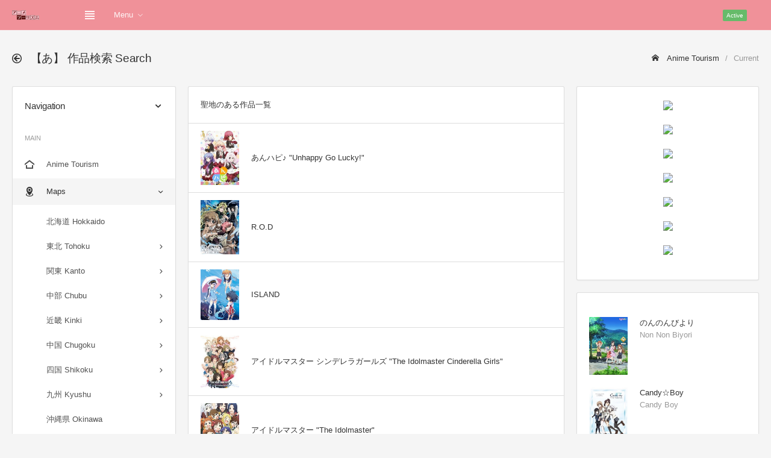

--- FILE ---
content_type: text/html; charset=UTF-8
request_url: http://anime-tourism.jp/a/%E3%81%82/
body_size: 11456
content:
<!DOCTYPE html>
<html lang="ja">
<head>
	<meta charset="utf-8">
	<meta http-equiv="X-UA-Compatible" content="IE=edge">
	<meta name="viewport" content="width=device-width, initial-scale=1, shrink-to-fit=no">
	
	<title>【あ】 作品検索 Search - Anime Tourism 聖地巡礼DB</title>
	<!-- Global stylesheets -->
	<link href="https://fonts.googleapis.com/css?family=Roboto:400,300,100,500,700,900" rel="stylesheet" type="text/css">
	<link href="../../global_assets/css/icons/icomoon/styles.css" rel="stylesheet" type="text/css">
	<link href="../../assets/css/bootstrap.css" rel="stylesheet" type="text/css">
	<link href="../../assets/css/bootstrap_limitless.css" rel="stylesheet" type="text/css">
	<link href="../../assets/css/layout.css" rel="stylesheet" type="text/css">
	<link href="../../assets/css/components.css" rel="stylesheet" type="text/css">
	<link href="../../assets/css/colors.css" rel="stylesheet" type="text/css">
	<!-- /global stylesheets -->
	<link rel="stylesheet" href="../../css/leaflet.css" />
	
	<!-- Core JS files -->
	<script src="../../global_assets/js/main/jquery.min.js"></script>
	<script src="../../global_assets/js/main/bootstrap.bundle.min.js"></script>
	<script src="../../global_assets/js/plugins/loaders/blockui.min.js"></script>
	<script src="../../global_assets/js/plugins/ui/slinky.min.js"></script>
	<!-- /core JS files -->
	
	<!-- Theme JS files -->
	<script src="../../assets/js/app.js"></script>
	<!-- /theme JS files -->
	<meta name="keywords" content="作品検索 あ" />
	<meta name="description" content="作品検索 あ" />
	
	<style type="text/css">
		#map { height: 560px; width: 100% }
		.thumbnail img { width: 100% }
		.youtube { position: relative; width: 100%; padding-top: 56.25% }
		.youtube iframe { position: absolute; top: 0; right: 0; width: 100% !important; height: 100% !important }
		.card-body { overflow: hidden; }
	</style>
	
	<!-- Global site tag (gtag.js) - Google Analytics -->
	<script async src="https://www.googletagmanager.com/gtag/js?id=G-CSHSFDDQ19"></script>
	<script>
	  window.dataLayer = window.dataLayer || [];
	  function gtag(){dataLayer.push(arguments);}
	  gtag('js', new Date());
	  
	  gtag('config', 'G-CSHSFDDQ19');
	</script>
	
	<script async src="https://pagead2.googlesyndication.com/pagead/js/adsbygoogle.js?client=ca-pub-4499203873896989" crossorigin="anonymous"></script>
	
	<!-- CSS -->
	<style type="text/css">
	 img.keyvisual { max-height:200px; max-width:100px; }
	 div.para { width: 500px; }
	 div.para a { font-weight:bold; text-decoration:underline; cursor:pointer; }
	 /* Tooltip */
	 #tooltip { position:absolute; z-index:9999; color:#fff; font-size:10px; }
	 //#tooltip .tipHeader { height:8px; background:url() no-repeat; }
	 #tooltip .tipBody { background-color:##fff3rf; padding:5px 5px 5px 5px; }
	 //#tooltip .tipFooter { height:8px; background:url() no-repeat; }
	</style>
</head>

<body>
	<!-- Main navbar -->
	<div class="navbar navbar-expand-md navbar-dark">
		<div class="navbar-brand wmin-0 mr-5">
			<a href="../../" class="d-inline-block">
				<img src="../../images/logo.png" alt="">
			</a>
		</div>

		<div class="d-md-none">
			<button class="navbar-toggler" type="button" data-toggle="collapse" data-target="#navbar-mobile">
				<i class="icon-tree5"></i>
			</button>
			<button class="navbar-toggler sidebar-mobile-main-toggle" type="button">
				<i class="icon-paragraph-justify3"></i>
			</button>
		</div>

		<div class="collapse navbar-collapse" id="navbar-mobile">
			<ul class="navbar-nav">
				<li class="nav-item">
					<a href="#" class="navbar-nav-link sidebar-control sidebar-main-toggle d-none d-md-block">
						<i class="icon-paragraph-justify3"></i>
					</a>
				</li>
				<li class="nav-item dropdown">
					<a href="#" class="navbar-nav-link dropdown-toggle" data-toggle="dropdown">Menu</a>
					<div class="dropdown-menu">
						<a href="../../" class="dropdown-item">Home</a>
						<a href="../../r/Chiba/" class="dropdown-item">聖地巡礼マップ Maps</a>
						<a href="../../n/202301/" class="dropdown-item">新作アニメ New Anime</a>
						<a href="../../c/shrine/" class="dropdown-item">神社・お寺 Shrine Temple</a>
						<a href="../../c/video/" class="dropdown-item">聖地巡礼動画 Video</a>
						<a href="../../c/contact/" class="dropdown-item">お問い合わせ Contact</a>
					</div>
				</li>
			</ul>
			<span class="badge bg-success-400 ml-md-auto mr-md-3">Active</span>
			<ul class="navbar-nav">
				<li class="nav-item dropdown dropdown-user">
					
					<div class="dropdown-menu dropdown-menu-right">
						<a href="../../c/login/" class="dropdown-item"><i class="icon-enter"></i> Login</a>
						<div class="dropdown-divider"></div>
						<a href="../../c/logout/" class="dropdown-item"><i class="icon-exit"></i> Logout</a>
					</div>
				</li>
			</ul>
		</div>
	</div>
	<!-- /main navbar -->
	
	<!-- Page header -->
	<div class="page-header">
		<div class="page-header-content header-elements-md-inline">
			<div class="page-title d-flex">
				<h4><i class="icon-arrow-left52 mr-2"></i> <span class="font-weight-semibold">【あ】 作品検索 Search</span></h4>
				<a href="#" class="header-elements-toggle text-default d-md-none"><i class="icon-more"></i></a>
			</div>
			<div class="header-elements d-none py-0 mb-3 mb-md-0">
				<div class="breadcrumb">
					<a href="../../" class="breadcrumb-item"><i class="icon-home2 mr-2"></i> Anime Tourism</a>
					<span class="breadcrumb-item active">Current</span>
				</div>
			</div>
		</div>
	</div>
	<!-- /page header -->
	
	<!-- Page content -->
	<div class="page-content pt-0">
		<!-- Main sidebar -->
		<div class="sidebar sidebar-light sidebar-main sidebar-expand-md align-self-start">
			<!-- Sidebar content -->
			<div class="sidebar-content">
				<div class="card card-sidebar-mobile">
					<!-- Header -->
					<div class="card-header header-elements-inline">
						<h6 class="card-title">Navigation</h6>
						<div class="header-elements">
							<div class="list-icons">
								<a class="list-icons-item" data-action="collapse"></a>
							</div>
						</div>
					</div>
					<!-- /header -->
					
					<!-- Main navigation -->
					<div class="card-body p-0">
						<ul class="nav nav-sidebar" data-nav-type="accordion">
							<!-- Main -->
							<li class="nav-item-header mt-0"><div class="text-uppercase font-size-xs line-height-xs">Main</div> <i class="icon-menu" title="Main"></i></li>
							<li class="nav-item">
								<a href="../../" class="nav-link">
									<i class="icon-home4"></i>
									<span>Anime Tourism</span>
								</a>
							</li>
							<li class="nav-item nav-item-submenu nav-item-expanded nav-item-open">
								<a href="#" class="nav-link"><i class="icon-location4"></i> <span>Maps</span></a>
								<ul class="nav nav-group-sub" data-submenu-title="Maps">
									<!-- <li class="nav-item"><a href="../../r/all/" class="nav-link">全て表示 All (PC only)</a></li> -->
									<!-- <li class="nav-item-divider"></li> -->
									<li class="nav-item"><a href="../../r/Hokkaido/" class="nav-link">北海道 Hokkaido</a></li>
									<li class="nav-item nav-item-submenu">
										<a href="#" class="nav-link">東北 Tohoku</a>
										<ul class="nav nav-group-sub">
											<li class="nav-item"><a href="../../r/Aomori/" class="nav-link">青森県 Aomori</a></li>
											<li class="nav-item"><a href="../../r/Iwate/" class="nav-link">岩手県 Iwate</a></li>
											<li class="nav-item"><a href="../../r/Miyagi/" class="nav-link">宮城県 Miyagi</a></li>
											<li class="nav-item"><a href="../../r/Akita/" class="nav-link">秋田県 Akita</a></li>
											<li class="nav-item"><a href="../../r/Yamagata/" class="nav-link">山形県 Yamagata</a></li>
											<li class="nav-item"><a href="../../r/Fukushima/" class="nav-link">福島県 Fukushima</a></li>
										</ul>
									</li>
									<li class="nav-item nav-item-submenu">
										<a href="#" class="nav-link">関東 Kanto</a>
										<ul class="nav nav-group-sub">
											<li class="nav-item"><a href="../../r/Ibaraki/" class="nav-link">茨城県 Ibaraki</a></li>
											<li class="nav-item"><a href="../../r/Tochigi/" class="nav-link">栃木県 Tochigi</a></li>
											<li class="nav-item"><a href="../../r/Gunma/" class="nav-link">群馬県 Gunma</a></li>
											<li class="nav-item"><a href="../../r/Saitama/" class="nav-link">埼玉県 Saitama</a></li>
											<li class="nav-item"><a href="../../r/Chiba/" class="nav-link">千葉県 Chiba</a></li>
											<li class="nav-item"><a href="../../r/Tokyo/" class="nav-link">東京都 Tokyo</a></li>
											<li class="nav-item"><a href="../../r/Kanagawa/" class="nav-link">神奈川県 Kanagawa</a></li>
										</ul>
									</li>
									
									<li class="nav-item nav-item-submenu">
										<a href="#" class="nav-link">中部 Chubu</a>
										<ul class="nav nav-group-sub">
											<li class="nav-item"><a href="../../r/Niigata/" class="nav-link">新潟県 Niigata</a></li>
											<li class="nav-item"><a href="../../r/Toyama/" class="nav-link">富山県 Toyama</a></li>
											<li class="nav-item"><a href="../../r/Ishikawa/" class="nav-link">石川県 Ishikawa</a></li>
											<li class="nav-item"><a href="../../r/Fukui/" class="nav-link">福井県 Fukui</a></li>
											<li class="nav-item"><a href="../../r/Yamanashi/" class="nav-link">山梨県 Yamanashi</a></li>
											<li class="nav-item"><a href="../../r/Nagano/" class="nav-link">長野県 Nagano</a></li>
											<li class="nav-item"><a href="../../r/Gifu/" class="nav-link">岐阜県 Gifu</a></li>
											<li class="nav-item"><a href="../../r/Shizuoka/" class="nav-link">静岡県 Shizuoka</a></li>
											<li class="nav-item"><a href="../../r/Aichi/" class="nav-link">愛知県 Aichi</a></li>
										</ul>
									</li>
									<li class="nav-item nav-item-submenu">
										<a href="#" class="nav-link">近畿 Kinki</a>
										<ul class="nav nav-group-sub">
											<li class="nav-item"><a href="../../r/Mie/" class="nav-link">三重県 Mie</a></li>
											<li class="nav-item"><a href="../../r/Shiga/" class="nav-link">滋賀県 Shiga</a></li>
											<li class="nav-item"><a href="../../r/Kyoto/" class="nav-link">京都府 Kyoto</a></li>
											<li class="nav-item"><a href="../../r/Osaka/" class="nav-link">大阪府 Osaka</a></li>
											<li class="nav-item"><a href="../../r/Hyogo/" class="nav-link">兵庫県 Hyogo</a></li>
											<li class="nav-item"><a href="../../r/Nara/" class="nav-link">奈良県 Nara</a></li>
											<li class="nav-item"><a href="../../r/Wakayama/" class="nav-link">和歌山県 Wakayama</a></li>
										</ul>
									</li>
									<li class="nav-item nav-item-submenu">
										<a href="#" class="nav-link">中国 Chugoku</a>
										<ul class="nav nav-group-sub">
											<li class="nav-item"><a href="../../r/Tottori/" class="nav-link">鳥取県 Tottori</a></li>
											<li class="nav-item"><a href="../../r/Shimane/" class="nav-link">島根県 Shimane</a></li>
											<li class="nav-item"><a href="../../r/Okayama/" class="nav-link">岡山県 Okayama</a></li>
											<li class="nav-item"><a href="../../r/Hiroshima/" class="nav-link">広島県 Hiroshima</a></li>
											<li class="nav-item"><a href="../../r/Yamaguchi/" class="nav-link">山口県 Yamaguchi</a></li>
										</ul>
									</li>
									<li class="nav-item nav-item-submenu">
										<a href="#" class="nav-link">四国 Shikoku</a>
										<ul class="nav nav-group-sub">
											<li class="nav-item"><a href="../../r/Tokushima/" class="nav-link">徳島県 Tokushima</a></li>
											<li class="nav-item"><a href="../../r/Kagawa/" class="nav-link">香川県 Kagawa</a></li>
											<li class="nav-item"><a href="../../r/Ehime/" class="nav-link">愛媛県 Ehime</a></li>
											<li class="nav-item"><a href="../../r/Kochi/" class="nav-link">高知県 Kochi</a></li>
										</ul>
									</li>
									<li class="nav-item nav-item-submenu">
										<a href="#" class="nav-link">九州 Kyushu</a>
										<ul class="nav nav-group-sub">
											<li class="nav-item"><a href="../../r/Fukuoka/" class="nav-link">福岡県 Fukuoka</a></li>
											<li class="nav-item"><a href="../../r/Saga/" class="nav-link">佐賀県 Saga</a></li>
											<li class="nav-item"><a href="../../r/Nagasaki/" class="nav-link">長崎県 Nagasaki</a></li>
											<li class="nav-item"><a href="../../r/Kumamoto/" class="nav-link">熊本県 Kumamoto</a></li>
											<li class="nav-item"><a href="../../r/Oita/" class="nav-link">大分県 Oita</a></li>
											<li class="nav-item"><a href="../../r/Miyazaki/" class="nav-link">宮崎県 Miyazaki</a></li>
											<li class="nav-item"><a href="../../r/Kagoshima/" class="nav-link">鹿児島県 Kagoshima</a></li>
										</ul>
									</li>
									<li class="nav-item"><a href="../../r/Okinawa/" class="nav-link">沖縄県 Okinawa</a></li>
									<li class="nav-item nav-item-submenu">
										<a href="#" class="nav-link">海外 Foreign</a>
										<ul class="nav nav-group-sub">
											<li class="nav-item"><a href="../../r/USA/" class="nav-link">アメリカ USA</a></li>
											<li class="nav-item"><a href="../../r/UK/" class="nav-link">イギリス UK</a></li>
											<li class="nav-item"><a href="../../r/France/" class="nav-link">フランス France</a></li>
											<li class="nav-item"><a href="../../r/Germany/" class="nav-link">ドイツ Germany</a></li>
											<li class="nav-item"><a href="../../r/Italy/" class="nav-link">イタリア Italy</a></li>
											<li class="nav-item"><a href="../../r/Spain/" class="nav-link">スペイン Spain</a></li>
											<li class="nav-item"><a href="../../r/Austria/" class="nav-link">オーストリア Austria</a></li>
											<li class="nav-item"><a href="../../r/Hungary/" class="nav-link">ハンガリー Hungary</a></li>
											<li class="nav-item"><a href="../../r/Australia/" class="nav-link">オーストラリア Australia</a></li>
											<li class="nav-item"><a href="../../r/Singapore/" class="nav-link">シンガポール Singapore</a></li>
											<li class="nav-item"><a href="../../r/China/" class="nav-link">中国 China</a></li>
											<li class="nav-item"><a href="../../r/South Korea/" class="nav-link">韓国 South Korea</a></li>
											<li class="nav-item"><a href="../../r/Taiwan/" class="nav-link">台湾 Taiwan</a></li>
											<li class="nav-item"><a href="../../r/Philippines/" class="nav-link">フィリピン Philippines</a></li>
										</ul>
									</li>
									<li class="nav-item nav-item-submenu">
										<a href="#" class="nav-link">東京 Tokyo</a>
										<ul class="nav nav-group-sub">
											<li class="nav-item"><a href="../../r/Adachi/" class="nav-link">足立区 Adachi</a></li>
											<li class="nav-item"><a href="../../r/Arakawa/" class="nav-link">荒川区 Arakawa</a></li>
											<li class="nav-item"><a href="../../r/Bunkyo/" class="nav-link">文京区 Bunkyo</a></li>
											<li class="nav-item"><a href="../../r/Chiyoda/" class="nav-link">千代田区 Chiyoda</a></li>
											<li class="nav-item"><a href="../../r/Chuo/" class="nav-link">中央区 Chuo</a></li>
											<li class="nav-item"><a href="../../r/Edogawa/" class="nav-link">江戸川区 Edogawa</a></li>
											<li class="nav-item"><a href="../../r/Itabashi/" class="nav-link">板橋区 Itabashi</a></li>
											<li class="nav-item"><a href="../../r/Katsushika/" class="nav-link">葛飾区 Katsushika</a></li>
											<li class="nav-item"><a href="../../r/Kita/" class="nav-link">北区 Kita</a></li>
											<li class="nav-item"><a href="../../r/Koto/" class="nav-link">江東区 Koto</a></li>
											<li class="nav-item"><a href="../../r/Meguro/" class="nav-link">目黒区 Meguro</a></li>
											<li class="nav-item"><a href="../../r/Minato/" class="nav-link">港区 Minato</a></li>
											<li class="nav-item"><a href="../../r/Nakano/" class="nav-link">中野区 Nakano</a></li>
											<li class="nav-item"><a href="../../r/Nerima/" class="nav-link">練馬区 Nerima</a></li>
											<li class="nav-item"><a href="../../r/Ota/" class="nav-link">大田区 Ota</a></li>
											<li class="nav-item"><a href="../../r/Setagaya/" class="nav-link">世田谷区 Setagaya</a></li>
											<li class="nav-item"><a href="../../r/Shibuya/" class="nav-link">渋谷区 Shibuya</a></li>
											<li class="nav-item"><a href="../../r/Shinagawa/" class="nav-link">品川区 Shinagawa</a></li>
											<li class="nav-item"><a href="../../r/Shinjuku/" class="nav-link">新宿区 Shinjuku</a></li>
											<li class="nav-item"><a href="../../r/Suginami/" class="nav-link">杉並区 Suginami</a></li>
											<li class="nav-item"><a href="../../r/Sumida/" class="nav-link">墨田区 Sumida</a></li>
											<li class="nav-item"><a href="../../r/Taito/" class="nav-link">台東区 Taito</a></li>
											<li class="nav-item"><a href="../../r/Toshima/" class="nav-link">豊島区 Toshima</a></li>
											<li class="nav-item"><a href="../../r/Akiruno/" class="nav-link">あきる野市 Akiruno</a></li>
											<li class="nav-item"><a href="../../r/Akishima/" class="nav-link">昭島市 Akishima</a></li>
											<li class="nav-item"><a href="../../r/Chofu/" class="nav-link">調布市 Chofu</a></li>
											<li class="nav-item"><a href="../../r/Fuchu/" class="nav-link">府中市 Fuchu</a></li>
											<li class="nav-item"><a href="../../r/Fussa/" class="nav-link">福生市 Fussa</a></li>
											<li class="nav-item"><a href="../../r/Hachioji/" class="nav-link">八王子市 Hachioji</a></li>
											<li class="nav-item"><a href="../../r/Hamura/" class="nav-link">羽村市 Hamura</a></li>
											<li class="nav-item"><a href="../../r/Higashikurume/" class="nav-link">東久留米市 Higashikurume</a></li>
											<li class="nav-item"><a href="../../r/Higashimurayama/" class="nav-link">東村山市 Higashimurayama</a></li>
											<li class="nav-item"><a href="../../r/Higashiyamato/" class="nav-link">東大和市 Higashiyamato</a></li>
											<li class="nav-item"><a href="../../r/Hino/" class="nav-link">日野市 Hino</a></li>
											<li class="nav-item"><a href="../../r/Inagi/" class="nav-link">稲城市 Inagi</a></li>
											<li class="nav-item"><a href="../../r/Kiyose/" class="nav-link">清瀬市 Kiyose</a></li>
											<li class="nav-item"><a href="../../r/Kodaira/" class="nav-link">小平市 Kodaira</a></li>
											<li class="nav-item"><a href="../../r/Koganei/" class="nav-link">小金井市 Koganei</a></li>
											<li class="nav-item"><a href="../../r/Kokubunji/" class="nav-link">国分寺市 Kokubunji</a></li>
											<li class="nav-item"><a href="../../r/Komae/" class="nav-link">狛江市 Komae</a></li>
											<li class="nav-item"><a href="../../r/Kunitachi/" class="nav-link">国立市 Kunitachi</a></li>
											<li class="nav-item"><a href="../../r/Machida/" class="nav-link">町田市 Machida</a></li>
											<li class="nav-item"><a href="../../r/Mitaka/" class="nav-link">三鷹市 Mitaka</a></li>
											<li class="nav-item"><a href="../../r/Musashimurayama/" class="nav-link">武蔵村山市 Musashimurayama</a></li>
											<li class="nav-item"><a href="../../r/Musashino/" class="nav-link">武蔵野市 Musashino</a></li>
											<li class="nav-item"><a href="../../r/Nishitokyo/" class="nav-link">西東京市 Nishitokyo</a></li>
											<li class="nav-item"><a href="../../r/Ome/" class="nav-link">青梅市 Ome</a></li>
											<li class="nav-item"><a href="../../r/Tachikawa/" class="nav-link">立川市 Tachikawa</a></li>
											<li class="nav-item"><a href="../../r/Tama/" class="nav-link">多摩市 Tama</a></li>
											<li class="nav-item"><a href="../../r/Hinode/" class="nav-link">日の出町 Hinode</a></li>
											<li class="nav-item"><a href="../../r/Mizuho/" class="nav-link">瑞穂町 Mizuho</a></li>
											<li class="nav-item"><a href="../../r/Okutama/" class="nav-link">奥多摩町 Okutama</a></li>
											<li class="nav-item"><a href="../../r/Hinohara/" class="nav-link">檜原村 Hinohara</a></li>
											<li class="nav-item"><a href="../../r/Hachijo/" class="nav-link">八丈町 Hachijo</a></li>
											<li class="nav-item"><a href="../../r/Aogashima/" class="nav-link">青ヶ島村 Aogashima</a></li>
											<li class="nav-item"><a href="../../r/Miyake/" class="nav-link">三宅村 Miyake</a></li>
											<li class="nav-item"><a href="../../r/Mikurajima/" class="nav-link">御蔵島村 Mikurajima</a></li>
											<li class="nav-item"><a href="../../r/Oshima/" class="nav-link">大島町 Oshima</a></li>
											<li class="nav-item"><a href="../../r/Toshima/" class="nav-link">利島村 Toshima</a></li>
											<li class="nav-item"><a href="../../r/Niijima/" class="nav-link">新島村 Niijima</a></li>
											<li class="nav-item"><a href="../../r/Kozushima/" class="nav-link">神津島村 Kozushima</a></li>
											<li class="nav-item"><a href="../../r/Ogasawara/" class="nav-link">小笠原村 Ogasawara</a></li>
										</ul>
									</li>
								</ul>
							</li>
							<li class="nav-item nav-item-submenu nav-item-expanded nav-item-open">
								<a href="#" class="nav-link"><i class="icon-new"></i> <span>新作アニメ New Anime</span></a>
								<ul class="nav nav-group-sub" data-submenu-title="Search">
									<li class="nav-item"><a href="../../n/202301/" class="nav-link">2023年 1月 (冬季)</a></li>
									<li class="nav-item"><a href="../../n/202210/" class="nav-link">2022年 10月(秋季)</a></li>
									<li class="nav-item"><a href="../../n/202207/" class="nav-link">2022年 7月 (夏季)</a></li>
									<li class="nav-item"><a href="../../n/202204/" class="nav-link">2022年 4月 (春季)</a></li>
								</ul>
							</li>
							<li class="nav-item nav-item-submenu nav-item-expanded nav-item-open">
								<a href="#" class="nav-link"><i class="icon-search4"></i> <span>作品検索 Search</span></a>
								<ul class="nav nav-group-sub" data-submenu-title="Search">
									<li class="nav-item nav-item-submenu">
										<a href="#" class="nav-link">あ行 a - o</a>
										<ul class="nav nav-group-sub">
											<li class="nav-item"><a href="../%E3%81%82/" class="nav-link">あ a</a></li>
											<li class="nav-item"><a href="../%E3%81%84/" class="nav-link">い i</a></li>
											<li class="nav-item"><a href="../%E3%81%86/" class="nav-link">う u</a></li>
											<li class="nav-item"><a href="../%E3%81%88/" class="nav-link">え e</a></li>
											<li class="nav-item"><a href="../%E3%81%8A/" class="nav-link">お o</a></li>
										</ul>
									</li>
									<li class="nav-item nav-item-submenu">
										<a href="#" class="nav-link">か行 ka - ko</a>
										<ul class="nav nav-group-sub">
											<li class="nav-item"><a href="../%E3%81%8B/" class="nav-link">か ka</a></li>
											<li class="nav-item"><a href="../%E3%81%8D/" class="nav-link">き ki</a></li>
											<li class="nav-item"><a href="../%E3%81%8F/" class="nav-link">く ku</a></li>
											<li class="nav-item"><a href="../%E3%81%91/" class="nav-link">け ke</a></li>
											<li class="nav-item"><a href="../%E3%81%93/" class="nav-link">こ ko</a></li>
										</ul>
									</li>
									<li class="nav-item nav-item-submenu">
										<a href="#" class="nav-link">さ行 sa - so</a>
										<ul class="nav nav-group-sub">
											<li class="nav-item"><a href="../%E3%81%95/" class="nav-link">さ sa</a></li>
											<li class="nav-item"><a href="../%E3%81%97/" class="nav-link">し si</a></li>
											<li class="nav-item"><a href="../%E3%81%99/" class="nav-link">す su</a></li>
											<li class="nav-item"><a href="../%E3%81%9B/" class="nav-link">せ se</a></li>
											<li class="nav-item"><a href="../%E3%81%9D/" class="nav-link">そ so</a></li>
										</ul>
									</li>
									<li class="nav-item nav-item-submenu">
										<a href="#" class="nav-link">た行 ta - to</a>
										<ul class="nav nav-group-sub">
											<li class="nav-item"><a href="../%E3%81%9F/" class="nav-link">た ta</a></li>
											<li class="nav-item"><a href="../%E3%81%A1/" class="nav-link">ち ti</a></li>
											<li class="nav-item"><a href="../%E3%81%A4/" class="nav-link">つ tu</a></li>
											<li class="nav-item"><a href="../%E3%81%A6/" class="nav-link">て te</a></li>
											<li class="nav-item"><a href="../%E3%81%A8/" class="nav-link">と to</a></li>
										</ul>
									</li>
									<li class="nav-item nav-item-submenu">
										<a href="#" class="nav-link">な行 na - no</a>
										<ul class="nav nav-group-sub">
											<li class="nav-item"><a href="../%E3%81%AA/" class="nav-link">な na</a></li>
											<li class="nav-item"><a href="../%E3%81%AB/" class="nav-link">に ni</a></li>
											<li class="nav-item"><a href="../%E3%81%AC/" class="nav-link">ぬ nu</a></li>
											<li class="nav-item"><a href="../%E3%81%AD/" class="nav-link">ね ne</a></li>
											<li class="nav-item"><a href="../%E3%81%AE/" class="nav-link">の no</a></li>
										</ul>
									</li>
									<li class="nav-item nav-item-submenu">
										<a href="#" class="nav-link">は行 ha - ho</a>
										<ul class="nav nav-group-sub">
											<li class="nav-item"><a href="../%E3%81%AF/" class="nav-link">は ha</a></li>
											<li class="nav-item"><a href="../%E3%81%B2/" class="nav-link">ひ hi</a></li>
											<li class="nav-item"><a href="../%E3%81%B5/" class="nav-link">ふ hu</a></li>
											<li class="nav-item"><a href="../%E3%81%B8/" class="nav-link">へ he</a></li>
											<li class="nav-item"><a href="../%E3%81%BB/" class="nav-link">ほ ho</a></li>
										</ul>
									</li>
									<li class="nav-item nav-item-submenu">
										<a href="#" class="nav-link">ま行 ma - mo</a>
										<ul class="nav nav-group-sub">
											<li class="nav-item"><a href="../%E3%81%BE/" class="nav-link">ま ma</a></li>
											<li class="nav-item"><a href="../%E3%81%BF/" class="nav-link">み mi</a></li>
											<li class="nav-item"><a href="../%E3%82%80/" class="nav-link">む mu</a></li>
											<li class="nav-item"><a href="../%E3%82%81/" class="nav-link">め me</a></li>
											<li class="nav-item"><a href="../%E3%82%82/" class="nav-link">も mo</a></li>
										</ul>
									</li>
									<li class="nav-item nav-item-submenu">
										<a href="#" class="nav-link">や行 ya - yo</a>
										<ul class="nav nav-group-sub">
											<li class="nav-item"><a href="../%E3%82%84/" class="nav-link">や ya</a></li>
											<li class="nav-item"><a href="../%E3%82%86/" class="nav-link">ゆ yu</a></li>
											<li class="nav-item"><a href="../%E3%82%88/" class="nav-link">よ yo</a></li>
										</ul>
									</li>
									<li class="nav-item nav-item-submenu">
										<a href="#" class="nav-link">ら行 ra - ro</a>
										<ul class="nav nav-group-sub">
											<li class="nav-item"><a href="../%E3%82%89/" class="nav-link">ら ra</a></li>
											<li class="nav-item"><a href="../%E3%82%8A/" class="nav-link">り ri</a></li>
											<li class="nav-item"><a href="../%E3%82%8B/" class="nav-link">る ru</a></li>
											<li class="nav-item"><a href="../%E3%82%8C/" class="nav-link">れ re</a></li>
											<li class="nav-item"><a href="../%E3%82%8D/" class="nav-link">ろ ro</a></li>
										</ul>
									</li>
									<li class="nav-item nav-item-submenu">
										<a href="#" class="nav-link">わ行 wa</a>
										<ul class="nav nav-group-sub">
											<li class="nav-item"><a href="../%E3%82%8F/" class="nav-link">わ wa</a></li>
										</ul>
									</li>
								</ul>
							</li>
							<li class="nav-item">
								<a href="../../c/hyakusen/" class="nav-link">
									<i class="icon-medal mr-2"></i>
									<span>アニメの聖地100選 Best100</span>
								</a>
							</li>
							<li class="nav-item">
								<a href="../../c/shrine/" class="nav-link">
									<i class="icon-library2 mr-2"></i>
									<span>神社・お寺 Shrine Temple</span>
								</a>
							</li>
							<li class="nav-item">
								<a href="../../c/video/" class="nav-link">
									<i class="icon-film4 mr-2"></i>
									<span>聖地巡礼動画 Video</span>
								</a>
							</li>
							<li class="nav-item">
								<a href="../../c/contact/" class="nav-link">
									<i class="icon-envelope mr-2"></i>
									<span>お問い合わせ Contact</span>
								</a>
							</li>
							<!-- /main -->
						</ul>
					</div>
					<!-- /main navigation -->
				</div>
			</div>
			<!-- /sidebar content -->
			
		</div>
		<!-- /main sidebar -->
		
		<!-- Main content -->
		<div class="content-wrapper">
			<!-- Content area -->
			<div class="content">
				<!-- Basic card -->
					<div class="row">
						<div class="col-xl-8">
							<div class="card"><div class="card-body">聖地のある作品一覧</div><div class="table-responsive"><table class="table text-nowrap"><tbody><td><div class="d-flex align-items-center"><div class="mr-3"><a href="../../t/628/"><img src="../../title_image/unhappy.jpg" width="64" alt=""></a></div><div><a href="../../t/628/" class="text-default font-weight-semibold">あんハピ♪ "Unhappy Go Lucky!"</a></div></div></td></tr><td><div class="d-flex align-items-center"><div class="mr-3"><a href="../../t/368/"><img src="../../title_image/rod.jpg" width="64" alt=""></a></div><div><a href="../../t/368/" class="text-default font-weight-semibold">R.O.D</a></div></div></td></tr><td><div class="d-flex align-items-center"><div class="mr-3"><a href="../../t/919/"><img src="../../title_image/island.jpg" width="64" alt=""></a></div><div><a href="../../t/919/" class="text-default font-weight-semibold">ISLAND</a></div></div></td></tr><td><div class="d-flex align-items-center"><div class="mr-3"><a href="../../t/345/"><img src="../../title_image/idolmasterc.jpg" width="64" alt=""></a></div><div><a href="../../t/345/" class="text-default font-weight-semibold">アイドルマスター シンデレラガールズ "The Idolmaster Cinderella Girls"</a></div></div></td></tr><td><div class="d-flex align-items-center"><div class="mr-3"><a href="../../t/158/"><img src="../../title_image/idolmaster.jpg" width="64" alt=""></a></div><div><a href="../../t/158/" class="text-default font-weight-semibold">アイドルマスター "The Idolmaster"</a></div></div></td></tr><td><div class="d-flex align-items-center"><div class="mr-3"><a href="../../t/771/"><img src="../../title_image/idoljihen.jpg" width="64" alt=""></a></div><div><a href="../../t/771/" class="text-default font-weight-semibold">アイドル事変 "Idol Jihen"</a></div></div></td></tr><td><div class="d-flex align-items-center"><div class="mr-3"><a href="../../t/181/"><img src="../../title_image/azumanga.jpg" width="64" alt=""></a></div><div><a href="../../t/181/" class="text-default font-weight-semibold">あずまんが大王 "Azumanga Daioh"</a></div></div></td></tr><td><div class="d-flex align-items-center"><div class="mr-3"><a href="../../t/301/"><img src="../../title_image/ayakashi.jpg" width="64" alt=""></a></div><div><a href="../../t/301/" class="text-default font-weight-semibold">あやかしコンビニエンス "Ayakashi Convenience"</a></div></div></td></tr><td><div class="d-flex align-items-center"><div class="mr-3"><a href="../../t/321/"><img src="../../title_image/aura.jpg" width="64" alt=""></a></div><div><a href="../../t/321/" class="text-default font-weight-semibold">AURA 〜魔竜院光牙最後の闘い〜 "AURA"</a></div></div></td></tr><td><div class="d-flex align-items-center"><div class="mr-3"><a href="../../t/429/"><img src="../../title_image/atled.jpg" width="64" alt=""></a></div><div><a href="../../t/429/" class="text-default font-weight-semibold">atled</a></div></div></td></tr><td><div class="d-flex align-items-center"><div class="mr-3"><a href="../../t/438/"><img src="../../title_image/astray.jpg" width="64" alt=""></a></div><div><a href="../../t/438/" class="text-default font-weight-semibold">アステリズム -Astraythem- "Astraythem"</a></div></div></td></tr><td><div class="d-flex align-items-center"><div class="mr-3"><a href="../../t/725/"><img src="../../title_image/asobini.jpg" width="64" alt=""></a></div><div><a href="../../t/725/" class="text-default font-weight-semibold">あそびにいくヨ! "Asobi ni Iku yo!"</a></div></div></td></tr><td><div class="d-flex align-items-center"><div class="mr-3"><a href="../../t/47/"><img src="../../title_image/asagiri.jpg" width="64" alt=""></a></div><div><a href="../../t/47/" class="text-default font-weight-semibold">朝霧の巫女 "Shrine of the Morning Mist"</a></div></div></td></tr><td><div class="d-flex align-items-center"><div class="mr-3"><a href="../../t/403/"><img src="../../title_image/arpeggio.jpg" width="64" alt=""></a></div><div><a href="../../t/403/" class="text-default font-weight-semibold">蒼き鋼のアルペジオ -アルス・ノヴァ- "Arpeggio of Blue Steel"</a></div></div></td></tr><td><div class="d-flex align-items-center"><div class="mr-3"><a href="../../t/801/"><img src="../../title_image/arisutoz.png" width="64" alt=""></a></div><div><a href="../../t/801/" class="text-default font-weight-semibold">アリスと蔵六 "Alice & Zouroku"</a></div></div></td></tr><td><div class="d-flex align-items-center"><div class="mr-3"><a href="../../t/78/"><img src="../../title_image/aria.jpg" width="64" alt=""></a></div><div><a href="../../t/78/" class="text-default font-weight-semibold">ARIA</a></div></div></td></tr><td><div class="d-flex align-items-center"><div class="mr-3"><a href="../../t/1199/"><img src="../../title_image/arakawa.jpg" width="64" alt=""></a></div><div><a href="../../t/1199/" class="text-default font-weight-semibold">荒川アンダーザブリッジ</a></div></div></td></tr><td><div class="d-flex align-items-center"><div class="mr-3"><a href="../../t/211/"><img src="../../title_image/aqua.jpg" width="64" alt=""></a></div><div><a href="../../t/211/" class="text-default font-weight-semibold">AQUA</a></div></div></td></tr><td><div class="d-flex align-items-center"><div class="mr-3"><a href="../../t/437/"><img src="../../title_image/aozorano.jpg" width="64" alt=""></a></div><div><a href="../../t/437/" class="text-default font-weight-semibold">青空の見える丘 "Aozora no Mieru Oka"</a></div></div></td></tr><td><div class="d-flex align-items-center"><div class="mr-3"><a href="../../t/571/"><img src="../../title_image/aonokanata.jpg" width="64" alt=""></a></div><div><a href="../../t/571/" class="text-default font-weight-semibold">蒼の彼方のフォーリズム "Aokana: Four Rhythm Across the Blue"</a></div></div></td></tr><td><div class="d-flex align-items-center"><div class="mr-3"><a href="../../t/36/"><img src="../../title_image/aoihana.jpg" width="64" alt=""></a></div><div><a href="../../t/36/" class="text-default font-weight-semibold">青い花 "Sweet Blue Flowers"</a></div></div></td></tr><td><div class="d-flex align-items-center"><div class="mr-3"><a href="../../t/397/"><img src="../../title_image/aoharide.jpg" width="64" alt=""></a></div><div><a href="../../t/397/" class="text-default font-weight-semibold">アオハライド "Aoharaido"</a></div></div></td></tr><td><div class="d-flex align-items-center"><div class="mr-3"><a href="../../t/366/"><img src="../../title_image/ansatsu.jpg" width="64" alt=""></a></div><div><a href="../../t/366/" class="text-default font-weight-semibold">暗殺教室 "Assassination Classroom"</a></div></div></td></tr><td><div class="d-flex align-items-center"><div class="mr-3"><a href="../../t/73/"><img src="../../title_image/another.jpg" width="64" alt=""></a></div><div><a href="../../t/73/" class="text-default font-weight-semibold">Another</a></div></div></td></tr><td><div class="d-flex align-items-center"><div class="mr-3"><a href="../../t/42/"><img src="../../title_image/anonatsu.jpg" width="64" alt=""></a></div><div><a href="../../t/42/" class="text-default font-weight-semibold">あの夏で待ってる "Waiting in the Summer"</a></div></div></td></tr><td><div class="d-flex align-items-center"><div class="mr-3"><a href="../../t/56/"><img src="../../title_image/anohana.jpg" width="64" alt=""></a></div><div><a href="../../t/56/" class="text-default font-weight-semibold">あの日見た花の名前を僕達はまだ知らない。 "Anohana: The Flower We Saw That Day"</a></div></div></td></tr><td><div class="d-flex align-items-center"><div class="mr-3"><a href="../../t/691/"><img src="../../title_image/anitrex.jpg" width="64" alt=""></a></div><div><a href="../../t/691/" class="text-default font-weight-semibold">あにトレ!EX "Ani Tore! EX"</a></div></div></td></tr><td><div class="d-flex align-items-center"><div class="mr-3"><a href="../../t/467/"><img src="../../title_image/animedewakaru.jpg" width="64" alt=""></a></div><div><a href="../../t/467/" class="text-default font-weight-semibold">アニメで分かる心療内科 "Comical Psychosomatic Medicine"</a></div></div></td></tr><td><div class="d-flex align-items-center"><div class="mr-3"><a href="../../t/99/"><img src="../../title_image/amnesia.jpg" width="64" alt=""></a></div><div><a href="../../t/99/" class="text-default font-weight-semibold">AMNESIA</a></div></div></td></tr><td><div class="d-flex align-items-center"><div class="mr-3"><a href="../../t/215/"><img src="../../title_image/amber.png" width="64" alt=""></a></div><div><a href="../../t/215/" class="text-default font-weight-semibold">アンバークォーツ "Amber Quartz"</a></div></div></td></tr><td><div class="d-flex align-items-center"><div class="mr-3"><a href="../../t/210/"><img src="../../title_image/amatsumi.jpg" width="64" alt=""></a></div><div><a href="../../t/210/" class="text-default font-weight-semibold">あまつみそらに! "AMATSU MISORA NI!"</a></div></div></td></tr><td><div class="d-flex align-items-center"><div class="mr-3"><a href="../../t/63/"><img src="../../title_image/amanchu.jpg" width="64" alt=""></a></div><div><a href="../../t/63/" class="text-default font-weight-semibold">あまんちゅ "Amanchu!"</a></div></div></td></tr><td><div class="d-flex align-items-center"><div class="mr-3"><a href="../../t/5/"><img src="../../title_image/amagemiss.jpg" width="64" alt=""></a></div><div><a href="../../t/5/" class="text-default font-weight-semibold">アマガミSS "Amagami"</a></div></div></td></tr><td><div class="d-flex align-items-center"><div class="mr-3"><a href="../../t/267/"><img src="../../title_image/amaburi.jpg" width="64" alt=""></a></div><div><a href="../../t/267/" class="text-default font-weight-semibold">甘城ブリリアントパーク "Amagi Brilliant Park"</a></div></div></td></tr><td><div class="d-flex align-items-center"><div class="mr-3"><a href="../../t/642/"><img src="../../title_image/amaama.jpg" width="64" alt=""></a></div><div><a href="../../t/642/" class="text-default font-weight-semibold">甘々と稲妻 "Sweetness and Lightning"</a></div></div></td></tr><td><div class="d-flex align-items-center"><div class="mr-3"><a href="../../t/227/"><img src="../../title_image/aldnoahzero.jpg" width="64" alt=""></a></div><div><a href="../../t/227/" class="text-default font-weight-semibold">アルドノア・ゼロ "ALDNOAH.ZERO"</a></div></div></td></tr><td><div class="d-flex align-items-center"><div class="mr-3"><a href="../../t/10/"><img src="../../title_image/akunohana.jpg" width="64" alt=""></a></div><div><a href="../../t/10/" class="text-default font-weight-semibold">惡の華 "The Flowers of Evil"</a></div></div></td></tr><td><div class="d-flex align-items-center"><div class="mr-3"><a href="../../t/214/"><img src="../../title_image/akizora.png" width="64" alt=""></a></div><div><a href="../../t/214/" class="text-default font-weight-semibold">秋空に舞うコンフェティ "Akizora Confetti"</a></div></div></td></tr><td><div class="d-flex align-items-center"><div class="mr-3"><a href="../../t/754/"><img src="../../title_image/akibastrip.jpg" width="64" alt=""></a></div><div><a href="../../t/754/" class="text-default font-weight-semibold">AKIBA'S TRIP -THE ANIMATION-</a></div></div></td></tr><td><div class="d-flex align-items-center"><div class="mr-3"><a href="../../t/590/"><img src="../../title_image/ajin.jpg" width="64" alt=""></a></div><div><a href="../../t/590/" class="text-default font-weight-semibold">亜人 "Ajin: Demi-Human"</a></div></div></td></tr><td><div class="d-flex align-items-center"><div class="mr-3"><a href="../../t/180/"><img src="../../title_image/aiura.jpg" width="64" alt=""></a></div><div><a href="../../t/180/" class="text-default font-weight-semibold">あいうら "Aiura"</a></div></div></td></tr><td><div class="d-flex align-items-center"><div class="mr-3"><a href="../../t/463/"><img src="../../title_image/aitenchimuyou.png" width="64" alt=""></a></div><div><a href="../../t/463/" class="text-default font-weight-semibold">愛・天地無用！ "Ai Tenchi Muyo!"</a></div></div></td></tr><td><div class="d-flex align-items-center"><div class="mr-3"><a href="../../t/750/"><img src="../../title_image/aimaimi.jpg" width="64" alt=""></a></div><div><a href="../../t/750/" class="text-default font-weight-semibold">あいまいみー "Ai Mai Mi"</a></div></div></td></tr><td><div class="d-flex align-items-center"><div class="mr-3"><a href="../../t/161/"><img src="../../title_image/aikatsu.jpg" width="64" alt=""></a></div><div><a href="../../t/161/" class="text-default font-weight-semibold">アイカツ！ "Aikatsu!"</a></div></div></td></tr><td><div class="d-flex align-items-center"><div class="mr-3"><a href="../../t/451/"><img src="../../title_image/aetemushi.jpg" width="64" alt=""></a></div><div><a href="../../t/451/" class="text-default font-weight-semibold">あえて無視するキミとの未来 〜Relay broadcast〜 "Aete mushisuru kimitono Mirai"</a></div></div></td></tr><td><div class="d-flex align-items-center"><div class="mr-3"><a href="../../t/828/"><img src="../../title_image/actionh.png" width="64" alt=""></a></div><div><a href="../../t/828/" class="text-default font-weight-semibold">アクションヒロイン チアフルーツ "Action Heroine Cheer Fruits"</a></div></div></td></tr><td><div class="d-flex align-items-center"><div class="mr-3"><a href="../../t/149/"><img src="../../title_image/achikochi.jpg" width="64" alt=""></a></div><div><a href="../../t/149/" class="text-default font-weight-semibold">あっちこっち "Place to Place"</a></div></div></td></tr><td><div class="d-flex align-items-center"><div class="mr-3"><a href="../../t/450/"><img src="../../title_image/acchimuite.jpg" width="64" alt=""></a></div><div><a href="../../t/450/" class="text-default font-weight-semibold">アッチむいて恋 "AcchimuiteKoi"</a></div></div></td></tr><td><div class="d-flex align-items-center"><div class="mr-3"><a href="../../t/84/"><img src="../../title_image/accelworld.jpg" width="64" alt=""></a></div><div><a href="../../t/84/" class="text-default font-weight-semibold">アクセル・ワールド "Accel World"</a></div></div></td></tr><td><div class="d-flex align-items-center"><div class="mr-3"><a href="../../t/410/"><img src="../../title_image/absoluteduo.jpg" width="64" alt=""></a></div><div><a href="../../t/410/" class="text-default font-weight-semibold">アブソリュート・デュオ "Absolute Duo"</a></div></div></td></tr><td><div class="d-flex align-items-center"><div class="mr-3"><a href="../../t/1003/"></a></div><div><a href="../../t/1003/" class="text-default font-weight-semibold">ああっ女神さまっ</a></div></div></td></tr><td><div class="d-flex align-items-center"><div class="mr-3"><a href="../../t/1006/"></a></div><div><a href="../../t/1006/" class="text-default font-weight-semibold">あぃまぃみぃ!ストロベリー・エッグ</a></div></div></td></tr><td><div class="d-flex align-items-center"><div class="mr-3"><a href="../../t/1028/"></a></div><div><a href="../../t/1028/" class="text-default font-weight-semibold">アイドルマスター XENOGLOSSIA</a></div></div></td></tr><td><div class="d-flex align-items-center"><div class="mr-3"><a href="../../t/1030/"></a></div><div><a href="../../t/1030/" class="text-default font-weight-semibold">THE IDOLM@STER MOVIE 輝きの向こう側へ!</a></div></div></td></tr><td><div class="d-flex align-items-center"><div class="mr-3"><a href="../../t/1035/"></a></div><div><a href="../../t/1035/" class="text-default font-weight-semibold">アイドルマスター sideM "THE IDOLM@STER SideM"</a></div></div></td></tr><td><div class="d-flex align-items-center"><div class="mr-3"><a href="../../t/1040/"></a></div><div><a href="../../t/1040/" class="text-default font-weight-semibold">藍より青し</a></div></div></td></tr><td><div class="d-flex align-items-center"><div class="mr-3"><a href="../../t/1042/"></a></div><div><a href="../../t/1042/" class="text-default font-weight-semibold">アウトブレイク・カンパニー</a></div></div></td></tr><td><div class="d-flex align-items-center"><div class="mr-3"><a href="../../t/1056/"></a></div><div><a href="../../t/1056/" class="text-default font-weight-semibold">青の祓魔師</a></div></div></td></tr><td><div class="d-flex align-items-center"><div class="mr-3"><a href="../../t/1066/"></a></div><div><a href="../../t/1066/" class="text-default font-weight-semibold">あかね色に染まる坂</a></div></div></td></tr><td><div class="d-flex align-items-center"><div class="mr-3"><a href="../../t/1075/"></a></div><div><a href="../../t/1075/" class="text-default font-weight-semibold">あきそら OVA</a></div></div></td></tr><td><div class="d-flex align-items-center"><div class="mr-3"><a href="../../t/1077/"></a></div><div><a href="../../t/1077/" class="text-default font-weight-semibold">アキハバラ電脳組</a></div></div></td></tr><td><div class="d-flex align-items-center"><div class="mr-3"><a href="../../t/1083/"></a></div><div><a href="../../t/1083/" class="text-default font-weight-semibold">アクエリオンロゴス</a></div></div></td></tr><td><div class="d-flex align-items-center"><div class="mr-3"><a href="../../t/1095/"></a></div><div><a href="../../t/1095/" class="text-default font-weight-semibold">あぐかる</a></div></div></td></tr><td><div class="d-flex align-items-center"><div class="mr-3"><a href="../../t/1096/"></a></div><div><a href="../../t/1096/" class="text-default font-weight-semibold">あさがおと加瀬さん。</a></div></div></td></tr><td><div class="d-flex align-items-center"><div class="mr-3"><a href="../../t/1097/"></a></div><div><a href="../../t/1097/" class="text-default font-weight-semibold">あさっての方向。</a></div></div></td></tr><td><div class="d-flex align-items-center"><div class="mr-3"><a href="../../t/1101/"></a></div><div><a href="../../t/1101/" class="text-default font-weight-semibold">あしたのジョー</a></div></div></td></tr><td><div class="d-flex align-items-center"><div class="mr-3"><a href="../../t/1121/"></a></div><div><a href="../../t/1121/" class="text-default font-weight-semibold">あたしンち</a></div></div></td></tr><td><div class="d-flex align-items-center"><div class="mr-3"><a href="../../t/1122/"></a></div><div><a href="../../t/1122/" class="text-default font-weight-semibold">アッセンブル・インサート</a></div></div></td></tr><td><div class="d-flex align-items-center"><div class="mr-3"><a href="../../t/1136/"></a></div><div><a href="../../t/1136/" class="text-default font-weight-semibold">アニマエール！ "Anima Yell!"</a></div></div></td></tr><td><div class="d-flex align-items-center"><div class="mr-3"><a href="../../t/1139/"></a></div><div><a href="../../t/1139/" class="text-default font-weight-semibold">アニメガタリズ</a></div></div></td></tr><td><div class="d-flex align-items-center"><div class="mr-3"><a href="../../t/1140/"></a></div><div><a href="../../t/1140/" class="text-default font-weight-semibold">あにゃまる探偵キルミンずぅ</a></div></div></td></tr><td><div class="d-flex align-items-center"><div class="mr-3"><a href="../../t/1141/"></a></div><div><a href="../../t/1141/" class="text-default font-weight-semibold">姉ログ 靄子姉さんの止まらないモノローグ</a></div></div></td></tr><td><div class="d-flex align-items-center"><div class="mr-3"><a href="../../t/1144/"></a></div><div><a href="../../t/1144/" class="text-default font-weight-semibold">暴れん坊力士!! 松太郎</a></div></div></td></tr><td><div class="d-flex align-items-center"><div class="mr-3"><a href="../../t/1149/"></a></div><div><a href="../../t/1149/" class="text-default font-weight-semibold">アベノ橋魔法☆商店街</a></div></div></td></tr><td><div class="d-flex align-items-center"><div class="mr-3"><a href="../../t/1162/"></a></div><div><a href="../../t/1162/" class="text-default font-weight-semibold">AYAKASHI - アヤカシ -</a></div></div></td></tr><td><div class="d-flex align-items-center"><div class="mr-3"><a href="../../t/1182/"></a></div><div><a href="../../t/1182/" class="text-default font-weight-semibold">アリソンとリリア</a></div></div></td></tr><td><div class="d-flex align-items-center"><div class="mr-3"><a href="../../t/1190/"></a></div><div><a href="../../t/1190/" class="text-default font-weight-semibold">UG☆アルティメットガール</a></div></div></td></tr><td><div class="d-flex align-items-center"><div class="mr-3"><a href="../../t/1195/"></a></div><div><a href="../../t/1195/" class="text-default font-weight-semibold">アルプスの少女ハイジ</a></div></div></td></tr><td><div class="d-flex align-items-center"><div class="mr-3"><a href="../../t/1201/"></a></div><div><a href="../../t/1201/" class="text-default font-weight-semibold">UN-GO</a></div></div></td></tr><td><div class="d-flex align-items-center"><div class="mr-3"><a href="../../t/5305/"></a></div><div><a href="../../t/5305/" class="text-default font-weight-semibold">あしたはれたら死のう</a></div></div></td></tr><td><div class="d-flex align-items-center"><div class="mr-3"><a href="../../t/5318/"></a></div><div><a href="../../t/5318/" class="text-default font-weight-semibold">明日ちゃんのセーラー服 "Akebi's Sailor Uniform"</a></div></div></td></tr><td><div class="d-flex align-items-center"><div class="mr-3"><a href="../../t/5321/"></a></div><div><a href="../../t/5321/" class="text-default font-weight-semibold">青の島とねこ一匹</a></div></div></td></tr><td><div class="d-flex align-items-center"><div class="mr-3"><a href="../../t/5346/"></a></div><div><a href="../../t/5346/" class="text-default font-weight-semibold">anemoi -アネモイ- "anemoi"</a></div></div></td></tr></tbody></table></div></div>
						</div>
						<div class="col-xl-4">
							<div class="card"><div class="card-body text-center"><div class="card-img-actions mb-3"><a href="https://www.amazon.co.jp/dp/4058018038?tag=atjp-22" target="_blank"><img border="0" src="//ws-fe.amazon-adsystem.com/widgets/q?_encoding=UTF8&ASIN=4058018038&Format=_SL250_&ID=AsinImage&MarketPlace=JP&ServiceVersion=20070822&WS=1&tag=atjp-22&language=ja_JP" ></a><img src="https://ir-jp.amazon-adsystem.com/e/ir?t=atjp-22&language=ja_JP&l=li3&o=9&a=4058018038" width="1" height="1" border="0" alt="" style="border:none !important; margin:0px !important;" /></div><div class="card-img-actions mb-3"><a href="https://www.amazon.co.jp/dp/4533150284?tag=atjp-22" target="_blank"><img border="0" src="//ws-fe.amazon-adsystem.com/widgets/q?_encoding=UTF8&ASIN=4533150284&Format=_SL250_&ID=AsinImage&MarketPlace=JP&ServiceVersion=20070822&WS=1&tag=atjp-22&language=ja_JP" ></a><img src="https://ir-jp.amazon-adsystem.com/e/ir?t=atjp-22&language=ja_JP&l=li3&o=9&a=4533150284" width="1" height="1" border="0" alt="" style="border:none !important; margin:0px !important;" /></div><div class="card-img-actions mb-3"><a href="https://www.amazon.co.jp/dp/B09TMT4CW6?tag=atjp-22" target="_blank"><img border="0" src="//ws-fe.amazon-adsystem.com/widgets/q?_encoding=UTF8&ASIN=B09TMT4CW6&Format=_SL250_&ID=AsinImage&MarketPlace=JP&ServiceVersion=20070822&WS=1&tag=atjp-22&language=ja_JP" ></a><img src="https://ir-jp.amazon-adsystem.com/e/ir?t=atjp-22&language=ja_JP&l=li3&o=9&a=B09TMT4CW6" width="1" height="1" border="0" alt="" style="border:none !important; margin:0px !important;" /></div><div class="card-img-actions mb-3"><a href="https://www.amazon.co.jp/dp/4861446457?tag=atjp-22" target="_blank"><img border="0" src="//ws-fe.amazon-adsystem.com/widgets/q?_encoding=UTF8&ASIN=4861446457&Format=_SL250_&ID=AsinImage&MarketPlace=JP&ServiceVersion=20070822&WS=1&tag=atjp-22&language=ja_JP" ></a><img src="https://ir-jp.amazon-adsystem.com/e/ir?t=atjp-22&language=ja_JP&l=li3&o=9&a=4861446457" width="1" height="1" border="0" alt="" style="border:none !important; margin:0px !important;" /></div><div class="card-img-actions mb-3"><a href="https://www.amazon.co.jp/dp/4861446228?tag=atjp-22" target="_blank"><img border="0" src="//ws-fe.amazon-adsystem.com/widgets/q?_encoding=UTF8&ASIN=4861446228&Format=_SL250_&ID=AsinImage&MarketPlace=JP&ServiceVersion=20070822&WS=1&tag=atjp-22&language=ja_JP" ></a><img src="https://ir-jp.amazon-adsystem.com/e/ir?t=atjp-22&language=ja_JP&l=li3&o=9&a=4861446228" width="1" height="1" border="0" alt="" style="border:none !important; margin:0px !important;" /></div><div class="card-img-actions mb-3"><a href="https://www.amazon.co.jp/dp/4533145949?tag=atjp-22" target="_blank"><img border="0" src="//ws-fe.amazon-adsystem.com/widgets/q?_encoding=UTF8&ASIN=4533145949&Format=_SL160_&ID=AsinImage&MarketPlace=JP&ServiceVersion=20070822&WS=1&tag=atjp-22&language=ja_JP" ></a><img src="https://ir-jp.amazon-adsystem.com/e/ir?t=atjp-22&language=ja_JP&l=li2&o=9&a=4533145949" width="1" height="1" border="0" alt="" style="border:none !important; margin:0px !important;" /></div><div class="card-img-actions mb-3"><a href="https://www.amazon.co.jp/dp/4040006038?tag=atjp-22" target="_blank"><img border="0" src="//ws-fe.amazon-adsystem.com/widgets/q?_encoding=UTF8&ASIN=4040006038&Format=_SL250_&ID=AsinImage&MarketPlace=JP&ServiceVersion=20070822&WS=1&tag=atjp-22&language=ja_JP" ></a><img src="https://ir-jp.amazon-adsystem.com/e/ir?t=atjp-22&language=ja_JP&l=li3&o=9&a=4040006038" width="1" height="1" border="0" alt="" style="border:none !important; margin:0px !important;" /></div></div></div><div class="card"><div class="card-body"><div class="chart mb-3" id="bullets"></div><ul class="media-list"><li class="media"><div class="mr-3"><a href="../../t/53/"><img src="../../title_image/nonnon.jpg" width="64" alt=""></a></div><div class="media-body">のんのんびより<div class="text-muted">Non Non Biyori</div></div></li><li class="media"><div class="mr-3"><a href="../../t/218/"><img src="../../title_image/candyboy.jpg" width="64" alt=""></a></div><div class="media-body">Candy☆Boy<div class="text-muted">Candy Boy</div></div></li><li class="media"><div class="mr-3"><a href="../../t/185/"><img src="../../title_image/cencoroll.jpg" width="64" alt=""></a></div><div class="media-body">センコロール<div class="text-muted">Cencoroll</div></div></li><li class="media"><div class="mr-3"><a href="../../t/883/"><img src="../../title_image/toujino.jpg" width="64" alt=""></a></div><div class="media-body">刀使ノ巫女<div class="text-muted">Katana Maidens ~ Toji No Miko</div></div></li><li class="media"><div class="mr-3"><a href="../../t/628/"><img src="../../title_image/unhappy.jpg" width="64" alt=""></a></div><div class="media-body">あんハピ♪<div class="text-muted">Unhappy Go Lucky!</div></div></li><li class="media"><div class="mr-3"><a href="../../t/434/"><img src="../../title_image/h2o.jpg" width="64" alt=""></a></div><div class="media-body">H2O -FOOTPRINTS IN THE SAND-<div class="text-muted">H2O -FOOTPRINTS IN THE SAND-</div></div></li><li class="media"><div class="mr-3"><a href="../../t/721/"><img src="../../title_image/gunsli.jpg" width="64" alt=""></a></div><div class="media-body">GUNSLINGER GIRL<div class="text-muted">GUNSLINGER GIRL</div></div></li><li class="media"><div class="mr-3"><a href="../../t/787/"><img src="../../title_image/tsukiga.jpg" width="64" alt=""></a></div><div class="media-body">月がきれい<div class="text-muted">Tsuki ga Kirei</div></div></li><li class="media"><div class="mr-3"><a href="../../t/163/"><img src="../../title_image/nisekoi.jpg" width="64" alt=""></a></div><div class="media-body">ニセコイ<div class="text-muted">Nisekoi</div></div></li><li class="media"><div class="mr-3"><a href="../../t/4/"><img src="../../title_image/oreimo.jpg" width="64" alt=""></a></div><div class="media-body">俺の妹がこんなに可愛いわけがない<div class="text-muted">Oreimo</div></div></li><li class="media"><div class="mr-3"><a href="../../t/69/"><img src="../../title_image/kanon.jpg" width="64" alt=""></a></div><div class="media-body">Kanon<div class="text-muted">Kanon</div></div></li><li class="media"><div class="mr-3"><a href="../../t/620/"><img src="../../title_image/tanakakun.jpg" width="64" alt=""></a></div><div class="media-body">田中くんはいつもけだるげ<div class="text-muted">Tanaka-kun wa Itsumo Kedaruge</div></div></li><li class="media"><div class="mr-3"><a href="../../t/612/"><img src="../../title_image/kuromukuro.jpg" width="64" alt=""></a></div><div class="media-body">クロムクロ<div class="text-muted">Kuromukuro</div></div></li><li class="media"><div class="mr-3"><a href="../../t/348/"><img src="../../title_image/mitsuwano.jpg" width="64" alt=""></a></div><div class="media-body">みツわの<div class="text-muted">Mitsuwano</div></div></li><li class="media"><div class="mr-3"><a href="../../t/877/"><img src="../../title_image/comicg.jpg" width="64" alt=""></a></div><div class="media-body">こみっくがーるず<div class="text-muted">Comic Girls</div></div></li><li class="media"><div class="mr-3"><a href="../../t/382/"><img src="../../title_image/kochikame.jpg" width="64" alt=""></a></div><div class="media-body">こちら葛飾区亀有公園前派出所<div class="text-muted">Kochikame</div></div></li><li class="media"><div class="mr-3"><a href="../../t/44/"><img src="../../title_image/sketchbook.jpg" width="64" alt=""></a></div><div class="media-body">スケッチブック ～full color’s～<div class="text-muted">Sketchbook</div></div></li><li class="media"><div class="mr-3"><a href="../../t/331/"><img src="../../title_image/blackrock.jpg" width="64" alt=""></a></div><div class="media-body">ブラック★ロックシューター<div class="text-muted">Black Rock Shooter</div></div></li><li class="media"><div class="mr-3"><a href="../../t/60/"><img src="../../title_image/sakamichino.jpg" width="64" alt=""></a></div><div class="media-body">坂道のアポロン<div class="text-muted">Kids on the Slope</div></div></li><li class="media"><div class="mr-3"><a href="../../t/153/"><img src="../../title_image/is.jpg" width="64" alt=""></a></div><div class="media-body">IS 〈インフィニット・ストラトス〉<div class="text-muted">IS (Infinite Stratos)</div></div></li><li class="media"><div class="mr-3"><a href="../../t/361/"><img src="../../title_image/tenkuuno.jpg" width="64" alt=""></a></div><div class="media-body">天空のエスカフローネ<div class="text-muted">The Vision of Escaflowne　(Tenku no Escaflowne)</div></div></li><li class="media"><div class="mr-3"><a href="../../t/82/"><img src="../../title_image/yuyushiki.jpg" width="64" alt=""></a></div><div class="media-body">ゆゆ式<div class="text-muted">Yuyushiki</div></div></li><li class="media"><div class="mr-3"><a href="../../t/920/"><img src="../../title_image/imosae.jpg" width="64" alt=""></a></div><div class="media-body">妹さえいればいい。<div class="text-muted">A Sister's All You Need</div></div></li><li class="media"><div class="mr-3"><a href="../../t/191/"><img src="../../title_image/lovehina.jpg" width="64" alt=""></a></div><div class="media-body">ラブひな<div class="text-muted">Love Hina</div></div></li><li class="media"><div class="mr-3"><a href="../../t/47/"><img src="../../title_image/asagiri.jpg" width="64" alt=""></a></div><div class="media-body">朝霧の巫女<div class="text-muted">Shrine of the Morning Mist</div></div></li><li class="media"><div class="mr-3"><a href="../../t/246/"><img src="../../title_image/missmonoch.jpg" width="64" alt=""></a></div><div class="media-body">ミス・モノクローム -The Animation-<div class="text-muted">Miss Monochrome</div></div></li><li class="media"><div class="mr-3"><a href="../../t/385/"><img src="../../title_image/kimikiss.jpg" width="64" alt=""></a></div><div class="media-body">キミキス pure rouge<div class="text-muted">Kimikiss</div></div></li><li class="media"><div class="mr-3"><a href="../../t/19/"><img src="../../title_image/suzumiya.jpg" width="64" alt=""></a></div><div class="media-body">涼宮ハルヒの憂鬱<div class="text-muted">Haruhi Suzumiya</div></div></li><li class="media"><div class="mr-3"><a href="../../t/269/"><img src="../../title_image/orange.jpg" width="64" alt=""></a></div><div class="media-body">orange<div class="text-muted">orange</div></div></li><li class="media"><div class="mr-3"><a href="../../t/310/"><img src="../../title_image/oretachini.jpg" width="64" alt=""></a></div><div class="media-body">俺たちに翼はない<div class="text-muted">We Without Wings</div></div></li></ul></div></div>
						</div>
					</div>
				<!-- /basic card -->
			</div>
			<!-- /content area -->
		</div>
		<!-- /main content -->
	</div>
	<!-- /page content -->


	<!-- Footer -->
	<div class="navbar navbar-expand-lg navbar-light">
		<div class="text-center d-lg-none w-100">
			<button type="button" class="navbar-toggler dropdown-toggle" data-toggle="collapse" data-target="#navbar-footer">
				<i class="icon-unfold mr-2"></i>
				Footer
			</button>
		</div>
		<div class="navbar-collapse collapse" id="navbar-footer">
			<span class="navbar-text">
				&copy; 2013 - 2023. <a href="../../">anime-tourism.jp</a>
			</span>
		</div>
	</div>
	<!-- /footer -->
	<script src="../../js/leaflet.js"></script>
	<script>
		(function(){
			var lat = [];
			var lng = [];
			var icon = [];
			var popup = [];
			var geojsonFeature = [];
			
			
			for(var i = 0; i < lat.length; i++) {
				geojsonFeature[i] = {
					"type": "Feature",
					"properties": {
						"popupContent": popup[i],
						"id": icon[i]
					},
					"geometry": {
						"type": "Point",
						"coordinates": [lng[i], lat[i]]
					}
				}
			}
			var map = L.map('map').setView(
				[],
				
			);
			L.tileLayer(
				'https://{s}.tile.openstreetmap.org/{z}/{x}/{y}.png',
				{ attribution: '&copy; <a href="http://osm.org/copyright">OpenStreetMap</a> contributors' }
			).addTo(map);
			
			var greenIcon = L.icon({
				iconUrl: '../../meuseum.png',
				iconSize:     [21, 34], // size of the icon
				iconAnchor:   [10, 34], // point of the icon which will correspond to marker's location
				popupAnchor:  [0, -34] // point from which the popup should open relative to the iconAnchor
			});
			
			L.geoJson(
				geojsonFeature,{
					onEachFeature: function(feature, layer){
						if (feature.properties && feature.properties.popupContent) {
							layer.bindPopup(feature.properties.popupContent);
						}
					}
					, pointToLayer: function(feature, latlng) {
						var icn = greenIcon; // デフォルトアイコンを指定
						if (feature.properties && feature.properties.id != 0) {
							icn = L.icon({iconUrl: '../../' + 'marker/' + feature.properties.id + '.png', iconSize:[21, 34], iconAnchor:[10, 34], popupAnchor:[0, -34]});
						}
						return L.marker( latlng, { icon: icn });
					}
				}
			).addTo(map);
			
		}());
	</script>
</body>
</html>



--- FILE ---
content_type: text/html; charset=utf-8
request_url: https://www.google.com/recaptcha/api2/aframe
body_size: 266
content:
<!DOCTYPE HTML><html><head><meta http-equiv="content-type" content="text/html; charset=UTF-8"></head><body><script nonce="bsRWdYrTtEZgsGeMsj6kLg">/** Anti-fraud and anti-abuse applications only. See google.com/recaptcha */ try{var clients={'sodar':'https://pagead2.googlesyndication.com/pagead/sodar?'};window.addEventListener("message",function(a){try{if(a.source===window.parent){var b=JSON.parse(a.data);var c=clients[b['id']];if(c){var d=document.createElement('img');d.src=c+b['params']+'&rc='+(localStorage.getItem("rc::a")?sessionStorage.getItem("rc::b"):"");window.document.body.appendChild(d);sessionStorage.setItem("rc::e",parseInt(sessionStorage.getItem("rc::e")||0)+1);localStorage.setItem("rc::h",'1764945575928');}}}catch(b){}});window.parent.postMessage("_grecaptcha_ready", "*");}catch(b){}</script></body></html>

--- FILE ---
content_type: text/css
request_url: http://anime-tourism.jp/assets/css/bootstrap_limitless.css
body_size: 13798
content:
/* ------------------------------------------------------------------------------
 *
 *  # Bootstrap v4.1.1 (https://getbootstrap.com)
 *
 *  Copyright 2011-2018 The Bootstrap Authors
 *  Copyright 2011-2018 Twitter, Inc.
 *  Licensed under MIT (https://github.com/twbs/bootstrap/blob/master/LICENSE)
 *
 * ---------------------------------------------------------------------------- */
/* ------------------------------------------------------------------------------
 *
 *  # Global configuration
 *
 *  Here you can change main theme, enable or disable certain components and
 *  optional styles. This allows you to include only components that you need.
 *
 *  'true'  - enables component and includes it to main CSS file.
 *  'false' - disables component and excludes it from main CSS file.
 *
 *  Layout helper: @if $layout == 'base' {...}
 *  Theme helper: @if $theme == 'material' {...}
 *  Component helper: @if $enable-* {...}
 *
 * ---------------------------------------------------------------------------- */
/* ------------------------------------------------------------------------------
 *
 *  # Custom Limitless functions
 *
 *  Utility mixins and functions for evalutating source code across our variables, maps, and mixins.
 *
 * ---------------------------------------------------------------------------- */
/* ------------------------------------------------------------------------------
 *
 *  # Custom template mixins
 *
 *  All custom mixins are prefixed with "ll-" to avoid conflicts
 *
 * ---------------------------------------------------------------------------- */
/* ------------------------------------------------------------------------------
 *
 *  # Main colors
 *
 *  List of the template main color palettes
 *
 * ---------------------------------------------------------------------------- */
/* ------------------------------------------------------------------------------
 *
 *  # Default Bootstrap variable overrides
 *
 *  Variables should follow the `$component-state-property-size` formula for
 *  consistent naming. Ex: $nav-link-disabled-color and $modal-content-box-shadow-xs.
 *  Also includes custom variables, all marked with "!default" flag.
 *
 * ---------------------------------------------------------------------------- */
/* ------------------------------------------------------------------------------
 *
 *  # Additional variables
 *
 *  Mainly 3rd party libraries and additional variables for default
 *  Bootstrap components.
 *
 * ---------------------------------------------------------------------------- */
/* ------------------------------------------------------------------------------
 *
 *  # Mixins
 *
 *  Import Bootstrap mixins with overrides
 *
 * ---------------------------------------------------------------------------- */
/* ------------------------------------------------------------------------------
 *
 *  # Badge mixin
 *
 *  Override and extend default badge mixin.
 *
 * ---------------------------------------------------------------------------- */
/* ------------------------------------------------------------------------------
 *
 *  # Buttons mixin
 *
 *  Override and extend default buttons mixin.
 *
 * ---------------------------------------------------------------------------- */
/* ------------------------------------------------------------------------------
 *
 *  # Caret mixin
 *
 *  Override and extend default cared mixin.
 *
 * ---------------------------------------------------------------------------- */
/* ------------------------------------------------------------------------------
 *
 *  # Forms mixin
 *
 *  Override and extend default forms mixin.
 *
 * ---------------------------------------------------------------------------- */
/* ------------------------------------------------------------------------------
 *
 *  # Background mixin
 *
 *  Override and extend default background mixin.
 *
 * ---------------------------------------------------------------------------- */
/* ------------------------------------------------------------------------------
 *
 *  # Reboot
 *
 *  Normalization of HTML elements - overrides of default Bootstrap styles
 *
 * ---------------------------------------------------------------------------- */
body {
  position: relative; }

dt {
  margin-bottom: 0.3125rem; }

dd {
  margin-bottom: 1.25rem; }
  dd:last-child {
    margin-bottom: 0; }

dl:last-child {
  margin-bottom: 0; }

pre {
  -moz-tab-size: 4;
    -o-tab-size: 4;
       tab-size: 4;
  border: 1px solid #ddd;
  padding: 1.25rem 1.25rem;
  margin-bottom: 0;
  -webkit-hyphens: none;
     -moz-hyphens: none;
      -ms-hyphens: none;
          hyphens: none; }

svg {
  display: block; }
  .svg-inline svg {
    display: inline-block; }
  .svg-center svg {
    margin: auto; }

input[type="file"] {
  display: block; }

/* ------------------------------------------------------------------------------
 *
 *  # Text styling
 *
 *  Override and extend default Bootstrap styles.
 *
 * ---------------------------------------------------------------------------- */
h1, h2, h3, h4, h5, h6,
.h1, .h2, .h3, .h4, .h5, .h6 {
  letter-spacing: -0.015em; }

.list > li,
.list > li .list > li {
  margin-top: 0.3125rem; }

.list > li:first-child {
  margin-top: 0; }

.list-extended > li,
.list-extended > li .list > li {
  margin-top: 0.625rem; }

ul.list-square {
  list-style-type: square; }

ul.list-circle {
  list-style-type: circle; }

.list-inline-item {
  position: relative; }

.list-inline-condensed .list-inline-item:not(:last-child) {
  margin-right: 0.625rem; }

.list-inline-dotted .list-inline-item:not(:last-child) {
  margin-right: 0.625rem; }
  .list-inline-dotted .list-inline-item:not(:last-child):after {
    content: '\f052';
    font-family: "icomoon";
    font-size: 0.5rem;
    width: 0.4rem;
    text-align: center;
    display: inline-block;
    margin-left: 0.825rem;
    opacity: 0.25; }

.list-inline-dotted.list-inline-condensed .list-inline-item:not(:last-child) {
  margin-right: 0.41667rem; }
  .list-inline-dotted.list-inline-condensed .list-inline-item:not(:last-child):after {
    margin-left: 0.54167rem; }

.list-icons {
  display: -ms-inline-flexbox;
  display: inline-flex;
  -ms-flex-align: center;
      align-items: center; }
  .list-icons > *:not(:last-child) {
    margin-right: 0.375rem; }
  .list-icons-extended > *:not(:last-child) {
    margin-right: 0.75rem; }

.list-icons-item {
  display: inline-block;
  line-height: 1; }

a.list-icons-item {
  transition: all ease-in-out 0.15s; }
  @media screen and (prefers-reduced-motion: reduce) {
    a.list-icons-item {
      transition: none; } }
  a.list-icons-item:not([class*=text-]) {
    color: inherit; }
  a.list-icons-item:hover, a.list-icons-item:focus,
  .show > a.list-icons-item {
    outline: 0;
    opacity: 0.75; }

.font-weight-black {
  font-weight: 900; }

.font-weight-semibold {
  font-weight: 500; }

.font-weight-thin {
  font-weight: 100; }

.text-white {
  color: #fff; }

a.text-white:not(.btn) {
  transition: color ease-in-out 0.15s; }
  @media screen and (prefers-reduced-motion: reduce) {
    a.text-white:not(.btn) {
      transition: none; } }

a.text-white:hover, a.text-white:focus {
  color: rgba(255, 255, 255, 0.75); }

.text-default {
  color: #333; }

a.text-default:not(.btn) {
  transition: color ease-in-out 0.15s; }
  @media screen and (prefers-reduced-motion: reduce) {
    a.text-default:not(.btn) {
      transition: none; } }

a.text-default:hover, a.text-default:focus {
  color: rgba(51, 51, 51, 0.75); }

.blockquote-bordered {
  border-left: 5px solid #eee; }
  .blockquote-bordered-reverse {
    border-left: 0;
    border-right: 5px solid #eee; }

.blockquote-footer {
  font-size: 0.8125rem; }
  .blockquote-footer::before {
    content: "\2014 \00A0 \00A0 \00A0"; }

.list-feed-item {
  position: relative;
  padding-bottom: 1.25rem;
  padding-left: 1.75rem; }
  .list-feed-item:before {
    content: '';
    position: absolute;
    left: 0;
    top: 0.31252rem;
    background-color: #fff;
    display: inline-block;
    border: 2px solid #607D8B;
    z-index: 3;
    width: 0.5rem;
    height: 0.5rem;
    border-radius: 50%; }
  .list-feed-item:after {
    content: '';
    position: absolute;
    top: 0.31252rem;
    left: 0.1875rem;
    bottom: -0.43752rem;
    width: 0;
    border-left: 1px solid #607D8B;
    border-right: 1px solid #607D8B;
    z-index: 2; }
  .list-feed-item:first-child:after {
    top: 0.5rem; }
  .list-feed-item:last-child {
    padding-bottom: 0; }
    .list-feed-item:last-child:after {
      content: none; }
  .list-feed-item[class*=border-]:before, .list-feed-item[class*=border-]:after {
    border-color: inherit; }

.list-feed-solid .list-feed-item:before {
  content: '';
  border-width: 0.25rem;
  width: 0;
  height: 0; }

.list-feed-square .list-feed-item:before {
  content: '';
  border-radius: 0; }

.list-feed-rhombus .list-feed-item:before {
  content: '';
  -webkit-transform: rotate(45deg);
          transform: rotate(45deg);
  border-radius: 0; }

.list-feed-time .list-feed-item {
  margin-left: 3.25rem; }
  .list-feed-time .list-feed-item .feed-time {
    position: absolute;
    left: -3.25rem;
    top: 0; }

.content-divider {
  text-align: center;
  position: relative;
  z-index: 1; }
  .content-divider > span {
    background-color: #f5f5f5;
    display: inline-block; }
    .card .content-divider > span,
    .tab-content-bordered .content-divider > span {
      background-color: #fff; }
    .modal .content-divider > span {
      background-color: #fff; }
    .content-divider > span:before {
      content: "";
      position: absolute;
      top: 50%;
      left: 0;
      height: 1px;
      background-color: #ddd;
      width: 100%;
      z-index: -1; }

.letter-icon {
  width: 1rem;
  height: 1.25003rem;
  display: block; }
  .btn-lg .letter-icon {
    height: 1.25003rem; }
  .btn-sm .letter-icon {
    height: 1.25002rem; }

/* ------------------------------------------------------------------------------
 *
 *  # Code blocks
 *
 *  Overrides of default code block styles
 *
 * ---------------------------------------------------------------------------- */
code {
  padding: 0.2rem 0.4rem;
  background-color: #fafafa; }

pre {
  white-space: pre-wrap;
  /*rtl:ignore*/
  text-align: left;
  border-radius: 0.1875rem; }

/* ------------------------------------------------------------------------------
 *
 *  # Table styling
 *
 *  Override and extend default Bootstrap styles.
 *
 * ---------------------------------------------------------------------------- */
.table {
  margin-bottom: 0; }
  .table th,
  .table td {
    vertical-align: middle; }
  .table th {
    font-weight: 500; }
  .table thead th {
    vertical-align: middle;
    border-bottom: 1px solid #b7b7b7; }
  .table tfoot th {
    border-top-color: #b7b7b7; }
  .table caption + thead tr:first-child th,
  .table caption + thead tr:first-child td,
  .table colgroup + thead tr:first-child th,
  .table colgroup + thead tr:first-child td,
  .table thead:first-child tr:first-child th,
  .table thead:first-child tr:first-child td {
    border-top-width: 0; }
  .table tr,
  .table th,
  .table td {
    transition: background-color ease-in-out 0.15s; }
    @media screen and (prefers-reduced-motion: reduce) {
      .table tr,
      .table th,
      .table td {
        transition: none; } }

.table-primary,
.table-primary > th,
.table-primary > td {
  background-color: #e4f2fe; }

.table-hover .table-primary:hover {
  background-color: #cbe6fd; }
  .table-hover .table-primary:hover > td,
  .table-hover .table-primary:hover > th {
    background-color: #cbe6fd; }

.table-secondary,
.table-secondary > th,
.table-secondary > td {
  background-color: #efefef; }

.table-hover .table-secondary:hover {
  background-color: #e2e2e2; }
  .table-hover .table-secondary:hover > td,
  .table-hover .table-secondary:hover > th {
    background-color: #e2e2e2; }

.table-success,
.table-success > th,
.table-success > td {
  background-color: #eaf5ea; }

.table-hover .table-success:hover {
  background-color: #d9edd9; }
  .table-hover .table-success:hover > td,
  .table-hover .table-success:hover > th {
    background-color: #d9edd9; }

.table-info,
.table-info > th,
.table-info > td {
  background-color: #e0f7fa; }

.table-hover .table-info:hover {
  background-color: #caf1f6; }
  .table-hover .table-info:hover > td,
  .table-hover .table-info:hover > th {
    background-color: #caf1f6; }

.table-warning,
.table-warning > th,
.table-warning > td {
  background-color: #ffeee8; }

.table-hover .table-warning:hover {
  background-color: #ffdbcf; }
  .table-hover .table-warning:hover > td,
  .table-hover .table-warning:hover > th {
    background-color: #ffdbcf; }

.table-danger,
.table-danger > th,
.table-danger > td {
  background-color: #fee8e7; }

.table-hover .table-danger:hover {
  background-color: #fdd1cf; }
  .table-hover .table-danger:hover > td,
  .table-hover .table-danger:hover > th {
    background-color: #fdd1cf; }

.table-light,
.table-light > th,
.table-light > td {
  background-color: #fefefe; }

.table-hover .table-light:hover {
  background-color: #f1f1f1; }
  .table-hover .table-light:hover > td,
  .table-hover .table-light:hover > th {
    background-color: #f1f1f1; }

.table-dark,
.table-dark > th,
.table-dark > td {
  background-color: #e5e7ea; }

.table-hover .table-dark:hover {
  background-color: #d7dadf; }
  .table-hover .table-dark:hover > td,
  .table-hover .table-dark:hover > th {
    background-color: #d7dadf; }

.table-dark thead th,
.table-dark thead td {
  border-color: rgba(255, 255, 255, 0.5); }

@media (max-width: 575.98px) {
  .table-responsive-sm > .table-bordered {
    border: 1px solid #ddd; } }

@media (max-width: 767.98px) {
  .table-responsive-md > .table-bordered {
    border: 1px solid #ddd; } }

@media (max-width: 991.98px) {
  .table-responsive-lg > .table-bordered {
    border: 1px solid #ddd; } }

@media (max-width: 1199.98px) {
  .table-responsive-xl > .table-bordered {
    border: 1px solid #ddd; } }

.table-responsive > .table-bordered {
  border: 1px solid #ddd; }

.table-scrollable {
  max-height: 22.5rem;
  overflow: auto; }

.table-columned tbody td,
.table-columned tbody th,
.table-columned tfoot td,
.table-columned tfoot th {
  border: 0;
  border-left: 1px solid #ddd; }
  .table-columned tbody td:first-child,
  .table-columned tbody th:first-child,
  .table-columned tfoot td:first-child,
  .table-columned tfoot th:first-child {
    border-left: 0; }

.table-columned thead th,
.table-columned thead td {
  border-left: 1px solid #ddd; }
  .table-columned thead th:first-child,
  .table-columned thead td:first-child {
    border-left: 0; }

.table-borderless td,
.table-borderless th {
  border: 0; }

.table-xl th,
.table-xl td {
  padding: 1.25rem 1.25rem; }

.table-lg th,
.table-lg td {
  padding: 1rem 1.25rem; }

.table-xs th,
.table-xs td {
  padding: 0.5rem 1.25rem; }

thead .table-border-solid th,
thead .table-border-solid td {
  border-bottom-width: 2px; }

tbody .table-border-solid td,
tbody .table-border-solid th,
tfoot .table-border-solid td,
tfoot .table-border-solid th {
  border-top-width: 2px; }

thead .table-border-double th,
thead .table-border-double td {
  border-bottom-width: 3px;
  border-bottom-style: double; }

.table-bordered thead .table-border-double:first-child th,
.table-bordered thead .table-border-double:first-child td {
  border-bottom-width: 3px;
  border-bottom-style: double; }

tbody .table-border-double td,
tbody .table-border-double th,
tfoot .table-border-double td,
tfoot .table-border-double th {
  border-top-width: 3px;
  border-top-style: double; }

.table-border-dashed td,
.table-border-dashed th {
  border-top-style: dashed; }

.table thead tr[class*=border-bottom-] th,
.table thead tr[class*=border-bottom-] td {
  border-bottom-color: inherit; }

.table tbody tr[class*=border-top-] th,
.table tbody tr[class*=border-top-] td,
.table tfoot tr[class*=border-top-] th,
.table tfoot tr[class*=border-top-] td {
  border-top-color: inherit; }

.card > .table:first-child caption + thead tr:first-child th,
.card > .table:first-child caption + thead tr:first-child td,
.card > .table:first-child colgroup + thead tr:first-child th,
.card > .table:first-child colgroup + thead tr:first-child td,
.card > .table:first-child thead:first-child tr:first-child th,
.card > .table:first-child thead:first-child tr:first-child td,
.card > [class*=table-responsive]:first-child > .table:first-child caption + thead tr:first-child th,
.card > [class*=table-responsive]:first-child > .table:first-child caption + thead tr:first-child td,
.card > [class*=table-responsive]:first-child > .table:first-child colgroup + thead tr:first-child th,
.card > [class*=table-responsive]:first-child > .table:first-child colgroup + thead tr:first-child td,
.card > [class*=table-responsive]:first-child > .table:first-child thead:first-child tr:first-child th,
.card > [class*=table-responsive]:first-child > .table:first-child thead:first-child tr:first-child td {
  border-top-width: 0; }

.card.card-table {
  border-width: 1px;
  border-color: #ddd; }

.card > .table caption,
.card > [class*=table-responsive] > .table caption {
  padding-left: 1.25rem;
  padding-right: 1.25rem; }

.card > .table:first-child,
.card > [class*=table-responsive]:first-child > .table:first-child {
  border-top-left-radius: 0.125rem;
  border-top-right-radius: 0.125rem; }
  .card > .table:first-child thead:first-child tr:first-child,
  .card > .table:first-child tbody:first-child tr:first-child,
  .card > [class*=table-responsive]:first-child > .table:first-child thead:first-child tr:first-child,
  .card > [class*=table-responsive]:first-child > .table:first-child tbody:first-child tr:first-child {
    border-top-left-radius: 0.125rem;
    border-top-right-radius: 0.125rem; }
    .card > .table:first-child thead:first-child tr:first-child td:first-child,
    .card > .table:first-child thead:first-child tr:first-child th:first-child,
    .card > .table:first-child tbody:first-child tr:first-child td:first-child,
    .card > .table:first-child tbody:first-child tr:first-child th:first-child,
    .card > [class*=table-responsive]:first-child > .table:first-child thead:first-child tr:first-child td:first-child,
    .card > [class*=table-responsive]:first-child > .table:first-child thead:first-child tr:first-child th:first-child,
    .card > [class*=table-responsive]:first-child > .table:first-child tbody:first-child tr:first-child td:first-child,
    .card > [class*=table-responsive]:first-child > .table:first-child tbody:first-child tr:first-child th:first-child {
      border-top-left-radius: 0.125rem; }
    .card > .table:first-child thead:first-child tr:first-child td:last-child,
    .card > .table:first-child thead:first-child tr:first-child th:last-child,
    .card > .table:first-child tbody:first-child tr:first-child td:last-child,
    .card > .table:first-child tbody:first-child tr:first-child th:last-child,
    .card > [class*=table-responsive]:first-child > .table:first-child thead:first-child tr:first-child td:last-child,
    .card > [class*=table-responsive]:first-child > .table:first-child thead:first-child tr:first-child th:last-child,
    .card > [class*=table-responsive]:first-child > .table:first-child tbody:first-child tr:first-child td:last-child,
    .card > [class*=table-responsive]:first-child > .table:first-child tbody:first-child tr:first-child th:last-child {
      border-top-right-radius: 0.125rem; }

.card > .table:last-child,
.card > [class*=table-responsive]:last-child > .table:last-child {
  border-bottom-right-radius: 0.125rem;
  border-bottom-left-radius: 0.125rem; }
  .card > .table:last-child tbody:last-child tr:last-child,
  .card > .table:last-child tfoot:last-child tr:last-child,
  .card > [class*=table-responsive]:last-child > .table:last-child tbody:last-child tr:last-child,
  .card > [class*=table-responsive]:last-child > .table:last-child tfoot:last-child tr:last-child {
    border-bottom-left-radius: 0.125rem;
    border-bottom-right-radius: 0.125rem; }
    .card > .table:last-child tbody:last-child tr:last-child td:first-child,
    .card > .table:last-child tbody:last-child tr:last-child th:first-child,
    .card > .table:last-child tfoot:last-child tr:last-child td:first-child,
    .card > .table:last-child tfoot:last-child tr:last-child th:first-child,
    .card > [class*=table-responsive]:last-child > .table:last-child tbody:last-child tr:last-child td:first-child,
    .card > [class*=table-responsive]:last-child > .table:last-child tbody:last-child tr:last-child th:first-child,
    .card > [class*=table-responsive]:last-child > .table:last-child tfoot:last-child tr:last-child td:first-child,
    .card > [class*=table-responsive]:last-child > .table:last-child tfoot:last-child tr:last-child th:first-child {
      border-bottom-left-radius: 0.125rem; }
    .card > .table:last-child tbody:last-child tr:last-child td:last-child,
    .card > .table:last-child tbody:last-child tr:last-child th:last-child,
    .card > .table:last-child tfoot:last-child tr:last-child td:last-child,
    .card > .table:last-child tfoot:last-child tr:last-child th:last-child,
    .card > [class*=table-responsive]:last-child > .table:last-child tbody:last-child tr:last-child td:last-child,
    .card > [class*=table-responsive]:last-child > .table:last-child tbody:last-child tr:last-child th:last-child,
    .card > [class*=table-responsive]:last-child > .table:last-child tfoot:last-child tr:last-child td:last-child,
    .card > [class*=table-responsive]:last-child > .table:last-child tfoot:last-child tr:last-child th:last-child {
      border-bottom-right-radius: 0.125rem; }

.card > .table-bordered,
.card > [class*=table-responsive] > .table-bordered {
  border: 0; }
  .card > .table-bordered thead th:first-child,
  .card > .table-bordered thead td:first-child,
  .card > .table-bordered tbody th:first-child,
  .card > .table-bordered tbody td:first-child,
  .card > .table-bordered tfoot th:first-child,
  .card > .table-bordered tfoot td:first-child,
  .card > [class*=table-responsive] > .table-bordered thead th:first-child,
  .card > [class*=table-responsive] > .table-bordered thead td:first-child,
  .card > [class*=table-responsive] > .table-bordered tbody th:first-child,
  .card > [class*=table-responsive] > .table-bordered tbody td:first-child,
  .card > [class*=table-responsive] > .table-bordered tfoot th:first-child,
  .card > [class*=table-responsive] > .table-bordered tfoot td:first-child {
    border-left: 0; }
  .card > .table-bordered thead th:last-child,
  .card > .table-bordered thead td:last-child,
  .card > .table-bordered tbody th:last-child,
  .card > .table-bordered tbody td:last-child,
  .card > .table-bordered tfoot th:last-child,
  .card > .table-bordered tfoot td:last-child,
  .card > [class*=table-responsive] > .table-bordered thead th:last-child,
  .card > [class*=table-responsive] > .table-bordered thead td:last-child,
  .card > [class*=table-responsive] > .table-bordered tbody th:last-child,
  .card > [class*=table-responsive] > .table-bordered tbody td:last-child,
  .card > [class*=table-responsive] > .table-bordered tfoot th:last-child,
  .card > [class*=table-responsive] > .table-bordered tfoot td:last-child {
    border-right: 0; }

.card-header:not([class*=bg-]) + .table,
.card-header:not([class*=bg-]) + div[class*=table-responsive],
.card-body + .table,
.card-body + div[class*=table-responsive],
.table + .card-body,
div[class*=table-responsive] + .card-body,
.navbar-light + div[class*=table-responsive],
.navbar-light + .table {
  border-top: 1px solid #ddd; }

.table tbody:first-child tr:first-child th,
div[class*=table-responsive] > .table tbody:first-child tr:first-child th,
.table tbody:first-child tr:first-child td,
div[class*=table-responsive] > .table tbody:first-child tr:first-child td {
  border-top: 0; }

.card-footer + [class*=table-responsive],
.card-footer + .table {
  border-top: 1px solid #ddd; }

/* ------------------------------------------------------------------------------
 *
 *  # Form styles
 *
 *  Basic form styles and overrides of default Bootstrap styles
 *
 * ---------------------------------------------------------------------------- */
legend {
  padding-top: 0.625rem;
  padding-bottom: 0.625rem;
  margin-bottom: 1.25rem;
  border-bottom: 1px solid #ddd;
  font-size: 0.8125rem; }
  fieldset:first-child legend:first-child {
    padding-top: 0; }

select[multiple],
select[size] {
  height: 200px;
  padding: 0.875rem; }
  select[multiple] option,
  select[size] option {
    padding: 0.5rem 1rem;
    border-radius: 0.1875rem; }
    select[multiple] option + option,
    select[size] option + option {
      margin-top: 1px; }

.form-control {
  background-clip: border-box; }
  .form-control:disabled {
    color: #999; }
  .form-control[class*=bg-]:not(.bg-white):not(.bg-light):not(.bg-transparent):disabled, .form-control[class*=bg-]:not(.bg-white):not(.bg-light):not(.bg-transparent)[readonly] {
    background-color: #8c8c8c;
    color: rgba(255, 255, 255, 0.5);
    border-color: #8c8c8c; }
  .form-control[class*=bg-]:not(.bg-white):not(.bg-light):not(.bg-transparent)::-webkit-input-placeholder {
    color: #fff; }
  .form-control[class*=bg-]:not(.bg-white):not(.bg-light):not(.bg-transparent)::-moz-placeholder {
    color: #fff; }
  .form-control[class*=bg-]:not(.bg-white):not(.bg-light):not(.bg-transparent):-ms-input-placeholder {
    color: #fff; }
  .form-control[class*=bg-]:not(.bg-white):not(.bg-light):not(.bg-transparent)::-ms-input-placeholder {
    color: #fff; }
  .form-control[class*=bg-]:not(.bg-white):not(.bg-light):not(.bg-transparent)::placeholder {
    color: #fff; }

.form-group .form-group:last-child {
  margin-bottom: 0; }

@media (max-width: 767.98px) {
  .form-group [class*="col-md-"]:not([class*=col-form-label]) + [class*="col-md-"] {
    margin-top: 1.25rem; } }

@media (max-width: 991.98px) {
  .form-group [class*="col-lg-"]:not([class*=col-form-label]) + [class*="col-lg-"] {
    margin-top: 1.25rem; } }

@media (max-width: 1199.98px) {
  .form-group [class*="col-xl-"]:not([class*=col-form-label]) + [class*="col-xl-"] {
    margin-top: 1.25rem; } }

@media (max-width: 767.98px) {
  [class*=col-form-label][class*="col-md-"] {
    padding-top: 0; } }

@media (max-width: 991.98px) {
  [class*=col-form-label][class*="col-lg-"] {
    padding-top: 0; } }

@media (max-width: 1199.98px) {
  [class*=col-form-label][class*="col-xl-"] {
    padding-top: 0; } }

.form-check:not(.form-check-inline) {
  margin-bottom: 0.5rem; }
  .form-check:not(.form-check-inline):last-child {
    margin-bottom: 0; }

.form-group.row .form-check:not(.dropdown-item) {
  margin-top: 0.5rem; }

.form-check.disabled {
  color: #999; }
  .form-check.disabled .form-check-label {
    cursor: default; }

.form-check-input:disabled ~ .form-check-label {
  cursor: default; }

.form-check-label {
  cursor: pointer; }

.form-check-inline .form-check-label {
  display: -ms-inline-flexbox;
  display: inline-flex;
  -ms-flex-align: start;
      align-items: flex-start; }

.form-check-inline .form-check-input {
  margin-top: 0.3rem; }

.form-check-inline:last-child {
  margin-right: 0; }

.form-check-inline input {
  position: static; }

.form-check-right {
  padding-left: 0;
  padding-right: 1.875rem; }
  .form-check-right .form-check-input,
  .form-check-right input {
    left: auto;
    right: 0; }
  .form-check-right.form-check-inline {
    padding: 0; }
    .form-check-right.form-check-inline .form-check-input {
      margin-right: 0;
      margin-left: 0.625rem; }

.form-group-feedback {
  position: relative; }
  .form-group-feedback-left .form-control-feedback {
    left: 0; }
  .form-group-feedback-left .form-control {
    padding-left: 2.75rem; }
    .form-group-feedback-left .form-control-lg {
      padding-left: 3rem; }
    .form-group-feedback-left .form-control-sm {
      padding-left: 2.5rem; }
  .form-group-feedback-right .form-control-feedback {
    right: 0; }
  .form-group-feedback-right .form-control {
    padding-right: 2.75rem; }
    .form-group-feedback-right .form-control-lg {
      padding-right: 3rem; }
    .form-group-feedback-right .form-control-sm {
      padding-right: 2.5rem; }

.form-control-feedback {
  position: absolute;
  top: 0;
  color: #333;
  padding-left: 0.875rem;
  padding-right: 0.875rem;
  line-height: 2.25003rem;
  min-width: 1rem; }
  .form-control-feedback-lg {
    padding-left: 1rem;
    padding-right: 1rem;
    line-height: 2.50002rem; }
  .form-control-feedback-sm {
    padding-left: 0.75rem;
    padding-right: 0.75rem;
    line-height: 2.00002rem; }
  input[class*=bg-]:not(.bg-light):not(.bg-white):not(.bg-transparent) + .form-control-feedback {
    color: #fff; }

/* ------------------------------------------------------------------------------
 *
 *  # Button component
 *
 *  Overrides for button bootstrap component
 *
 * ---------------------------------------------------------------------------- */
.btn {
  position: relative; }
  .btn:not(.bg-transparent):not([class*=btn-outline]):not(.btn-light):not(.btn-link):not([class*=alpha-]):not(.fab-menu-btn):hover, .btn:not(.bg-transparent):not([class*=btn-outline]):not(.btn-light):not(.btn-link):not([class*=alpha-]):not(.fab-menu-btn):focus, .btn:not(.bg-transparent):not([class*=btn-outline]):not(.btn-light):not(.btn-link):not([class*=alpha-]):not(.fab-menu-btn).focus, .btn:not(.bg-transparent):not([class*=btn-outline]):not(.btn-light):not(.btn-link):not([class*=alpha-]):not(.fab-menu-btn):active, .btn:not(.bg-transparent):not([class*=btn-outline]):not(.btn-light):not(.btn-link):not([class*=alpha-]):not(.fab-menu-btn).active,
  .show > .btn:not(.bg-transparent):not([class*=btn-outline]):not(.btn-light):not(.btn-link):not([class*=alpha-]):not(.fab-menu-btn).dropdown-toggle {
    box-shadow: 0 0 0 62.5rem rgba(0, 0, 0, 0.075) inset; }
  .btn:not(.bg-transparent):not([class*=btn-outline]):not(.btn-light):not(.btn-link):not([class*=alpha-]):not(.fab-menu-btn).disabled, .btn:not(.bg-transparent):not([class*=btn-outline]):not(.btn-light):not(.btn-link):not([class*=alpha-]):not(.fab-menu-btn):disabled {
    box-shadow: none; }
  .btn.disabled, .btn:disabled {
    cursor: default; }

.btn-light {
  color: #333;
  background-color: #fafafa;
  border-color: #ddd; }
  .btn-light:hover, .btn-light:focus, .btn-light.focus, .btn-light:not([disabled]):not(.disabled):active, .btn-light:not([disabled]):not(.disabled).active,
  .show > .btn-light.dropdown-toggle {
    color: #333;
    background-color: #f5f5f5;
    border-color: #ddd; }
  .btn-light.disabled, .btn-light:disabled {
    background-color: #fafafa;
    border-color: #ddd; }

.btn-outline:not(:hover):not(:active):not(.active):not([aria-expanded=true]), .btn-outline.disabled, .btn-outline:disabled {
  background-color: transparent !important; }

.btn-outline:not(.disabled):not(:disabled):not([class*=alpha-]):hover, .btn-outline:not(.disabled):not(:disabled):not([class*=alpha-]):not([disabled]):not(.disabled):active, .btn-outline:not(.disabled):not(:disabled):not([class*=alpha-]):not([disabled]):not(.disabled).active,
.show > .btn-outline:not(.disabled):not(:disabled):not([class*=alpha-]).dropdown-toggle {
  color: #fff !important; }

.btn-outline.bg-white:not(.disabled):not(:disabled):hover, .btn-outline.bg-white:not(.disabled):not(:disabled):not([disabled]):not(.disabled):active, .btn-outline.bg-white:not(.disabled):not(:disabled):not([disabled]):not(.disabled).active,
.show > .btn-outline.bg-white:not(.disabled):not(:disabled).dropdown-toggle {
  color: #333 !important; }

.show > .btn-link.dropdown-toggle {
  color: #0a6ebd; }

.btn-icon {
  padding-left: 0.56252rem;
  padding-right: 0.56252rem; }
  .btn-icon input[type=checkbox],
  .btn-icon input[type=radio] {
    display: block; }
  .btn-icon.btn-sm {
    padding-left: 0.43752rem;
    padding-right: 0.43752rem; }
  .btn-icon.btn-lg {
    padding-left: 0.68752rem;
    padding-right: 0.68752rem; }

.btn-float {
  padding: 1rem;
  border-radius: 0.1875rem; }
  .btn-float.btn-link {
    padding: 0.8rem; }
  .btn-float i {
    display: block;
    top: 0; }
  .btn-float > span {
    display: block;
    padding-top: 0.625rem;
    margin-bottom: -0.40625rem;
    overflow: hidden;
    text-overflow: ellipsis; }

.btn.border-2 {
  padding-top: 0.375rem;
  padding-bottom: 0.375rem; }
  .btn.border-2.btn-lg {
    padding-top: 0.5rem;
    padding-bottom: 0.5rem; }
  .btn.border-2.btn-sm {
    padding-top: 0.25rem;
    padding-bottom: 0.25rem; }
  .btn.border-2.btn-icon {
    padding-left: 0.50002rem;
    padding-right: 0.50002rem; }
    .btn.border-2.btn-icon.btn-lg {
      padding-left: 0.62502rem;
      padding-right: 0.62502rem; }
    .btn.border-2.btn-icon.btn-sm {
      padding-left: 0.37502rem;
      padding-right: 0.37502rem; }
  .btn.border-2.btn-float {
    padding: 0.9375rem; }

.btn-labeled > b {
  position: absolute;
  top: -1px;
  background-color: rgba(0, 0, 0, 0.15);
  display: block;
  line-height: 1;
  padding: 0.62503rem; }
  .btn-labeled > b > i {
    top: 0; }

.btn-labeled.rounded-round > b {
  border-radius: 100px; }

.btn-labeled.btn-lg > b {
  padding: 0.75003rem; }

.btn-labeled.btn-sm > b {
  padding: 0.50003rem; }

.btn-labeled-left {
  padding-left: 3.12506rem; }
  .btn-labeled-left > b {
    left: -1px;
    border-top-left-radius: 0.1875rem;
    border-bottom-left-radius: 0.1875rem; }
  .btn-labeled-left.btn-lg {
    padding-left: 3.50005rem; }
    .btn-labeled-left.btn-lg > b {
      border-top-left-radius: 0.25rem;
      border-bottom-left-radius: 0.25rem; }
  .btn-labeled-left.btn-sm {
    padding-left: 2.75006rem; }
    .btn-labeled-left.btn-sm > b {
      border-top-left-radius: 0.125rem;
      border-bottom-left-radius: 0.125rem; }

.btn-labeled-right {
  padding-right: 3.12506rem; }
  .btn-labeled-right > b {
    right: -1px;
    border-top-right-radius: 0.1875rem;
    border-bottom-right-radius: 0.1875rem; }

/* ------------------------------------------------------------------------------
 *
 *  # Dropdown menu component
 *
 *  Overrides for dropdown menu bootstrap component
 *
 * ---------------------------------------------------------------------------- */
.dropdown-item {
  display: -ms-flexbox;
  display: flex;
  -ms-flex-align: center;
      align-items: center;
  position: relative;
  outline: 0;
  overflow: hidden;
  text-overflow: ellipsis;
  cursor: pointer;
  margin-bottom: 0;
  transition: background-color ease-in-out 0.15s, color ease-in-out 0.15s; }
  @media screen and (prefers-reduced-motion: reduce) {
    .dropdown-item {
      transition: none; } }
  .dropdown-item + .dropdown-item,
  .dropdown-submenu + .dropdown-item,
  .dropdown-item + .dropdown-submenu {
    margin-top: 1px; }
  .dropdown-item:active {
    color: #333;
    background-color: #f5f5f5; }
  .dropdown-item.active {
    color: #fff;
    background-color: #2196F3; }
    .dropdown-item.active .badge:not(.badge-mark) {
      background-color: #fff !important;
      color: #333 !important; }
    .dropdown-item.active .badge-mark[class*=bg-] {
      background-color: #fff !important;
      border-color: #fff !important; }
    .dropdown-item.active .badge-mark[class*=border-] {
      border-color: #fff !important; }
  .dropdown-item.disabled, .dropdown-item:disabled {
    color: #999;
    background-color: transparent;
    cursor: default; }
    .dropdown-item.disabled > .badge,
    .dropdown-item.disabled > img, .dropdown-item:disabled > .badge,
    .dropdown-item:disabled > img {
      opacity: 0.8; }

.dropdown-item-open {
  background-color: #f5f5f5;
  color: #333; }

.dropdown-header {
  display: -ms-flexbox;
  display: flex;
  -ms-flex-align: center;
      align-items: center;
  margin-top: 0.25rem;
  margin-bottom: 0.25rem;
  line-height: 1.6667; }
  .dropdown-header-highlight {
    margin-top: 0;
    background-color: #f8f8f8; }
    .dropdown-item + .dropdown-header-highlight,
    .dropdown-header-highlight + .dropdown-item {
      margin-top: 0.5rem; }
    .dropdown-header-highlight:first-child {
      margin-top: 0; }

.dropdown-item > i,
.dropdown-item > img,
.dropdown-header > i,
.dropdown-header > img {
  margin-right: 1rem; }

.dropdown-item > i,
.dropdown-header > i {
  top: 0; }

.dropdown-item > img,
.dropdown-header > img {
  max-height: 1.25003rem; }

.dropdown-divider {
  margin: 0.5rem 0; }

.dropdown-item.form-check {
  padding: 0;
  margin-bottom: 0; }
  .dropdown-item.form-check .form-check-label {
    -ms-flex: 1;
        flex: 1;
    padding: 0.5rem 1rem; }
  .dropdown-item.form-check.form-check-right .form-check-label {
    padding-left: 1rem; }

.dropdown-scrollable {
  max-height: 340px;
  overflow-y: auto; }

.dropdown-menu > .dropdown-submenu {
  position: relative; }
  .dropdown-menu > .dropdown-submenu > .dropdown-item {
    padding-right: 2.5rem; }
    .dropdown-menu > .dropdown-submenu > .dropdown-item:after {
      content: '\e9c7';
      font-family: "icomoon";
      position: absolute;
      top: 50%;
      margin-top: -0.5rem;
      right: 1rem;
      font-size: 1rem;
      line-height: 1;
      -webkit-font-smoothing: antialiased;
      -moz-osx-font-smoothing: grayscale; }
  .dropdown-menu > .dropdown-submenu.show > .dropdown-item, .dropdown-menu > .dropdown-submenu:hover > .dropdown-item {
    background-color: #f5f5f5;
    color: #333; }
  .dropdown-menu > .dropdown-submenu:hover > .dropdown-item:not(.dropdown-toggle) ~ .dropdown-menu,
  .dropdown-menu > .dropdown-submenu:focus > .dropdown-item:not(.dropdown-toggle) ~ .dropdown-menu {
    display: block; }
  .dropdown-menu > .dropdown-submenu.disabled > .dropdown-menu {
    display: none; }
  .dropdown-menu > .dropdown-submenu.disabled > .dropdown-item {
    background-color: transparent;
    color: #999;
    cursor: default; }
  .dropdown-menu > .dropdown-submenu > .dropdown-menu {
    top: 0;
    left: 100%;
    margin-top: -0.5625rem; }
  .dropdown-menu > .dropdown-submenu.dropdown-submenu-left > .dropdown-menu {
    left: auto;
    right: 100%; }
  @media (max-width: 991.98px) {
    .dropdown-menu > .dropdown-submenu .dropdown-toggle:after {
      content: '\e9c5'; }
    .dropdown-menu > .dropdown-submenu .dropdown-menu, .dropdown-menu > .dropdown-submenu.dropdown-submenu-left .dropdown-menu {
      position: static;
      margin: 0 !important;
      border-width: 0;
      box-shadow: none;
      border-radius: 0; }
    .dropdown-menu > .dropdown-submenu > .dropdown-menu > .dropdown-item,
    .dropdown-menu > .dropdown-submenu > .dropdown-menu > .dropdown-submenu > .dropdown-item {
      padding-left: 2rem; }
    .dropdown-menu > .dropdown-submenu > .dropdown-menu > .dropdown-submenu > .dropdown-menu > .dropdown-item,
    .dropdown-menu > .dropdown-submenu > .dropdown-menu > .dropdown-submenu > .dropdown-menu > .dropdown-submenu > .dropdown-item {
      padding-left: 3rem; } }

.dropdown-menu .dropup > .dropdown-menu {
  top: auto;
  bottom: 0;
  margin-top: 0;
  margin-bottom: -0.5625rem; }

.dropdown-menu .dropdown-submenu + .dropdown-submenu {
  margin-top: 1px; }

.dropright .dropdown-toggle::after {
  vertical-align: middle; }

.dropleft .dropdown-toggle::before {
  vertical-align: middle; }

.dropleft .dropdown-submenu .dropdown-toggle::before {
  content: none; }

.dropdown-menu-lg .dropdown-item {
  padding-top: 0.5625rem;
  padding-bottom: 0.5625rem;
  font-size: 0.875rem;
  line-height: 1.4286; }

.dropdown-menu-sm .dropdown-item {
  padding-top: 0.3125rem;
  padding-bottom: 0.3125rem;
  font-size: 0.75rem;
  line-height: 1.6667; }

.dropdown-menu[class*=bg-]:not(.bg-white):not(.bg-light) > .dropdown-item,
.dropdown-menu[class*=bg-]:not(.bg-white):not(.bg-light) > .dropdown-submenu > .dropdown-item {
  color: #fff; }
  .dropdown-menu[class*=bg-]:not(.bg-white):not(.bg-light) > .dropdown-item:hover, .dropdown-menu[class*=bg-]:not(.bg-white):not(.bg-light) > .dropdown-item:focus,
  .dropdown-menu[class*=bg-]:not(.bg-white):not(.bg-light) > .dropdown-submenu > .dropdown-item:hover,
  .dropdown-menu[class*=bg-]:not(.bg-white):not(.bg-light) > .dropdown-submenu > .dropdown-item:focus {
    background-color: rgba(0, 0, 0, 0.1); }
  .dropdown-menu[class*=bg-]:not(.bg-white):not(.bg-light) > .dropdown-item.active,
  .dropdown-menu[class*=bg-]:not(.bg-white):not(.bg-light) > .dropdown-submenu > .dropdown-item.active {
    background-color: rgba(0, 0, 0, 0.2); }
  .dropdown-menu[class*=bg-]:not(.bg-white):not(.bg-light) > .dropdown-item.disabled,
  .dropdown-menu[class*=bg-]:not(.bg-white):not(.bg-light) > .dropdown-submenu > .dropdown-item.disabled {
    background-color: transparent;
    color: rgba(255, 255, 255, 0.6); }

.dropdown-menu[class*=bg-]:not(.bg-white):not(.bg-light) > .dropdown-submenu.show > .dropdown-item, .dropdown-menu[class*=bg-]:not(.bg-white):not(.bg-light) > .dropdown-submenu:hover > .dropdown-item {
  background-color: rgba(0, 0, 0, 0.1);
  color: #fff; }

.dropdown-menu[class*=bg-]:not(.bg-white):not(.bg-light) > .dropdown-submenu.disabled > .dropdown-item {
  background-color: transparent;
  color: rgba(255, 255, 255, 0.6); }

.dropdown-menu[class*=bg-]:not(.bg-white):not(.bg-light) > .dropdown-header {
  color: rgba(255, 255, 255, 0.6); }
  .dropdown-menu[class*=bg-]:not(.bg-white):not(.bg-light) > .dropdown-header-highlight {
    background-color: rgba(0, 0, 0, 0.1); }

.dropdown-menu[class*=bg-]:not(.bg-white):not(.bg-light) > .dropdown-divider {
  border-top-color: rgba(255, 255, 255, 0.4); }

/* ------------------------------------------------------------------------------
 *
 *  # Button group component
 *
 *  Overrides for button group bootstrap component
 *
 * ---------------------------------------------------------------------------- */
.btn-group .btn + .btn.border-2,
.btn-group .btn.border-2 + .btn-group,
.btn-group .btn-group + .btn.border-2,
.btn-group-vertical .btn + .btn.border-2,
.btn-group-vertical .btn.border-2 + .btn-group,
.btn-group-vertical .btn-group + .btn.border-2 {
  margin-left: -2px; }

.btn-group .btn + .btn.border-3,
.btn-group .btn.border-3 + .btn-group,
.btn-group .btn-group + .btn.border-3,
.btn-group-vertical .btn + .btn.border-3,
.btn-group-vertical .btn.border-3 + .btn-group,
.btn-group-vertical .btn-group + .btn.border-3 {
  margin-left: -3px; }

.btn-group-justified {
  display: -ms-flexbox;
  display: flex; }
  .btn-group-justified .btn,
  .btn-group-justified .btn-group {
    -ms-flex: 1;
        flex: 1; }

/* ------------------------------------------------------------------------------
 *
 *  # Input group component
 *
 *  Overrides for input group component
 *
 * ---------------------------------------------------------------------------- */
.input-group .form-group-feedback {
  position: relative;
  -ms-flex: 1 1 auto;
      flex: 1 1 auto;
  width: 1%;
  z-index: 4; }
  .input-group .form-group-feedback:not(:last-child) .form-control {
    border-top-right-radius: 0;
    border-bottom-right-radius: 0; }
  .input-group .form-group-feedback:not(:first-child) .form-control {
    border-top-left-radius: 0;
    border-bottom-left-radius: 0; }

.input-group + .form-control-feedback,
.form-control-feedback + .input-group {
  z-index: 4; }

.input-group-text i {
  display: block;
  top: 0; }

/* ------------------------------------------------------------------------------
 *
 *  # Custom form inputs
 *
 *  Custom checkboxes, radios, selects and file inputs
 *
 * ---------------------------------------------------------------------------- */
.custom-control {
  min-height: 1.25003rem;
  margin-bottom: 0.5rem; }
  .custom-control:last-child {
    margin-bottom: 0; }

.custom-control-inline {
  margin-bottom: 0; }
  .custom-control-inline:last-child {
    margin-right: 0; }

.custom-control-input:active ~ .custom-control-label::before {
  transition: all ease-in-out 0.15s; }
  @media screen and (prefers-reduced-motion: reduce) {
    .custom-control-input:active ~ .custom-control-label::before {
      transition: none; } }

.custom-control-input:disabled ~ .custom-control-label {
  cursor: default; }

.custom-control-label {
  cursor: pointer; }
  .custom-control-label::before {
    top: 0.00002rem; }
  .custom-control-label::after {
    top: 0.00002rem; }

.custom-control-right {
  padding-left: 0;
  padding-right: 1.875rem; }
  .custom-control-right .custom-control-input {
    right: 0; }
  .custom-control-right .custom-control-label:before, .custom-control-right .custom-control-label:after {
    left: auto;
    right: 0; }

.custom-select {
  cursor: pointer;
  transition: all ease-in-out 0.15s; }
  @media screen and (prefers-reduced-motion: reduce) {
    .custom-select {
      transition: none; } }
  .custom-select:hover, .custom-select:focus {
    box-shadow: 0 0 0 62.5rem rgba(0, 0, 0, 0.01) inset; }
  .custom-select:disabled {
    cursor: default; }
    .custom-select:disabled:hover, .custom-select:disabled:focus {
      box-shadow: none; }

.custom-file-label {
  margin-bottom: 0; }

/* ------------------------------------------------------------------------------
 *
 *  # Nav components
 *
 *  Overrides for nav components
 *
 * ---------------------------------------------------------------------------- */
.nav-link {
  position: relative;
  transition: all ease-in-out 0.15s; }
  @media screen and (prefers-reduced-motion: reduce) {
    .nav-link {
      transition: none; } }
  .nav-link.disabled {
    cursor: default; }

.nav-tabs {
  margin-bottom: 1.25rem; }
  .nav-tabs .nav-link {
    border-top-left-radius: 0;
    border-top-right-radius: 0;
    color: #777; }
    .nav-tabs .nav-link:hover, .nav-tabs .nav-link:focus {
      color: #333; }
    .nav-tabs .nav-link.disabled {
      color: #999; }
  .nav-tabs .nav-item.show .nav-link:not(.active) {
    border-color: transparent;
    background-color: transparent; }
  .nav-tabs.border-top-1 {
    border-top-color: #ddd; }

.nav-tabs-responsive {
  overflow-x: auto;
  box-shadow: 0 -1px 0 #ddd inset; }

.nav-tabs-highlight .nav-link,
.nav-tabs-top .nav-link,
.nav-tabs-bottom .nav-link {
  position: relative; }
  .nav-tabs-highlight .nav-link:before,
  .nav-tabs-top .nav-link:before,
  .nav-tabs-bottom .nav-link:before {
    content: '';
    position: absolute;
    top: 0;
    left: 0;
    right: 0;
    transition: background-color ease-in-out 0.15s; }
    @media screen and (prefers-reduced-motion: reduce) {
      .nav-tabs-highlight .nav-link:before,
      .nav-tabs-top .nav-link:before,
      .nav-tabs-bottom .nav-link:before {
        transition: none; } }

.nav-tabs-highlight .nav-link {
  border-top-color: transparent;
  border-top-left-radius: 0;
  border-top-right-radius: 0; }
  .nav-tabs-highlight .nav-link:before {
    height: 2px;
    top: -1px;
    left: -1px;
    right: -1px; }

.nav-tabs-highlight .nav-link.active:before {
  background-color: #2196F3; }

.nav-tabs-top .nav-item {
  margin-bottom: 0; }

.nav-tabs-top .nav-link {
  border-width: 0;
  border-top-left-radius: 0;
  border-top-right-radius: 0; }
  .nav-tabs-top .nav-link:hover:before, .nav-tabs-top .nav-link:focus:before {
    background-color: #ddd; }
  .nav-tabs-top .nav-link:before {
    height: 2px; }
  .nav-tabs-top .nav-link.disabled:before {
    content: none; }

.nav-tabs-top .nav-item.show .nav-link:not(.active):before {
  background-color: #ddd; }

.nav-tabs-top .nav-link.active:before {
  background-color: #EC407A; }

.nav-tabs-top .nav-link.active,
.nav-tabs-top .nav-item.show .nav-link {
  background-color: transparent; }

.nav-tabs-top .dropdown-menu {
  margin-top: 0; }

.nav-tabs-top.border-top-1 .nav-item {
  margin-top: -1px; }

.nav-tabs-bottom .nav-item {
  margin-bottom: 0; }

.nav-tabs-bottom .nav-link {
  border-width: 0; }
  .nav-tabs-bottom .nav-link:before {
    height: 2px;
    top: auto;
    bottom: -1px; }

.nav-tabs-bottom .nav-link.active:before {
  background-color: #EC407A; }

.nav-tabs-bottom .nav-link.active,
.nav-tabs-bottom .nav-item.show .nav-link {
  background-color: transparent; }

.nav-tabs-bottom .dropdown-menu {
  margin-top: 0; }

.nav-tabs-solid {
  background-color: #f5f5f5;
  border: 1px solid #ddd; }
  .nav-tabs-solid .nav-item {
    margin-bottom: 0; }
  .nav-tabs-solid .nav-link {
    border-width: 0; }
  .nav-tabs-solid .nav-item.show .nav-link {
    background-color: transparent; }
  .nav-tabs-solid .nav-link.active,
  .nav-tabs-solid .nav-item.show .nav-link.active {
    color: #fff;
    background-color: #2196F3; }
  .nav-tabs-solid[class*=bg-]:not(.bg-light):not(.bg-white):not(.bg-transparent) .nav-link {
    color: rgba(255, 255, 255, 0.9); }
    .nav-tabs-solid[class*=bg-]:not(.bg-light):not(.bg-white):not(.bg-transparent) .nav-link:hover, .nav-tabs-solid[class*=bg-]:not(.bg-light):not(.bg-white):not(.bg-transparent) .nav-link:focus {
      color: #fff; }
    .nav-tabs-solid[class*=bg-]:not(.bg-light):not(.bg-white):not(.bg-transparent) .nav-link.disabled {
      color: rgba(255, 255, 255, 0.6); }
  .nav-tabs-solid[class*=bg-]:not(.bg-light):not(.bg-white):not(.bg-transparent) .nav-item.show .nav-link {
    color: #fff; }
  .nav-tabs-solid[class*=bg-]:not(.bg-light):not(.bg-white):not(.bg-transparent) .nav-link.active,
  .nav-tabs-solid[class*=bg-]:not(.bg-light):not(.bg-white):not(.bg-transparent) .nav-item.show .nav-link.active {
    color: #fff;
    background-color: rgba(0, 0, 0, 0.1); }
  .nav-tabs-solid[class*=bg-]:not(.bg-light):not(.bg-white):not(.bg-transparent) + .tab-content[class*=bg-] {
    border-top-color: rgba(255, 255, 255, 0.5); }

.nav-tabs-vertical .nav-link {
  -ms-flex-pack: start;
      justify-content: flex-start; }
  .nav-tabs-vertical .nav-link, .nav-tabs-vertical .nav-link:hover, .nav-tabs-vertical .nav-link:focus, .nav-tabs-vertical .nav-link.disabled {
    border-color: transparent #ddd transparent transparent; }
  .nav-tabs-vertical .nav-link:before {
    content: '';
    position: absolute;
    top: -1px;
    bottom: -1px;
    left: -1px;
    width: 2px;
    transition: background-color ease-in-out 0.15s; }
    @media screen and (prefers-reduced-motion: reduce) {
      .nav-tabs-vertical .nav-link:before {
        transition: none; } }

.nav-tabs-vertical .nav-item.show .nav-link:not(.active) {
  border-right-color: #ddd;
  border-bottom-color: transparent; }

.nav-tabs-vertical-right .nav-link, .nav-tabs-vertical-right .nav-link:hover, .nav-tabs-vertical-right .nav-link:focus, .nav-tabs-vertical-right .nav-link.disabled {
  border-color: transparent transparent transparent #ddd; }

.nav-tabs-vertical-right .nav-link:before {
  left: auto;
  right: -1px; }

.nav-tabs-vertical-right .nav-item.show .nav-link:not(.active) {
  border-right-color: transparent;
  border-left-color: #ddd; }

.nav-tabs-vertical .nav-link.active:before {
  background-color: #2196F3; }

.nav-tabs-vertical .nav-link.active,
.nav-tabs-vertical .nav-item.show .nav-link {
  background-color: transparent;
  border-color: #ddd transparent; }

.nav-pills {
  margin-bottom: 1.25rem; }
  .nav-pills .nav-link {
    color: #777; }
    .nav-pills .nav-link:not(.active):hover, .nav-pills .nav-link:not(.active):focus {
      color: #333; }
    .nav-pills .nav-link.active .badge:not(.bg-transparent):not(.bg-light):not(.bg-white) {
      background-color: #fff;
      color: #333;
      transition: all ease-in-out 0.15s; }
      @media screen and (prefers-reduced-motion: reduce) {
        .nav-pills .nav-link.active .badge:not(.bg-transparent):not(.bg-light):not(.bg-white) {
          transition: none; } }
    .nav-pills .nav-link.disabled, .nav-pills .nav-link.disabled:hover, .nav-pills .nav-link.disabled:focus {
      color: #999; }
  .nav-pills .nav-item.show .nav-link:not(.active) {
    color: #333;
    background-color: transparent; }
  .nav-pills.flex-column .nav-link {
    -ms-flex-pack: start;
        justify-content: flex-start; }

.nav-pills-bordered .nav-item + .nav-item {
  margin-left: 0.625rem; }

.nav-pills-bordered .nav-link {
  border: 1px solid #ddd; }

.nav-pills-bordered .nav-link:not(.active):hover,
.nav-pills-bordered .nav-link:not(.active):focus,
.nav-pills-bordered .nav-item.show .nav-link:not(.active) {
  background-color: #f5f5f5; }

.nav-pills-bordered .nav-link.active {
  border-color: #2196F3; }

.nav-pills-bordered .nav-link.disabled, .nav-pills-bordered .nav-link.disabled:hover, .nav-pills-bordered .nav-link.disabled:focus {
  background-color: #fafafa; }

.nav-pills-bordered.flex-column .nav-item + .nav-item {
  margin-left: 0;
  margin-top: 0.625rem; }

.nav-pills-toolbar .nav-item + .nav-item {
  margin-left: -1px; }

.nav-pills-toolbar .nav-link {
  border-radius: 0; }
  .nav-pills-toolbar .nav-link.active {
    z-index: 3; }

.nav-pills-toolbar .nav-item:first-child .nav-link {
  border-top-left-radius: 0.1875rem;
  border-bottom-left-radius: 0.1875rem; }

.nav-pills-toolbar .nav-item:last-child .nav-link {
  border-top-right-radius: 0.1875rem;
  border-bottom-right-radius: 0.1875rem; }

.nav-pills-toolbar.flex-column .nav-item:first-child .nav-link {
  border-top-left-radius: 0;
  border-bottom-left-radius: 0;
  border-top-left-radius: 0.1875rem;
  border-top-right-radius: 0.1875rem; }

.nav-pills-toolbar.flex-column .nav-item:last-child .nav-link {
  border-top-right-radius: 0;
  border-bottom-right-radius: 0;
  border-bottom-right-radius: 0.1875rem;
  border-bottom-left-radius: 0.1875rem; }

.nav-pills-toolbar.flex-column .nav-item + .nav-item {
  margin-left: 0;
  margin-top: -1px; }

/* ------------------------------------------------------------------------------
 *
 *  # Navbar component
 *
 *  Overrides for navbar component
 *
 * ---------------------------------------------------------------------------- */
.navbar {
  border-top: 1px solid transparent;
  border-bottom: 1px solid transparent;
  -ms-flex-align: stretch;
      align-items: stretch; }
  .page-content ~ .navbar:not(.navbar-component):last-of-type,
  .content ~ .navbar:not(.navbar-component):last-of-type {
    border-bottom-color: transparent; }

.navbar-component {
  border: 1px solid transparent;
  margin-bottom: 1.25rem; }
  .page-header .navbar-component {
    margin-left: 1.25rem;
    margin-right: 1.25rem; }
  .navbar-component.navbar-dark {
    border-color: rgba(255, 255, 255, 0.1); }
  .navbar-component.navbar-light {
    border-color: rgba(0, 0, 0, 0.125); }

.navbar-brand img {
  height: 1rem;
  display: block; }

.navbar-text {
  padding-top: 0.875rem;
  padding-bottom: 0.875rem; }

.navbar-nav .nav-link {
  padding-left: 1.25rem;
  padding-right: 1.25rem; }

.navbar-nav-link {
  position: relative;
  display: block;
  cursor: pointer;
  padding: 0.875rem 1rem;
  outline: 0;
  transition: all ease-in-out 0.15s; }
  @media screen and (prefers-reduced-motion: reduce) {
    .navbar-nav-link {
      transition: none; } }
  .navbar-nav-link.disabled {
    cursor: default; }
    .navbar-nav-link.disabled .badge,
    .navbar-nav-link.disabled img {
      opacity: 0.5; }
  .navbar-nav-link .badge {
    position: absolute;
    top: 0;
    right: 0; }
    .navbar-nav-link .badge-mark {
      top: 0.4375rem;
      right: 0.5rem; }
  .navbar-nav-highlight .navbar-nav-link:before {
    content: '';
    position: absolute;
    top: 0;
    bottom: 0;
    left: 0;
    background-color: transparent;
    width: 2px; }
  .navbar-light .navbar-nav-highlight .navbar-nav-link.active:before {
    background-color: #EC407A; }
  .navbar-dark .navbar-nav-highlight .navbar-nav-link.active:before {
    background-color: #fff; }

.navbar-collapse {
  margin-left: -1.25rem;
  margin-right: -1.25rem;
  padding-left: 1.25rem;
  padding-right: 1.25rem; }

.navbar-toggler {
  border: 0;
  line-height: 1.5385;
  cursor: pointer;
  transition: all ease-in-out 0.15s; }
  @media screen and (prefers-reduced-motion: reduce) {
    .navbar-toggler {
      transition: none; } }
  .navbar-toggler + .navbar-toggler {
    margin-left: 1.25rem; }
  .navbar-toggler:hover, .navbar-toggler:focus {
    outline: 0; }
  .navbar-dark .navbar-toggler:hover, .navbar-dark .navbar-toggler:focus {
    color: #fff; }
  .navbar-light .navbar-toggler {
    color: rgba(51, 51, 51, 0.85); }
    .navbar-light .navbar-toggler:hover, .navbar-light .navbar-toggler:focus, .navbar-light .navbar-toggler[aria-expanded=true] {
      color: #333; }

@media (max-width: 575.98px) {
  .navbar-expand-sm .navbar-nav:first-child > .nav-item:first-child {
    margin-top: 0.625rem; }
  .navbar-expand-sm .navbar-nav:last-child > .nav-item:not(.show):last-child {
    margin-bottom: 0.625rem; }
  .navbar-expand-sm .navbar-nav-link {
    display: -ms-flexbox;
    display: flex;
    -ms-flex-align: center;
        align-items: center;
    margin-left: -1.25rem;
    margin-right: -1.25rem;
    padding-left: 1.25rem;
    padding-right: 1.25rem; }
    .navbar-expand-sm .navbar-nav-link .badge:not(.position-static) {
      position: static; }
    .navbar-expand-sm .navbar-nav-link.dropdown-toggle:not(.caret-0) {
      padding-right: 2.5rem; }
      .navbar-expand-sm .navbar-nav-link.dropdown-toggle:not(.caret-0):after {
        position: absolute;
        top: 50%;
        right: 1.25rem;
        margin: 0;
        -webkit-transform: translateY(-50%);
                transform: translateY(-50%); }
  .navbar-expand-sm.navbar-dark .navbar-collapse {
    border-top: 1px solid rgba(255, 255, 255, 0.1); }
  .navbar-expand-sm.navbar-light .navbar-collapse {
    border-top: 1px solid #ddd; }
  .navbar-expand-sm .navbar-nav > .nav-item > .dropdown-menu {
    margin-top: 1.25rem;
    margin-bottom: 1.25rem; }
  .navbar-expand-sm .dropdown-submenu .dropdown-toggle:after {
    content: '\e9c5'; }
  .navbar-expand-sm .dropdown-submenu .dropdown-menu, .navbar-expand-sm .dropdown-submenu.dropdown-submenu-left .dropdown-menu {
    margin: 0;
    border-width: 0;
    box-shadow: none;
    border-radius: 0; }
  .navbar-expand-sm .dropdown-submenu > .dropdown-menu > .dropdown-item,
  .navbar-expand-sm .dropdown-submenu > .dropdown-menu > .dropdown-submenu > .dropdown-item {
    padding-left: 2rem; }
  .navbar-expand-sm .dropdown-submenu > .dropdown-menu > .dropdown-submenu > .dropdown-menu > .dropdown-item,
  .navbar-expand-sm .dropdown-submenu > .dropdown-menu > .dropdown-submenu > .dropdown-menu > .dropdown-submenu > .dropdown-item {
    padding-left: 3rem; }
  .navbar-expand-sm.fixed-top .navbar-collapse,
  .navbar-expand-sm.fixed-bottom .navbar-collapse {
    max-height: 440px;
    overflow-y: auto; } }

@media (min-width: 576px) {
  .navbar-expand-sm .navbar-brand {
    min-width: 15.625rem; }
  .navbar-expand-sm .navbar-nav-link:before {
    top: auto;
    right: 0;
    width: auto;
    height: 2px; } }

@media (max-width: 767.98px) {
  .navbar-expand-md .navbar-nav:first-child > .nav-item:first-child {
    margin-top: 0.625rem; }
  .navbar-expand-md .navbar-nav:last-child > .nav-item:not(.show):last-child {
    margin-bottom: 0.625rem; }
  .navbar-expand-md .navbar-nav-link {
    display: -ms-flexbox;
    display: flex;
    -ms-flex-align: center;
        align-items: center;
    margin-left: -1.25rem;
    margin-right: -1.25rem;
    padding-left: 1.25rem;
    padding-right: 1.25rem; }
    .navbar-expand-md .navbar-nav-link .badge:not(.position-static) {
      position: static; }
    .navbar-expand-md .navbar-nav-link.dropdown-toggle:not(.caret-0) {
      padding-right: 2.5rem; }
      .navbar-expand-md .navbar-nav-link.dropdown-toggle:not(.caret-0):after {
        position: absolute;
        top: 50%;
        right: 1.25rem;
        margin: 0;
        -webkit-transform: translateY(-50%);
                transform: translateY(-50%); }
  .navbar-expand-md.navbar-dark .navbar-collapse {
    border-top: 1px solid rgba(255, 255, 255, 0.1); }
  .navbar-expand-md.navbar-light .navbar-collapse {
    border-top: 1px solid #ddd; }
  .navbar-expand-md .navbar-nav > .nav-item > .dropdown-menu {
    margin-top: 1.25rem;
    margin-bottom: 1.25rem; }
  .navbar-expand-md .dropdown-submenu .dropdown-toggle:after {
    content: '\e9c5'; }
  .navbar-expand-md .dropdown-submenu .dropdown-menu, .navbar-expand-md .dropdown-submenu.dropdown-submenu-left .dropdown-menu {
    margin: 0;
    border-width: 0;
    box-shadow: none;
    border-radius: 0; }
  .navbar-expand-md .dropdown-submenu > .dropdown-menu > .dropdown-item,
  .navbar-expand-md .dropdown-submenu > .dropdown-menu > .dropdown-submenu > .dropdown-item {
    padding-left: 2rem; }
  .navbar-expand-md .dropdown-submenu > .dropdown-menu > .dropdown-submenu > .dropdown-menu > .dropdown-item,
  .navbar-expand-md .dropdown-submenu > .dropdown-menu > .dropdown-submenu > .dropdown-menu > .dropdown-submenu > .dropdown-item {
    padding-left: 3rem; }
  .navbar-expand-md.fixed-top .navbar-collapse,
  .navbar-expand-md.fixed-bottom .navbar-collapse {
    max-height: 440px;
    overflow-y: auto; } }

@media (min-width: 768px) {
  .navbar-expand-md .navbar-brand {
    min-width: 15.625rem; }
  .navbar-expand-md .navbar-nav-link:before {
    top: auto;
    right: 0;
    width: auto;
    height: 2px; } }

@media (max-width: 991.98px) {
  .navbar-expand-lg .navbar-nav:first-child > .nav-item:first-child {
    margin-top: 0.625rem; }
  .navbar-expand-lg .navbar-nav:last-child > .nav-item:not(.show):last-child {
    margin-bottom: 0.625rem; }
  .navbar-expand-lg .navbar-nav-link {
    display: -ms-flexbox;
    display: flex;
    -ms-flex-align: center;
        align-items: center;
    margin-left: -1.25rem;
    margin-right: -1.25rem;
    padding-left: 1.25rem;
    padding-right: 1.25rem; }
    .navbar-expand-lg .navbar-nav-link .badge:not(.position-static) {
      position: static; }
    .navbar-expand-lg .navbar-nav-link.dropdown-toggle:not(.caret-0) {
      padding-right: 2.5rem; }
      .navbar-expand-lg .navbar-nav-link.dropdown-toggle:not(.caret-0):after {
        position: absolute;
        top: 50%;
        right: 1.25rem;
        margin: 0;
        -webkit-transform: translateY(-50%);
                transform: translateY(-50%); }
  .navbar-expand-lg.navbar-dark .navbar-collapse {
    border-top: 1px solid rgba(255, 255, 255, 0.1); }
  .navbar-expand-lg.navbar-light .navbar-collapse {
    border-top: 1px solid #ddd; }
  .navbar-expand-lg .navbar-nav > .nav-item > .dropdown-menu {
    margin-top: 1.25rem;
    margin-bottom: 1.25rem; }
  .navbar-expand-lg .dropdown-submenu .dropdown-toggle:after {
    content: '\e9c5'; }
  .navbar-expand-lg .dropdown-submenu .dropdown-menu, .navbar-expand-lg .dropdown-submenu.dropdown-submenu-left .dropdown-menu {
    margin: 0;
    border-width: 0;
    box-shadow: none;
    border-radius: 0; }
  .navbar-expand-lg .dropdown-submenu > .dropdown-menu > .dropdown-item,
  .navbar-expand-lg .dropdown-submenu > .dropdown-menu > .dropdown-submenu > .dropdown-item {
    padding-left: 2rem; }
  .navbar-expand-lg .dropdown-submenu > .dropdown-menu > .dropdown-submenu > .dropdown-menu > .dropdown-item,
  .navbar-expand-lg .dropdown-submenu > .dropdown-menu > .dropdown-submenu > .dropdown-menu > .dropdown-submenu > .dropdown-item {
    padding-left: 3rem; }
  .navbar-expand-lg.fixed-top .navbar-collapse,
  .navbar-expand-lg.fixed-bottom .navbar-collapse {
    max-height: 440px;
    overflow-y: auto; } }

@media (min-width: 992px) {
  .navbar-expand-lg .navbar-brand {
    min-width: 15.625rem; }
  .navbar-expand-lg .navbar-nav-link:before {
    top: auto;
    right: 0;
    width: auto;
    height: 2px; } }

@media (max-width: 1199.98px) {
  .navbar-expand-xl .navbar-nav:first-child > .nav-item:first-child {
    margin-top: 0.625rem; }
  .navbar-expand-xl .navbar-nav:last-child > .nav-item:not(.show):last-child {
    margin-bottom: 0.625rem; }
  .navbar-expand-xl .navbar-nav-link {
    display: -ms-flexbox;
    display: flex;
    -ms-flex-align: center;
        align-items: center;
    margin-left: -1.25rem;
    margin-right: -1.25rem;
    padding-left: 1.25rem;
    padding-right: 1.25rem; }
    .navbar-expand-xl .navbar-nav-link .badge:not(.position-static) {
      position: static; }
    .navbar-expand-xl .navbar-nav-link.dropdown-toggle:not(.caret-0) {
      padding-right: 2.5rem; }
      .navbar-expand-xl .navbar-nav-link.dropdown-toggle:not(.caret-0):after {
        position: absolute;
        top: 50%;
        right: 1.25rem;
        margin: 0;
        -webkit-transform: translateY(-50%);
                transform: translateY(-50%); }
  .navbar-expand-xl.navbar-dark .navbar-collapse {
    border-top: 1px solid rgba(255, 255, 255, 0.1); }
  .navbar-expand-xl.navbar-light .navbar-collapse {
    border-top: 1px solid #ddd; }
  .navbar-expand-xl .navbar-nav > .nav-item > .dropdown-menu {
    margin-top: 1.25rem;
    margin-bottom: 1.25rem; }
  .navbar-expand-xl .dropdown-submenu .dropdown-toggle:after {
    content: '\e9c5'; }
  .navbar-expand-xl .dropdown-submenu .dropdown-menu, .navbar-expand-xl .dropdown-submenu.dropdown-submenu-left .dropdown-menu {
    margin: 0;
    border-width: 0;
    box-shadow: none;
    border-radius: 0; }
  .navbar-expand-xl .dropdown-submenu > .dropdown-menu > .dropdown-item,
  .navbar-expand-xl .dropdown-submenu > .dropdown-menu > .dropdown-submenu > .dropdown-item {
    padding-left: 2rem; }
  .navbar-expand-xl .dropdown-submenu > .dropdown-menu > .dropdown-submenu > .dropdown-menu > .dropdown-item,
  .navbar-expand-xl .dropdown-submenu > .dropdown-menu > .dropdown-submenu > .dropdown-menu > .dropdown-submenu > .dropdown-item {
    padding-left: 3rem; }
  .navbar-expand-xl.fixed-top .navbar-collapse,
  .navbar-expand-xl.fixed-bottom .navbar-collapse {
    max-height: 440px;
    overflow-y: auto; } }

@media (min-width: 1200px) {
  .navbar-expand-xl .navbar-brand {
    min-width: 15.625rem; }
  .navbar-expand-xl .navbar-nav-link:before {
    top: auto;
    right: 0;
    width: auto;
    height: 2px; } }

.navbar-expand .navbar-nav:first-child > .nav-item:first-child {
  margin-top: 0.625rem; }

.navbar-expand .navbar-nav:last-child > .nav-item:not(.show):last-child {
  margin-bottom: 0.625rem; }

.navbar-expand .navbar-nav-link {
  display: -ms-flexbox;
  display: flex;
  -ms-flex-align: center;
      align-items: center;
  margin-left: -1.25rem;
  margin-right: -1.25rem;
  padding-left: 1.25rem;
  padding-right: 1.25rem; }
  .navbar-expand .navbar-nav-link .badge:not(.position-static) {
    position: static; }
  .navbar-expand .navbar-nav-link.dropdown-toggle:not(.caret-0) {
    padding-right: 2.5rem; }
    .navbar-expand .navbar-nav-link.dropdown-toggle:not(.caret-0):after {
      position: absolute;
      top: 50%;
      right: 1.25rem;
      margin: 0;
      -webkit-transform: translateY(-50%);
              transform: translateY(-50%); }

.navbar-expand.navbar-dark .navbar-collapse {
  border-top: 1px solid rgba(255, 255, 255, 0.1); }

.navbar-expand.navbar-light .navbar-collapse {
  border-top: 1px solid #ddd; }

.navbar-expand .navbar-nav > .nav-item > .dropdown-menu {
  margin-top: 1.25rem;
  margin-bottom: 1.25rem; }

.navbar-expand .dropdown-submenu .dropdown-toggle:after {
  content: '\e9c5'; }

.navbar-expand .dropdown-submenu .dropdown-menu, .navbar-expand .dropdown-submenu.dropdown-submenu-left .dropdown-menu {
  margin: 0;
  border-width: 0;
  box-shadow: none;
  border-radius: 0; }

.navbar-expand .dropdown-submenu > .dropdown-menu > .dropdown-item,
.navbar-expand .dropdown-submenu > .dropdown-menu > .dropdown-submenu > .dropdown-item {
  padding-left: 2rem; }

.navbar-expand .dropdown-submenu > .dropdown-menu > .dropdown-submenu > .dropdown-menu > .dropdown-item,
.navbar-expand .dropdown-submenu > .dropdown-menu > .dropdown-submenu > .dropdown-menu > .dropdown-submenu > .dropdown-item {
  padding-left: 3rem; }

.navbar-expand.fixed-top .navbar-collapse,
.navbar-expand.fixed-bottom .navbar-collapse {
  max-height: 440px;
  overflow-y: auto; }

.navbar-expand .navbar-brand {
  min-width: 15.625rem; }

.navbar-expand .navbar-nav-link:before {
  top: auto;
  right: 0;
  width: auto;
  height: 2px; }

.navbar-light {
  color: rgba(51, 51, 51, 0.85);
  background-color: #fff;
  border-bottom-color: rgba(0, 0, 0, 0.125); }
  .page-header-content + .navbar-light,
  .content + .navbar-light,
  .page-content + .navbar-light,
  .fixed-bottom > .navbar-light:first-child {
    border-top-color: rgba(0, 0, 0, 0.125); }
  .navbar-light .navbar-nav .nav-link {
    color: #333; }
    .navbar-light .navbar-nav .nav-link:hover, .navbar-light .navbar-nav .nav-link:focus {
      color: #333; }
    .navbar-light .navbar-nav .nav-link.disabled {
      color: #999; }
  .navbar-light .navbar-nav .show > .nav-link,
  .navbar-light .navbar-nav .active > .nav-link,
  .navbar-light .navbar-nav .nav-link.show,
  .navbar-light .navbar-nav .nav-link.active {
    color: #333; }
  .navbar-light .navbar-nav-link {
    color: rgba(51, 51, 51, 0.85); }
    .navbar-light .navbar-nav-link:hover, .navbar-light .navbar-nav-link:focus {
      color: #333;
      background-color: rgba(0, 0, 0, 0.04); }
    .navbar-light .navbar-nav-link.disabled {
      color: rgba(0, 0, 0, 0.5);
      background-color: transparent; }
  .navbar-light .show > .navbar-nav-link,
  .navbar-light .active > .navbar-nav-link,
  .navbar-light .navbar-nav-link.show,
  .navbar-light .navbar-nav-link.active {
    color: #333;
    background-color: rgba(0, 0, 0, 0.04); }
  .navbar-light .navbar-text a {
    color: #2196F3; }
    .navbar-light .navbar-text a:hover, .navbar-light .navbar-text a:focus {
      color: #0a6ebd; }

.navbar-dark {
  color: rgba(255, 255, 255, 0.9);
  background-color: #f09199;
  border-bottom-color: rgba(255, 255, 255, 0.1); }
  .page-header-content + .navbar-dark,
  .content + .navbar-dark,
  .page-content + .navbar-dark,
  .fixed-bottom > .navbar-dark:first-child {
    border-top-color: rgba(255, 255, 255, 0.1); }
  .navbar-dark .navbar-nav .nav-link {
    color: #333; }
    .navbar-dark .navbar-nav .nav-link:hover, .navbar-dark .navbar-nav .nav-link:focus {
      color: #333; }
    .navbar-dark .navbar-nav .nav-link.disabled {
      color: #999; }
  .navbar-dark .navbar-nav .show > .nav-link,
  .navbar-dark .navbar-nav .active > .nav-link,
  .navbar-dark .navbar-nav .nav-link.show,
  .navbar-dark .navbar-nav .nav-link.active {
    color: #333; }
  .navbar-dark .navbar-nav-link {
    color: rgba(255, 255, 255, 0.9); }
    .navbar-dark .navbar-nav-link:hover, .navbar-dark .navbar-nav-link:focus {
      color: #fff;
      background-color: rgba(0, 0, 0, 0.15); }
    .navbar-dark .navbar-nav-link.disabled {
      color: rgba(255, 255, 255, 0.5);
      background-color: transparent; }
  .navbar-dark .show > .navbar-nav-link,
  .navbar-dark .active > .navbar-nav-link,
  .navbar-dark .navbar-nav-link.show,
  .navbar-dark .navbar-nav-link.active {
    color: #fff;
    background-color: rgba(0, 0, 0, 0.15); }

.navbar-nav .nav-tabs .nav-link {
  color: #777; }
  .navbar-nav .nav-tabs .nav-link:hover, .navbar-nav .nav-tabs .nav-link:focus {
    color: #333; }
  .navbar-nav .nav-tabs .nav-link.disabled {
    color: #999; }

.navbar-nav .nav-tabs .show > .nav-link,
.navbar-nav .nav-tabs .active > .nav-link,
.navbar-nav .nav-tabs .nav-link.show,
.navbar-nav .nav-tabs .nav-link.active {
  color: #333; }

.navbar-nav .nav-pills .nav-link {
  color: #777; }
  .navbar-nav .nav-pills .nav-link:not(.active):hover, .navbar-nav .nav-pills .nav-link:not(.active):focus {
    color: #333; }
  .navbar-nav .nav-pills .nav-link.active .badge:not(.badge-mark) {
    background-color: #fff !important;
    color: #333 !important; }
  .navbar-nav .nav-pills .nav-link.active .badge-mark[class*=bg-] {
    background-color: #fff !important;
    border-color: #fff !important; }
  .navbar-nav .nav-pills .nav-link.active .badge-mark[class*=border-] {
    border-color: #fff !important; }
  .navbar-nav .nav-pills .nav-link.active,
  .show:not(.navbar-collapse) > .navbar-nav .nav-pills .nav-link {
    color: #fff; }
  .navbar-nav .nav-pills .nav-link.disabled:hover, .navbar-nav .nav-pills .nav-link.disabled:focus {
    color: #999; }

.navbar .btn-group .dropdown-menu-right {
  right: 0;
  left: auto; }

.dropdown-user .navbar-nav-link,
.dropdown-user .navbar-nav-link > span {
  padding-top: 0.4375rem;
  padding-bottom: 0.4375rem; }

.dropdown-user .navbar-nav-link > span {
  display: inline-block;
  padding-left: 0.625rem; }

.dropdown-user .navbar-nav-link > img {
  max-height: 2.12503rem;
  vertical-align: top; }

.img-flag {
  height: 0.875rem;
  margin-top: 0.18752rem;
  vertical-align: top;
  -ms-flex-item-align: start;
      align-self: flex-start; }

.mega-menu-left > .dropdown-menu {
  /*rtl:ignore*/
  left: auto; }

.mega-menu-right > .dropdown-menu {
  left: auto;
  right: 0; }

.mega-menu-full > .dropdown-menu {
  left: 1.25rem;
  right: 1.25rem; }
  .navbar-component .mega-menu-full > .dropdown-menu {
    left: 0;
    right: 0; }

.dropdown-content-header {
  display: -ms-flexbox;
  display: flex;
  -ms-flex-pack: justify;
      justify-content: space-between;
  padding-left: 1.25rem;
  padding-right: 1.25rem;
  border-top-left-radius: 0.125rem;
  border-top-right-radius: 0.125rem; }
  .dropdown-content-header:not([class*=bg-]) {
    padding-top: 1.25rem;
    padding-bottom: 1.25rem; }
  .dropdown-content-header[class*=bg-] {
    padding-top: 1rem;
    padding-bottom: 1rem; }
  .dropdown-content-header + .table-responsive,
  .dropdown-content-header + .table {
    border-top: 1px solid #ddd; }

.dropdown-content:not(ul) {
  padding-top: 0;
  padding-bottom: 0; }

.dropdown-content-body {
  padding: 1.25rem 1.25rem; }
  .dropdown-content-header:not([class*=bg-]) + .dropdown-content-body {
    padding-top: 0; }

.dropdown-content-footer {
  display: -ms-flexbox;
  display: flex;
  -ms-flex-align: center;
      align-items: center;
  padding: 0.75rem 1.25rem;
  border-top: 1px solid #ddd;
  border-bottom-right-radius: 0.125rem;
  border-bottom-left-radius: 0.125rem; }

.navbar-top {
  padding-top: 3.12503rem; }

.navbar-lg-top {
  padding-top: 3.37503rem; }

.navbar-sm-top {
  padding-top: 2.87503rem; }

.navbar-lg-md-top {
  padding-top: 6.50006rem; }

.navbar-md-md-top {
  padding-top: 6.25006rem; }

.navbar-sm-md-top {
  padding-top: 6.00006rem; }

.navbar-lg-sm-top {
  padding-top: 6.25006rem; }

.navbar-bottom {
  padding-bottom: 3.12503rem; }

.navbar-lg-md-bottom {
  padding-bottom: 6.50006rem; }

.navbar-md-md-bottom {
  padding-bottom: 6.25006rem; }

.navbar-sm-md-bottom {
  padding-bottom: 6.00006rem; }

.navbar-lg-sm-bottom {
  padding-bottom: 6.25006rem; }

.navbar-lg .navbar-brand {
  padding-top: 1.12502rem;
  padding-bottom: 1.12502rem; }

.navbar-lg .navbar-nav-link {
  padding: 1rem 1.25rem; }
  .navbar-lg .navbar-nav-link .badge-mark {
    top: 0.5rem;
    right: 0.625rem; }

.navbar-lg .navbar-text {
  padding-top: 1rem;
  padding-bottom: 1rem; }

.navbar-lg .dropdown-user > .navbar-nav-link,
.navbar-lg .dropdown-user > .navbar-nav-link > span {
  padding-top: 0.5rem;
  padding-bottom: 0.5rem; }

.navbar-lg .dropdown-user > .navbar-nav-link > img {
  max-height: 2.25003rem; }

.navbar-sm .navbar-brand {
  padding-top: 0.87502rem;
  padding-bottom: 0.87502rem; }

.navbar-sm .navbar-nav-link {
  padding: 0.75rem 0.875rem; }
  .navbar-sm .navbar-nav-link .badge-mark {
    top: 0.375rem;
    right: 0.4375rem; }

.navbar-sm .navbar-text {
  padding-top: 0.75rem;
  padding-bottom: 0.75rem; }

.navbar-sm .dropdown-user > .navbar-nav-link,
.navbar-sm .dropdown-user > .navbar-nav-link > span {
  padding-top: 0.375rem;
  padding-bottom: 0.375rem; }

.navbar-sm .dropdown-user > .navbar-nav-link > img {
  max-height: 2.00003rem; }

.navbar-header {
  margin-top: -1px;
  margin-bottom: -1px;
  margin-left: -1.25rem;
  margin-right: 1.25rem;
  border-top: 1px solid transparent;
  border-bottom: 1px solid transparent; }
  .navbar-header.navbar-dark {
    border-bottom-color: rgba(255, 255, 255, 0.1); }
  .navbar-header.navbar-light {
    border-bottom-color: rgba(0, 0, 0, 0.125); }
  .navbar-header .navbar-brand {
    margin-left: 1.25rem;
    margin-right: 0; }
  .navbar-header .navbar-brand-xs {
    display: none; }
  .sidebar-xs .navbar-header .navbar-brand-md {
    display: none; }
  .sidebar-xs .navbar-header .navbar-brand-xs {
    display: inline-block;
    min-width: 3.5rem;
    margin-left: 0;
    text-align: center; }

.navbar-static {
  z-index: 100; }

/* ------------------------------------------------------------------------------
 *
 *  # Card component
 *
 *  Overrides for card bootstrap component
 *
 * ---------------------------------------------------------------------------- */
.card {
  margin-bottom: 1.25rem;
  box-shadow: 0 1px 2px rgba(0, 0, 0, 0.05); }
  .card.fixed-top {
    overflow: auto;
    max-height: 100%; }

.card-body:not(.card) + .card-body:not(.card) {
  border-top: 1px solid rgba(0, 0, 0, 0.125); }

.card-title {
  position: relative; }

.card-header .card-title {
  margin-bottom: 0; }

.card[class*=bg-]:not(.bg-light):not(.bg-white):not(.bg-transparent) .card-header {
  border-bottom-color: rgba(255, 255, 255, 0.1); }

.card-header:not([class*=bg-]):not([class*=alpha-]) {
  background-color: transparent;
  padding-top: 1.25rem;
  padding-bottom: 1.25rem;
  border-bottom-width: 0; }
  .card-header:not([class*=bg-]):not([class*=alpha-]) + .card-body,
  .card-header:not([class*=bg-]):not([class*=alpha-]) + * > .card-body:first-child {
    padding-top: 0; }

.card-footer:first-child,
.card-header + .card-footer,
.card-header + * > .card-footer:first-child {
  border-top: 0;
  border-bottom: 1px solid rgba(0, 0, 0, 0.125); }

.card-footer.border-bottom-1 {
  border-bottom: 1px solid rgba(0, 0, 0, 0.125); }

.card-header-tabs {
  margin-bottom: 0; }
  .card-header-tabs .nav-link {
    border-top-width: 0; }

.card-body .card-img {
  border-radius: 0.1875rem; }

.card-img-actions {
  position: relative; }
  .card-img-actions:hover .card-img-actions-overlay, .card-img-actions:focus .card-img-actions-overlay {
    opacity: 1;
    visibility: visible; }

.card-img-actions-overlay {
  display: -ms-flexbox;
  display: flex;
  -ms-flex-align: center;
      align-items: center;
  -ms-flex-pack: center;
      justify-content: center;
  position: absolute;
  top: 0;
  bottom: 0;
  left: 0;
  right: 0;
  background-color: rgba(0, 0, 0, 0.75);
  color: #fff;
  opacity: 0;
  visibility: hidden;
  transition: all ease-in-out 0.15s; }
  @media screen and (prefers-reduced-motion: reduce) {
    .card-img-actions-overlay {
      transition: none; } }

[data-action] {
  cursor: pointer; }
  [data-action]:after {
    font-family: "icomoon";
    font-size: 1rem;
    min-width: 1rem;
    text-align: center;
    display: inline-block;
    vertical-align: middle;
    -webkit-font-smoothing: antialiased;
    -moz-osx-font-smoothing: grayscale; }

[data-action="collapse"]:after {
  content: '\e9c1'; }

[data-action="reload"]:after {
  content: '\e9fb'; }

[data-action="remove"]:after {
  content: '\ed6a';
  font-size: 0.8125rem; }

[data-action="move"] {
  cursor: default; }
  [data-action="move"]:after {
    content: '\e986'; }

[data-action="fullscreen"]:after {
  content: '\e9f9'; }

[data-action="fullscreen"][data-fullscreen="active"]:after {
  content: '\e9fa'; }

[data-action="modal"]:after {
  content: '\e9eb'; }

.card-group-control .card-title > a {
  display: inline-block; }
  .card-group-control .card-title > a:before {
    content: '\ed5b';
    font-family: "icomoon";
    position: absolute;
    top: 50%;
    margin-top: -0.5rem;
    font-size: 1rem;
    font-weight: 400;
    line-height: 1;
    -webkit-font-smoothing: antialiased;
    -moz-osx-font-smoothing: grayscale; }
  .card-group-control .card-title > a.collapsed:before {
    content: '\ed5a'; }

.card-group-control-left .card-title > a {
  padding-left: 1.625rem; }
  .card-group-control-left .card-title > a:before {
    left: 0; }

.card-group-control-right .card-title > a {
  padding-right: 1.625rem; }
  .card-group-control-right .card-title > a:before {
    right: 0; }

/* ------------------------------------------------------------------------------
 *
 *  # Breadcrumb component
 *
 *  Overrides for breadcrumb bootstrap component
 *
 * ---------------------------------------------------------------------------- */
.breadcrumb {
  padding: 0; }

.breadcrumb-item {
  padding: 0.625rem 0;
  color: inherit; }
  .breadcrumb-item i {
    font-size: 0.75rem; }

a.breadcrumb-item, a.breadcrumb-elements-item {
  display: inline-block;
  color: inherit;
  transition: opacity ease-in-out 0.15s; }
  @media screen and (prefers-reduced-motion: reduce) {
    a.breadcrumb-item, a.breadcrumb-elements-item {
      transition: none; } }
  a.breadcrumb-item:hover, a.breadcrumb-elements-item:hover, a.breadcrumb-item:focus, a.breadcrumb-elements-item:focus,
  .show > a.breadcrumb-item,
  .show > a.breadcrumb-elements-item {
    opacity: 0.75; }

.page-header-content > .breadcrumb {
  padding-top: 0;
  padding-bottom: 1.25rem; }
  .page-header-content > .breadcrumb:first-child {
    padding-bottom: 0;
    padding-top: 1.25rem; }

.breadcrumb-dash > .breadcrumb-item + .breadcrumb-item:before {
  content: '\2013\00a0'; }

.breadcrumb-arrow > .breadcrumb-item + .breadcrumb-item:before {
  content: '\2192\00a0'; }

.breadcrumb-arrows > .breadcrumb-item + .breadcrumb-item:before {
  content: '\00bb\00a0'; }

.breadcrumb-caret > .breadcrumb-item + .breadcrumb-item:before {
  content: '\203A\00a0'; }

.breadcrumb-line {
  position: relative;
  padding-left: 1.25rem;
  padding-right: 1.25rem;
  border-top: 1px solid transparent;
  border-bottom: 1px solid transparent; }
  .breadcrumb-line:not(.breadcrumb-line-component):first-child {
    border-top-width: 0; }
  .breadcrumb-line:last-child {
    margin-bottom: 1.25rem; }
    .page-header-light .breadcrumb-line:last-child,
    .page-header-dark .breadcrumb-line:last-child {
      margin-bottom: 0; }

.breadcrumb-line-light {
  background-color: #fff;
  border-color: #ddd;
  color: #333; }
  .page-header-light .breadcrumb-line-light:not(.breadcrumb-line-component):last-child {
    border-bottom-width: 0; }
  .page-header-dark .breadcrumb-line-light:not(.breadcrumb-line-component) {
    border-top-width: 0; }
    .page-header-dark .breadcrumb-line-light:not(.breadcrumb-line-component):first-child {
      border-bottom-width: 0; }
  .breadcrumb-line-light.breadcrumb-line-component {
    border-color: #ddd; }

.breadcrumb-line-dark {
  background-color: #273246;
  border-color: transparent;
  color: #fff; }
  .page-header-dark .breadcrumb-line-dark:not(.breadcrumb-line-component):last-child {
    border-bottom-width: 0; }
  .breadcrumb-line-dark .breadcrumb-item.active {
    color: inherit; }
  .page-header-dark .breadcrumb-line-dark {
    border-color: rgba(255, 255, 255, 0.25); }

.breadcrumb-line-component {
  border: 1px solid transparent;
  border-radius: 0.1875rem; }
  .page-header .breadcrumb-line-component {
    margin-left: 1.25rem;
    margin-right: 1.25rem; }

.breadcrumb-elements-item {
  padding: 0.625rem 0; }
  .breadcrumb-elements-item + .breadcrumb-elements-item {
    margin-left: 1.25rem; }

/* ------------------------------------------------------------------------------
 *
 *  # Pagination component
 *
 *  Overrides for pagination component
 *
 * ---------------------------------------------------------------------------- */
.pagination {
  margin-bottom: 0; }

.page-link {
  text-align: center;
  min-width: 2.25003rem;
  transition: all ease-in-out 0.15s; }
  @media screen and (prefers-reduced-motion: reduce) {
    .page-link {
      transition: none; } }

.pagination-lg .page-link {
  min-width: 2.50002rem; }

.pagination-sm .page-link {
  min-width: 2.00002rem; }

.pagination-rounded .page-item:first-child .page-link {
  border-top-left-radius: 100px;
  border-bottom-left-radius: 100px; }

.pagination-rounded .page-item:last-child .page-link {
  border-top-right-radius: 100px;
  border-bottom-right-radius: 100px; }

.pagination-flat .page-item.active .page-link {
  background-color: #2196F3; }

.pagination-flat .page-item.disabled .page-link {
  border-color: transparent; }

.pagination-flat .page-link {
  background-color: transparent;
  border-color: transparent;
  margin-left: 2px;
  border-radius: 0.1875rem; }
  .pagination-flat .page-link:hover, .pagination-flat .page-link:focus {
    background-color: #f5f5f5; }

.pagination-flat.pagination-rounded .page-link {
  border-radius: 100px; }

.pagination-separated .page-link {
  margin-left: 0.625rem;
  border-radius: 0.1875rem; }

.pagination-separated.pagination-rounded .page-link {
  border-radius: 100px; }

.pagination-pager .page-item {
  border-radius: 0.1875rem; }

.pagination-pager .page-link {
  margin-left: 1.25rem;
  border-radius: 0.1875rem; }

.pagination-pager.pagination-rounded .page-link {
  border-radius: 100px; }

.pagination-pager-linked .page-item.disabled .page-link {
  background-color: transparent;
  border-color: transparent; }

.pagination-pager-linked .page-link {
  color: #2196F3;
  background-color: transparent;
  border-color: transparent; }
  .pagination-pager-linked .page-link:hover, .pagination-pager-linked .page-link:focus {
    color: #fff;
    background-color: #2196F3;
    border-color: #2196F3; }

.pagination-pager:not(.pagination-rounded).pagination-lg .page-link {
  border-radius: 0.25rem; }

.pagination-pager:not(.pagination-rounded).pagination-sm .page-link {
  border-radius: 0.125rem; }

/* ------------------------------------------------------------------------------
 *
 *  # Badge component
 *
 *  Overrides for badge bootstrap component
 *
 * ---------------------------------------------------------------------------- */
.badge.dropdown-toggle:after {
  font-size: 85%;
  vertical-align: baseline; }

.badge-light {
  background-color: #f5f5f5; }

a.badge {
  transition: all ease-in-out 0.15s; }
  @media screen and (prefers-reduced-motion: reduce) {
    a.badge {
      transition: none; } }
  a.badge[class*=bg-]:not(.bg-transparent):not(.bg-white):not(.bg-light):hover, a.badge[class*=bg-]:not(.bg-transparent):not(.bg-white):not(.bg-light):focus,
  .show > a.badge[class*=bg-]:not(.bg-transparent):not(.bg-white):not(.bg-light).dropdown-toggle {
    box-shadow: 0 0 0 62.5rem rgba(0, 0, 0, 0.075) inset; }

.btn .badge {
  top: 0; }

.badge-flat {
  background-color: transparent;
  border: 1px solid transparent;
  padding: calc(0.3125rem - 1px) calc(0.375rem - 1px); }
  .badge-flat[href]:hover, .badge-flat[href]:focus {
    background-color: transparent;
    box-shadow: none; }
  .badge-flat.badge-pill {
    padding-left: calc(0.4375rem - 1px);
    padding-right: calc(0.4375rem - 1px); }

.badge-striped {
  padding: 0.4375rem 0.5rem;
  position: relative; }
  .badge-striped:before {
    content: '';
    width: 0;
    position: absolute;
    top: 0;
    bottom: 0; }
  .badge-striped-left {
    padding-left: calc(0.375rem + 2px);
    border-top-left-radius: 0;
    border-bottom-left-radius: 0; }
    .badge-striped-left:before {
      left: 0;
      border-left: 2px solid;
      border-left-color: inherit; }
  .badge-striped-right {
    padding-right: calc(0.375rem + 2px);
    border-top-right-radius: 0;
    border-bottom-right-radius: 0; }
    .badge-striped-right:before {
      right: 0;
      border-right: 2px solid;
      border-right-color: inherit; }

.badge-icon {
  padding: 0.375rem;
  line-height: 1; }
  .badge-icon > i {
    top: 0; }

.badge-float {
  position: absolute;
  right: -0.5rem;
  top: -0.5rem; }

.badge-mark {
  padding: 0;
  border: 2px solid;
  width: 0.5rem;
  height: 0.5rem;
  border-radius: 100px; }
  .badge-mark:empty {
    display: inline-block; }

/* ------------------------------------------------------------------------------
 *
 *  # Alert component
 *
 *  Overrides for alert bootstrap component
 *
 * ---------------------------------------------------------------------------- */
.alert-dismissible .close:hover, .alert-dismissible .close:focus {
  color: inherit; }

.alert[class*=bg-]:not(.bg-transparent):not(.bg-white):not(.bg-light) .alert-link {
  color: inherit;
  border-bottom-color: rgba(255, 255, 255, 0.85); }

.alert-rounded {
  padding-left: 1.875rem;
  padding-right: 1.875rem;
  border-radius: 100px; }
  .alert-rounded.alert-dismissible .close {
    border-top-right-radius: 100px;
    border-bottom-right-radius: 100px; }

.alert[class*=alert-styled-]:after {
  content: '\e9a2';
  font-family: "icomoon";
  color: #fff;
  width: 2.875rem;
  left: -2.875rem;
  text-align: center;
  position: absolute;
  top: 50%;
  margin-top: -0.5rem;
  font-size: 1rem;
  font-weight: 400;
  line-height: 1;
  -webkit-font-smoothing: antialiased;
  -moz-osx-font-smoothing: grayscale; }

.alert[class*=alert-styled-].alert-danger:after, .alert[class*=alert-styled-][class*=bg-danger]:after {
  content: '\ed64'; }

.alert[class*=alert-styled-].alert-success:after, .alert[class*=alert-styled-][class*=bg-success]:after {
  content: '\ed6e'; }

.alert[class*=alert-styled-].alert-warning:after, .alert[class*=alert-styled-][class*=bg-warning]:after {
  content: '\e9bd'; }

.alert[class*=alert-styled-].alert-info:after, .alert[class*=alert-styled-][class*=bg-info]:after {
  content: '\e9b9'; }

.alert.alert-styled-left {
  border-left-width: 2.875rem; }
  .alert.alert-styled-left[class*=bg-]:not(.bg-white):not(.bg-light) {
    border-left-color: rgba(0, 0, 0, 0.15) !important; }

.alert.alert-styled-right {
  border-right-width: 2.875rem; }
  .alert.alert-styled-right:after {
    left: auto;
    right: -2.875rem; }
  .alert.alert-styled-right[class*=bg-]:not(.bg-white):not(.bg-light) {
    border-right-color: rgba(0, 0, 0, 0.15) !important; }

.alert.alert-styled-custom:after {
  content: "\e81b"; }

.alert:not(.ui-pnotify)[class*=alert-arrow-]:before,
.alert.ui-pnotify[class*=alert-arrow-] > .brighttheme:before {
  content: "";
  display: inline-block;
  position: absolute;
  top: 50%;
  left: 0;
  border-left: 5px solid;
  border-top: 5px solid transparent;
  border-bottom: 5px solid transparent;
  border-left-color: inherit;
  margin-top: -5px; }

.alert:not(.ui-pnotify).alert-arrow-right:before,
.alert.ui-pnotify.alert-arrow-right > .brighttheme:before {
  left: auto;
  right: 0;
  border-left: 0;
  border-right: 5px solid;
  border-right-color: inherit; }

/* ------------------------------------------------------------------------------
 *
 *  # Progress bar component
 *
 *  Overrides for progress bar component
 *
 * ---------------------------------------------------------------------------- */
.progress {
  position: relative; }

.progress-bar {
  width: 0;
  overflow: hidden;
  white-space: nowrap; }

.progress .progressbar-back-text,
.progress .progressbar-front-text {
  position: absolute;
  left: 0;
  top: 0;
  width: 100%;
  text-align: center;
  font-size: 0.60938rem; }

.progress .progressbar-back-text {
  -ms-flex-item-align: center;
      align-self: center; }

.progress.right {
  -ms-flex-pack: end;
      justify-content: flex-end; }

.progress.vertical {
  width: 3rem;
  height: 100%;
  display: inline-block; }
  .progress.vertical + .progress.vertical {
    margin-left: 0.625rem; }
  .progress.vertical .progress-bar {
    width: 100%;
    height: 0;
    transition: height 0.6s ease; }
    @media screen and (prefers-reduced-motion: reduce) {
      .progress.vertical .progress-bar {
        transition: none; } }
  .progress.vertical.bottom .progressbar-back-text,
  .progress.vertical.bottom .progressbar-front-text {
    top: auto;
    bottom: 0; }
  .progress.vertical.bottom .progress-bar {
    position: absolute;
    bottom: 0; }

/* ------------------------------------------------------------------------------
 *
 *  # Media object component
 *
 *  Overrides for media object component
 *
 * ---------------------------------------------------------------------------- */
.media {
  margin-top: 1.25rem; }
  .media.card-body, .media:first-child {
    margin-top: 0; }

.media-list {
  list-style: none;
  padding-left: 0;
  margin-bottom: 0; }

.media-title {
  margin-bottom: 0.125rem; }

.img-preview {
  max-height: 5rem; }

.media-list-bordered .media {
  margin-top: 0;
  padding: 1rem 1.25rem;
  border-top: 1px solid #ddd; }

.media-list-linked .media {
  padding: 1rem 1.25rem; }

.media-list-linked li.media {
  margin-top: 0;
  border-top: 1px solid #ddd;
  border-bottom: 1px solid #ddd; }

.media-list-linked.media-list-bordered li.media {
  border-bottom: 0; }

.media-list-linked a.media {
  color: inherit;
  transition: all ease-in-out 0.15s; }
  @media screen and (prefers-reduced-motion: reduce) {
    .media-list-linked a.media {
      transition: none; } }
  .media-list-linked a.media:hover {
    background-color: rgba(0, 0, 0, 0.04); }

/* ------------------------------------------------------------------------------
 *
 *  # List group component
 *
 *  Overrides for list group component
 *
 * ---------------------------------------------------------------------------- */
.list-group {
  background-color: #fff;
  border: 1px solid rgba(0, 0, 0, 0.125);
  padding: 0.5rem 0;
  background-clip: padding-box;
  border-radius: 0.1875rem; }

.list-group-item {
  display: -ms-flexbox;
  display: flex;
  -ms-flex-align: center;
      align-items: center;
  margin-bottom: 0;
  border-width: 0;
  background-color: transparent;
  transition: all ease-in-out 0.15s; }
  @media screen and (prefers-reduced-motion: reduce) {
    .list-group-item {
      transition: none; } }
  .list-group-item:first-child {
    border-top-left-radius: 0;
    border-top-right-radius: 0; }
  .list-group-item:last-child {
    border-bottom-right-radius: 0;
    border-bottom-left-radius: 0; }
  .list-group-item.active .badge:not(.badge-mark) {
    background-color: #fff !important;
    color: #333 !important; }
  .list-group-item.active .badge-mark[class*=bg-] {
    background-color: #fff !important;
    border-color: #fff !important; }
  .list-group-item.active .badge-mark[class*=border-] {
    border-color: #fff !important; }
  .list-group-item.disabled, .list-group-item:disabled {
    cursor: default; }

.list-group-flush {
  border: 0;
  border-radius: 0;
  box-shadow: none; }

.list-group-divider {
  padding: 0;
  margin: 0.5rem 0;
  border-top-width: 1px; }

.list-group-bordered {
  padding: 0; }
  .list-group-bordered .list-group-item {
    border-top-width: 1px;
    border-bottom-width: 1px;
    margin-bottom: -1px; }
    .list-group-bordered .list-group-item:first-child {
      border-top-width: 0;
      border-top-left-radius: 0.1875rem;
      border-top-right-radius: 0.1875rem; }
    .list-group-bordered .list-group-item:last-child {
      border-bottom-right-radius: 0.1875rem;
      border-bottom-left-radius: 0.1875rem; }
  .list-group-bordered[class*=bg-]:not(.bg-light):not(.bg-white):not(.bg-transparent) .list-group-item {
    border-top-color: rgba(255, 255, 255, 0.1);
    border-bottom-color: rgba(255, 255, 255, 0.1); }

.list-group[class*=bg-]:not(.bg-light):not(.bg-transparent):not(.bg-white) {
  border-radius: 0.1875rem; }
  .list-group[class*=bg-]:not(.bg-light):not(.bg-transparent):not(.bg-white) .list-group-item-action:not(.active):not(.disabled) {
    color: rgba(255, 255, 255, 0.9); }
    .list-group[class*=bg-]:not(.bg-light):not(.bg-transparent):not(.bg-white) .list-group-item-action:not(.active):not(.disabled):hover, .list-group[class*=bg-]:not(.bg-light):not(.bg-transparent):not(.bg-white) .list-group-item-action:not(.active):not(.disabled):focus {
      background-color: rgba(0, 0, 0, 0.1);
      color: #fff; }
  .list-group[class*=bg-]:not(.bg-light):not(.bg-transparent):not(.bg-white) .list-group-item {
    color: #fff; }
    .list-group[class*=bg-]:not(.bg-light):not(.bg-transparent):not(.bg-white) .list-group-item.active {
      background-color: rgba(0, 0, 0, 0.2); }
    .list-group[class*=bg-]:not(.bg-light):not(.bg-transparent):not(.bg-white) .list-group-item.disabled, .list-group[class*=bg-]:not(.bg-light):not(.bg-transparent):not(.bg-white) .list-group-item:disabled {
      color: rgba(255, 255, 255, 0.6);
      background-color: transparent; }
  .list-group[class*=bg-]:not(.bg-light):not(.bg-transparent):not(.bg-white) .list-group-divider {
    border-top-color: rgba(255, 255, 255, 0.4); }

.list-group-item-primary {
  color: #114e7e;
  background-color: #E3F2FD; }
  .list-group-item-primary.list-group-item-action:hover, .list-group-item-primary.list-group-item-action:focus {
    color: #114e7e;
    background-color: #cbe7fb; }
  .list-group-item-primary.list-group-item-action.active {
    color: #fff;
    background-color: #114e7e;
    border-color: #114e7e; }

.list-group-item-secondary {
  color: #3e3e3e;
  background-color: #eee; }
  .list-group-item-secondary.list-group-item-action:hover, .list-group-item-secondary.list-group-item-action:focus {
    color: #3e3e3e;
    background-color: #e1e1e1; }
  .list-group-item-secondary.list-group-item-action.active {
    color: #fff;
    background-color: #3e3e3e;
    border-color: #3e3e3e; }

.list-group-item-success {
  color: #285b2a;
  background-color: #E8F5E9; }
  .list-group-item-success.list-group-item-action:hover, .list-group-item-success.list-group-item-action:focus {
    color: #285b2a;
    background-color: #d6edd8; }
  .list-group-item-success.list-group-item-action.active {
    color: #fff;
    background-color: #285b2a;
    border-color: #285b2a; }

.list-group-item-info {
  color: #00626e;
  background-color: #E0F7FA; }
  .list-group-item-info.list-group-item-action:hover, .list-group-item-info.list-group-item-action:focus {
    color: #00626e;
    background-color: #caf1f6; }
  .list-group-item-info.list-group-item-action.active {
    color: #fff;
    background-color: #00626e;
    border-color: #00626e; }

.list-group-item-warning {
  color: #853a23;
  background-color: #FFF3E0; }
  .list-group-item-warning.list-group-item-action:hover, .list-group-item-warning.list-group-item-action:focus {
    color: #853a23;
    background-color: #ffe9c7; }
  .list-group-item-warning.list-group-item-action.active {
    color: #fff;
    background-color: #853a23;
    border-color: #853a23; }

.list-group-item-danger {
  color: #7f231c;
  background-color: #FFEBEE; }
  .list-group-item-danger.list-group-item-action:hover, .list-group-item-danger.list-group-item-action:focus {
    color: #7f231c;
    background-color: #ffd2d8; }
  .list-group-item-danger.list-group-item-action.active {
    color: #fff;
    background-color: #7f231c;
    border-color: #7f231c; }

.list-group-item-light {
  color: #828282;
  background-color: #f5f5f5; }
  .list-group-item-light.list-group-item-action:hover, .list-group-item-light.list-group-item-action:focus {
    color: #828282;
    background-color: #e8e8e8; }
  .list-group-item-light.list-group-item-action.active {
    color: #fff;
    background-color: #828282;
    border-color: #828282; }

.list-group-item-dark {
  color: #151e2a;
  background-color: #ECEFF1; }
  .list-group-item-dark.list-group-item-action:hover, .list-group-item-dark.list-group-item-action:focus {
    color: #151e2a;
    background-color: #dde3e6; }
  .list-group-item-dark.list-group-item-action.active {
    color: #fff;
    background-color: #151e2a;
    border-color: #151e2a; }

/* ------------------------------------------------------------------------------
 *
 *  # Close button
 *
 *  Overrides of default close button styles
 *
 * ---------------------------------------------------------------------------- */
.close {
  cursor: pointer;
  opacity: .75;
  transition: color ease-in-out 0.15s, opacity ease-in-out 0.15s; }
  @media screen and (prefers-reduced-motion: reduce) {
    .close {
      transition: none; } }
  .close:hover, .close:focus {
    outline: 0;
    opacity: 1; }

/* ------------------------------------------------------------------------------
 *
 *  # Modal component
 *
 *  Overrides for modal dialog component
 *
 * ---------------------------------------------------------------------------- */
.modal-header {
  position: relative;
  border-top-left-radius: 0.1875rem;
  border-top-right-radius: 0.1875rem; }
  .modal-header .close {
    color: inherit; }
  .modal-header:not([class*=bg-]) {
    padding-bottom: 0;
    border-bottom-width: 0; }

.modal-footer:not([class*=bg-]) {
  padding-top: 0;
  border-top-width: 0; }

[class*=table-responsive] + .modal-footer,
.table + .modal-footer {
  border-top-width: 1px;
  border-top-color: #ddd; }

@media (min-width: 576px) {
  .modal-xs {
    max-width: 300px; }
  .modal-full {
    max-width: 94%;
    margin-left: 3%;
    margin-right: 3%; } }

/* ------------------------------------------------------------------------------
 *
 *  # Tooltip component
 *
 *  Override and extend default tooltip styles.
 *
 * ---------------------------------------------------------------------------- */
.bs-tooltip-top .arrow[class*=border-]:before {
  border-top-color: inherit; }

.bs-tooltip-right .arrow[class*=border-]:before {
  border-right-color: inherit; }

.bs-tooltip-bottom .arrow[class*=border-]:before {
  border-bottom-color: inherit; }

.bs-tooltip-left .arrow[class*=border-]:before {
  border-left-color: inherit; }

/* ------------------------------------------------------------------------------
 *
 *  # Popover component
 *
 *  Overrides for popover component
 *
 * ---------------------------------------------------------------------------- */
.popover-header {
  font-weight: 500;
  padding-bottom: 0;
  border-bottom-width: 0; }
  .popover-header[class*=bg-]:not(.bg-white):not(.bg-light) {
    padding-top: 0.75rem;
    padding-bottom: 0.75rem;
    border-bottom-width: 1px; }

.bs-popover-top[class*=bg-]:not(.bg-white):not(.bg-light) .arrow, .bs-popover-top[class*=bg-]:not(.bg-white):not(.bg-light) .arrow:after, .bs-popover-top[class*=bg-]:not(.bg-white):not(.bg-light) .arrow:before, .bs-popover-top[class*=border-] .arrow, .bs-popover-top[class*=border-] .arrow:after, .bs-popover-top[class*=border-] .arrow:before {
  border-top-color: inherit; }

.bs-popover-right[class*=bg-]:not(.bg-white):not(.bg-light) .arrow, .bs-popover-right[class*=bg-]:not(.bg-white):not(.bg-light) .arrow:after, .bs-popover-right[class*=bg-]:not(.bg-white):not(.bg-light) .arrow:before, .bs-popover-right[class*=border-] .arrow, .bs-popover-right[class*=border-] .arrow:after, .bs-popover-right[class*=border-] .arrow:before {
  border-right-color: inherit; }

.bs-popover-bottom[class*=bg-]:not(.bg-white):not(.bg-light) .arrow, .bs-popover-bottom[class*=bg-]:not(.bg-white):not(.bg-light) .arrow:after, .bs-popover-bottom[class*=bg-]:not(.bg-white):not(.bg-light) .arrow:before, .bs-popover-bottom[class*=border-] .arrow, .bs-popover-bottom[class*=border-] .arrow:after, .bs-popover-bottom[class*=border-] .arrow:before {
  border-bottom-color: inherit; }

.bs-popover-left[class*=bg-]:not(.bg-white):not(.bg-light) .arrow, .bs-popover-left[class*=bg-]:not(.bg-white):not(.bg-light) .arrow:after, .bs-popover-left[class*=bg-]:not(.bg-white):not(.bg-light) .arrow:before, .bs-popover-left[class*=border-] .arrow, .bs-popover-left[class*=border-] .arrow:after, .bs-popover-left[class*=border-] .arrow:before {
  border-left-color: inherit; }

/* ------------------------------------------------------------------------------
 *
 *  # Utilities
 *
 *  Import Bootstrap utilities with overrides
 *
 * ---------------------------------------------------------------------------- */
/* ------------------------------------------------------------------------------
 *
 *  # Background utility
 *
 *  Override and extend default background utility.
 *
 * ---------------------------------------------------------------------------- */
[class*=bg-]:not(.bg-transparent):not(.bg-light):not(.bg-white):not(.btn-outline):not(body) {
  color: #fff; }


--- FILE ---
content_type: text/css
request_url: http://anime-tourism.jp/assets/css/layout.css
body_size: 5140
content:
/* ------------------------------------------------------------------------------
 *
 *  # Core layout
 *
 *  Content area, sidebar, page header and boxed layout styles
 *
 * ---------------------------------------------------------------------------- */
/* ------------------------------------------------------------------------------
 *
 *  # Global configuration
 *
 *  Here you can change main theme, enable or disable certain components and
 *  optional styles. This allows you to include only components that you need.
 *
 *  'true'  - enables component and includes it to main CSS file.
 *  'false' - disables component and excludes it from main CSS file.
 *
 *  Layout helper: @if $layout == 'base' {...}
 *  Theme helper: @if $theme == 'material' {...}
 *  Component helper: @if $enable-* {...}
 *
 * ---------------------------------------------------------------------------- */
/* ------------------------------------------------------------------------------
 *
 *  # Custom Limitless functions
 *
 *  Utility mixins and functions for evalutating source code across our variables, maps, and mixins.
 *
 * ---------------------------------------------------------------------------- */
/* ------------------------------------------------------------------------------
 *
 *  # Custom template mixins
 *
 *  All custom mixins are prefixed with "ll-" to avoid conflicts
 *
 * ---------------------------------------------------------------------------- */
/* ------------------------------------------------------------------------------
 *
 *  # Main colors
 *
 *  List of the template main color palettes
 *
 * ---------------------------------------------------------------------------- */
/* ------------------------------------------------------------------------------
 *
 *  # Default Bootstrap variable overrides
 *
 *  Variables should follow the `$component-state-property-size` formula for
 *  consistent naming. Ex: $nav-link-disabled-color and $modal-content-box-shadow-xs.
 *  Also includes custom variables, all marked with "!default" flag.
 *
 * ---------------------------------------------------------------------------- */
/* ------------------------------------------------------------------------------
 *
 *  # Additional variables
 *
 *  Mainly 3rd party libraries and additional variables for default
 *  Bootstrap components.
 *
 * ---------------------------------------------------------------------------- */
/* ------------------------------------------------------------------------------
 *
 *  # Mixins
 *
 *  Import Bootstrap mixins with overrides
 *
 * ---------------------------------------------------------------------------- */
/* ------------------------------------------------------------------------------
 *
 *  # Badge mixin
 *
 *  Override and extend default badge mixin.
 *
 * ---------------------------------------------------------------------------- */
/* ------------------------------------------------------------------------------
 *
 *  # Buttons mixin
 *
 *  Override and extend default buttons mixin.
 *
 * ---------------------------------------------------------------------------- */
/* ------------------------------------------------------------------------------
 *
 *  # Caret mixin
 *
 *  Override and extend default cared mixin.
 *
 * ---------------------------------------------------------------------------- */
/* ------------------------------------------------------------------------------
 *
 *  # Forms mixin
 *
 *  Override and extend default forms mixin.
 *
 * ---------------------------------------------------------------------------- */
/* ------------------------------------------------------------------------------
 *
 *  # Background mixin
 *
 *  Override and extend default background mixin.
 *
 * ---------------------------------------------------------------------------- */
/* ------------------------------------------------------------------------------
 *
 *  # Main content layout
 *
 *  Styles for main structure of content area
 *
 * ---------------------------------------------------------------------------- */
html {
  display: -ms-flexbox;
  display: flex;
  -ms-flex-direction: column;
      flex-direction: column; }

body {
  min-height: 100vh;
  display: -ms-flexbox;
  display: flex;
  -ms-flex-direction: column;
      flex-direction: column;
  -ms-flex: 1;
      flex: 1; }

.page-content {
  display: -ms-flexbox;
  display: flex;
  -ms-flex-positive: 1;
      flex-grow: 1;
  padding: 1.25rem 0.625rem; }

.content-wrapper {
  display: -ms-flexbox;
  display: flex;
  -ms-flex-direction: column;
      flex-direction: column;
  -ms-flex: 1;
      flex: 1;
  overflow: auto; }

.content {
  -ms-flex-positive: 1;
      flex-grow: 1;
  margin-left: 0.625rem;
  margin-right: 0.625rem; }
  .content::after {
    display: block;
    clear: both;
    content: ""; }

/* ------------------------------------------------------------------------------
 *
 *  # Page header
 *
 *  Page header components and color options
 *
 * ---------------------------------------------------------------------------- */
.page-title {
  padding: 2rem 0;
  position: relative; }
  .page-title small {
    display: inline-block;
    margin-left: 0.625rem; }
    .page-title small:before {
      content: '/';
      margin-right: 0.875rem; }
    .page-title small.d-block {
      margin-left: 0; }
      .page-title small.d-block:before {
        content: none; }
  .page-title small.d-block,
  .page-title .breadcrumb {
    margin-left: 1.875rem; }
  .page-title h1, .page-title h2, .page-title h3, .page-title h4, .page-title h5, .page-title h6 {
    margin: 0; }

.page-header-content {
  position: relative;
  padding: 0 1.25rem; }
  .page-header-content[class*=border-bottom-] + .breadcrumb-line {
    border-top: 0; }

.page-header-light {
  background-color: #fff;
  border-bottom: 1px solid #ddd; }
  .page-header-light.has-cover {
    background: url(../../../../../../global_assets/images/backgrounds/seamless.png); }

.page-header-dark {
  background-color: #273246;
  color: #fff;
  margin-bottom: 1.25rem; }
  .page-header-dark > .breadcrumb > li > a,
  .page-header-dark > .breadcrumb > li + li:before,
  .page-header-dark .page-header-content .breadcrumb > li > a,
  .page-header-dark .page-header-content .breadcrumb > li + li:before {
    color: rgba(255, 255, 255, 0.9); }
  .page-header-dark > .breadcrumb > li > a:hover, .page-header-dark > .breadcrumb > li > a:focus,
  .page-header-dark .page-header-content .breadcrumb > li > a:hover,
  .page-header-dark .page-header-content .breadcrumb > li > a:focus {
    color: #fff;
    opacity: 1; }
  .page-header-dark > .breadcrumb > .active,
  .page-header-dark .page-header-content .breadcrumb > .active {
    color: rgba(255, 255, 255, 0.5); }
  .page-header-dark.has-cover {
    background: url(../../../../../../global_assets/images/login_cover.jpg);
    background-size: cover; }

/* ------------------------------------------------------------------------------
 *
 *  # Sidebar layouts
 *
 *  Sidebar components, main navigation and sidebar itself
 *
 * ---------------------------------------------------------------------------- */
.sidebar {
  position: fixed;
  top: 0;
  bottom: 0;
  box-sizing: content-box;
  border: 1px solid transparent;
  -ms-flex: 0 0 auto;
      flex: 0 0 auto;
  width: 16.875rem;
  z-index: 1040;
  box-shadow: 0 1px 2px rgba(0, 0, 0, 0.05);
  transition: all ease-in-out 0.15s; }
  @media screen and (prefers-reduced-motion: reduce) {
    .sidebar {
      transition: none; } }
  .sidebar-main,
  .sidebar-main .sidebar-content, .sidebar-secondary,
  .sidebar-secondary .sidebar-content {
    left: -18.5625rem; }
  .sidebar-right,
  .sidebar-right .sidebar-content {
    right: -18.5625rem; }
  .sidebar.sidebar-fullscreen {
    width: 100%; }

.sidebar-content {
  position: fixed;
  top: 3.12503rem;
  bottom: 0;
  width: inherit;
  overflow-y: scroll;
  -webkit-overflow-scrolling: touch;
  transition: left ease-in-out 0.15s, right ease-in-out 0.15s; }
  @media screen and (prefers-reduced-motion: reduce) {
    .sidebar-content {
      transition: none; } }
  .navbar-lg:first-child ~ .page-content .sidebar-content {
    top: 3.37503rem; }
  .navbar-sm:first-child ~ .page-content .sidebar-content {
    top: 2.87503rem; }

.sidebar-mobile-main .sidebar-main {
  box-shadow: 0.25rem 0 1rem rgba(0, 0, 0, 0.35); }
  .sidebar-mobile-main .sidebar-main,
  .sidebar-mobile-main .sidebar-main .sidebar-content {
    left: 0; }

.sidebar-mobile-secondary .sidebar-secondary {
  box-shadow: 0.25rem 0 1rem rgba(0, 0, 0, 0.35); }
  .sidebar-mobile-secondary .sidebar-secondary,
  .sidebar-mobile-secondary .sidebar-secondary .sidebar-content {
    left: 0; }

.sidebar-mobile-right .sidebar-right {
  display: block;
  box-shadow: -0.25rem 0 1rem rgba(0, 0, 0, 0.35); }
  .sidebar-mobile-right .sidebar-right,
  .sidebar-mobile-right .sidebar-right .sidebar-content {
    right: 0; }

.nav-sidebar {
  -ms-flex-direction: column;
      flex-direction: column; }
  .nav-sidebar .nav-item:not(.nav-item-header):first-child {
    padding-top: 0.5rem; }
  .nav-sidebar .nav-item:not(.nav-item-header):last-child {
    padding-bottom: 0.5rem; }
  .nav-sidebar .nav-item:not(.nav-item-divider) {
    margin-bottom: 1px; }
    .nav-sidebar .nav-item:not(.nav-item-divider):last-child {
      margin-bottom: 0; }
  .nav-sidebar > .nav-item > .nav-link {
    font-weight: 500; }
  .nav-sidebar .nav-link {
    position: relative;
    display: -ms-flexbox;
    display: flex;
    -ms-flex-align: start;
        align-items: flex-start;
    padding: 0.75rem 1.25rem;
    transition: background-color ease-in-out 0.15s, color ease-in-out 0.15s; }
    @media screen and (prefers-reduced-motion: reduce) {
      .nav-sidebar .nav-link {
        transition: none; } }
    .nav-sidebar .nav-link i {
      margin-right: 1.25rem;
      margin-top: 0.12502rem;
      margin-bottom: 0.12502rem;
      top: 0; }
    .nav-sidebar .nav-link .badge {
      transition: background-color ease-in-out 0.15s, border-color ease-in-out 0.15s; }
      @media screen and (prefers-reduced-motion: reduce) {
        .nav-sidebar .nav-link .badge {
          transition: none; } }
    .nav-sidebar .nav-link.disabled, .nav-sidebar .nav-link.disabled:hover, .nav-sidebar .nav-link.disabled:focus {
      background-color: transparent;
      opacity: 0.5; }
  .nav-sidebar .nav-item-header {
    padding: 0.75rem 1.25rem;
    margin-top: 0.5rem; }
    .nav-sidebar .nav-item-header > i {
      display: none; }
  .nav-sidebar .nav-item-divider {
    margin: 0.5rem 0;
    height: 1px; }

.nav-item-submenu > .nav-link {
  padding-right: 2.75rem; }
  .nav-item-submenu > .nav-link:after {
    content: '\e9c7';
    font-family: "icomoon";
    display: inline-block;
    font-size: 1rem;
    vertical-align: middle;
    line-height: 1;
    position: absolute;
    top: 0.75rem;
    margin-top: 0.12502rem;
    right: 1.25rem;
    transition: -webkit-transform 0.25s ease-in-out;
    transition: transform 0.25s ease-in-out;
    transition: transform 0.25s ease-in-out, -webkit-transform 0.25s ease-in-out;
    -webkit-font-smoothing: antialiased;
    -moz-osx-font-smoothing: grayscale; }
    @media screen and (prefers-reduced-motion: reduce) {
      .nav-item-submenu > .nav-link:after {
        transition: none; } }

.nav-item-submenu.nav-item-open > .nav-link:after {
  -webkit-transform: rotate(90deg);
          transform: rotate(90deg); }

.nav-group-sub {
  display: none; }
  .nav-group-sub .nav-link {
    padding: 0.625rem 1.25rem 0.625rem 3.5rem; }
  .nav-group-sub .nav-group-sub .nav-link {
    padding-left: 4.75rem; }
  .nav-group-sub .nav-group-sub .nav-group-sub .nav-link {
    padding-left: 6rem; }
  .nav-group-sub .nav-item-submenu > .nav-link:after {
    top: 0.625rem; }
  .nav-item-expanded > .nav-group-sub {
    display: block; }

.nav-scrollspy .nav-link.active + .nav,
.nav-scrollspy .nav-item-open .nav-link:not(.active) + .nav {
  display: block; }

.nav-scrollspy .nav-link.active:after {
  -webkit-transform: rotate(90deg);
          transform: rotate(90deg); }

.sidebar-mobile-toggler {
  display: -ms-flexbox;
  display: flex;
  -ms-flex-pack: justify;
      justify-content: space-between;
  -ms-flex-align: center;
      align-items: center;
  border-top: 1px solid transparent;
  border-bottom: 1px solid transparent; }
  .sidebar-mobile-toggler a {
    padding: 0.875rem 1.25rem;
    transition: all ease-in-out 0.15s; }
    @media screen and (prefers-reduced-motion: reduce) {
      .sidebar-mobile-toggler a {
        transition: none; } }
    .navbar-lg:first-child ~ .page-content .sidebar-mobile-toggler a {
      padding: 1rem 1.25rem; }
    .navbar-sm:first-child ~ .page-content .sidebar-mobile-toggler a {
      padding: 0.75rem 1.25rem; }

.sidebar-mobile-expand i:last-child:not(:first-child) {
  display: none; }

.sidebar-fullscreen .sidebar-mobile-expand i:first-child {
  display: none; }

.sidebar-fullscreen .sidebar-mobile-expand i:last-child {
  display: inline-block; }

.sidebar-dark {
  background-color: #293a50;
  color: #fff;
  border-color: rgba(255, 255, 255, 0.1); }
  .sidebar-dark .sidebar-mobile-toggler {
    color: rgba(255, 255, 255, 0.9);
    border-bottom-color: rgba(255, 255, 255, 0.1); }
    .sidebar-dark .sidebar-mobile-toggler:not([class*=bg-]) {
      background-color: #223043; }
    .sidebar-dark .sidebar-mobile-toggler a {
      color: rgba(255, 255, 255, 0.9); }
      .sidebar-dark .sidebar-mobile-toggler a:hover {
        color: #fff;
        background-color: transparent; }
  .sidebar-dark .card-header {
    border-color: rgba(255, 255, 255, 0.1); }

.sidebar-dark .nav-sidebar .nav-link,
.sidebar-light .card[class*=bg-]:not(.bg-light):not(.bg-white):not(.bg-transparent) .nav-sidebar .nav-link {
  color: rgba(255, 255, 255, 0.9); }
  .sidebar-dark .nav-sidebar .nav-link:not(.disabled):hover,
  .sidebar-light .card[class*=bg-]:not(.bg-light):not(.bg-white):not(.bg-transparent) .nav-sidebar .nav-link:not(.disabled):hover {
    color: #fff;
    background-color: rgba(0, 0, 0, 0.15); }

.sidebar-dark .nav-sidebar .nav-item > .nav-link.active,
.sidebar-light .card[class*=bg-]:not(.bg-light):not(.bg-white):not(.bg-transparent) .nav-sidebar .nav-item > .nav-link.active {
  background-color: rgba(0, 0, 0, 0.15);
  color: #fff; }

.sidebar-dark .nav-sidebar .nav-item-open > .nav-link:not(.disabled),
.sidebar-dark .nav-sidebar > .nav-item-expanded:not(.nav-item-open) > .nav-link,
.sidebar-light .card[class*=bg-]:not(.bg-light):not(.bg-white):not(.bg-transparent) .nav-sidebar .nav-item-open > .nav-link:not(.disabled),
.sidebar-light .card[class*=bg-]:not(.bg-light):not(.bg-white):not(.bg-transparent) .nav-sidebar > .nav-item-expanded:not(.nav-item-open) > .nav-link {
  background-color: rgba(0, 0, 0, 0.15);
  color: #fff; }

.sidebar-dark .nav-sidebar > .nav-item-open > .nav-link:not(.disabled),
.sidebar-dark .nav-sidebar > .nav-item > .nav-link.active,
.sidebar-light .card[class*=bg-]:not(.bg-light):not(.bg-white):not(.bg-transparent) .nav-sidebar > .nav-item-open > .nav-link:not(.disabled),
.sidebar-light .card[class*=bg-]:not(.bg-light):not(.bg-white):not(.bg-transparent) .nav-sidebar > .nav-item > .nav-link.active {
  background-color: #26A69A;
  color: #fff; }

.sidebar-dark .nav-sidebar .nav-item-header,
.sidebar-light .card[class*=bg-]:not(.bg-light):not(.bg-white):not(.bg-transparent) .nav-sidebar .nav-item-header {
  color: rgba(255, 255, 255, 0.5); }

.sidebar-dark .nav-sidebar .nav-item-divider,
.sidebar-light .card[class*=bg-]:not(.bg-light):not(.bg-white):not(.bg-transparent) .nav-sidebar .nav-item-divider {
  background-color: rgba(255, 255, 255, 0.1); }

.sidebar-dark .nav-sidebar > .nav-item-submenu > .nav-group-sub,
.sidebar-light .card[class*=bg-]:not(.bg-light):not(.bg-white):not(.bg-transparent) .nav-sidebar > .nav-item-submenu > .nav-group-sub {
  background-color: rgba(0, 0, 0, 0.15); }

.sidebar-dark[class*=bg-] .nav-sidebar > .nav-item-open > .nav-link:not(.disabled),
.sidebar-dark[class*=bg-] .nav-sidebar > .nav-item > .nav-link.active,
.sidebar .card[class*=bg-]:not(.bg-light):not(.bg-white):not(.bg-transparent) .nav-sidebar > .nav-item-open > .nav-link:not(.disabled),
.sidebar .card[class*=bg-]:not(.bg-light):not(.bg-white):not(.bg-transparent) .nav-sidebar > .nav-item > .nav-link.active {
  background-color: rgba(0, 0, 0, 0.3); }

.sidebar-light {
  background-color: #fff;
  color: #333;
  border-color: rgba(0, 0, 0, 0.125); }
  .sidebar-light .nav-sidebar .nav-link {
    color: rgba(51, 51, 51, 0.85); }
    .sidebar-light .nav-sidebar .nav-link:not(.disabled):hover {
      color: #333;
      background-color: #f5f5f5; }
  .sidebar-light .nav-sidebar .nav-item > .nav-link.active {
    background-color: #f5f5f5;
    color: #333; }
  .sidebar-light .nav-sidebar .nav-item-open > .nav-link:not(.disabled),
  .sidebar-light .nav-sidebar > .nav-item-expanded:not(.nav-item-open) > .nav-link {
    background-color: #f5f5f5;
    color: #333; }
  .sidebar-light .nav-sidebar > .nav-item-open > .nav-link:not(.disabled),
  .sidebar-light .nav-sidebar > .nav-item > .nav-link.active {
    background-color: #f5f5f5;
    color: #333; }
  .sidebar-light .nav-sidebar .nav-item-header {
    color: rgba(51, 51, 51, 0.5); }
  .sidebar-light .nav-sidebar .nav-item-divider {
    background-color: rgba(0, 0, 0, 0.125); }
  .sidebar-light .nav-sidebar > .nav-item-submenu > .nav-group-sub {
    background-color: transparent; }
  .sidebar-light .sidebar-mobile-toggler {
    color: rgba(51, 51, 51, 0.8);
    border-bottom-color: rgba(0, 0, 0, 0.125); }
    .sidebar-light .sidebar-mobile-toggler:not([class*=bg-]) {
      background-color: whitesmoke; }
    .sidebar-light .sidebar-mobile-toggler a {
      color: rgba(51, 51, 51, 0.8); }
      .sidebar-light .sidebar-mobile-toggler a:hover {
        color: #333;
        background-color: transparent; }
    .sidebar-light .sidebar-mobile-toggler[class*=bg-]:not(.bg-white):not(.bg-light):not(.bg-transparent) {
      color: rgba(255, 255, 255, 0.9);
      border-bottom-color: rgba(255, 255, 255, 0.1); }
      .sidebar-light .sidebar-mobile-toggler[class*=bg-]:not(.bg-white):not(.bg-light):not(.bg-transparent) a {
        color: rgba(255, 255, 255, 0.9); }
        .sidebar-light .sidebar-mobile-toggler[class*=bg-]:not(.bg-white):not(.bg-light):not(.bg-transparent) a:hover {
          color: #fff;
          background-color: transparent; }

@media (min-width: 768px) {
  .sidebar-xs .sidebar-main {
    width: 3.5rem; }
    .sidebar-xs .sidebar-main .sidebar-content::-webkit-scrollbar {
      width: 0 !important; }
    .sidebar-xs .sidebar-main .card:not(.card-sidebar-mobile),
    .sidebar-xs .sidebar-main .card-title {
      display: none; }
    .sidebar-xs .sidebar-main .card-header h6 + .header-elements {
      padding-top: 0.22117rem;
      padding-bottom: 0.22117rem; }
    .sidebar-xs .sidebar-main .card-header h5 + .header-elements {
      padding-top: 0.31733rem;
      padding-bottom: 0.31733rem; }
    .sidebar-xs .sidebar-main .nav-sidebar > .nav-item {
      position: relative;
      margin: 0; }
      .sidebar-xs .sidebar-main .nav-sidebar > .nav-item > .nav-link {
        -ms-flex-pack: center;
            justify-content: center;
        padding-left: 0;
        padding-right: 0; }
        .sidebar-xs .sidebar-main .nav-sidebar > .nav-item > .nav-link > i {
          position: static;
          margin-left: 0;
          margin-right: 0;
          display: block;
          padding-bottom: 1px; }
        .sidebar-xs .sidebar-main .nav-sidebar > .nav-item > .nav-link > span {
          display: none; }
    .sidebar-xs .sidebar-main .nav-sidebar > .nav-item-submenu:hover > .nav-group-sub, .sidebar-xs .sidebar-main .nav-sidebar > .nav-item-submenu:focus > .nav-group-sub {
      display: block !important; }
    .sidebar-xs .sidebar-main .nav-sidebar > .nav-item-submenu > .nav-group-sub {
      position: absolute;
      top: -0.5rem;
      right: -16.875rem;
      width: 16.875rem;
      display: none;
      z-index: 1000;
      box-shadow: 0 0.25rem 0.5rem rgba(0, 0, 0, 0.1);
      border-top-right-radius: 0.1875rem;
      border-bottom-right-radius: 0.1875rem; }
      .sidebar-xs .sidebar-main .nav-sidebar > .nav-item-submenu > .nav-group-sub[data-submenu-title]:before {
        content: attr(data-submenu-title);
        display: block;
        padding: 0.75rem 1.25rem;
        padding-bottom: 0;
        margin-top: 0.5rem;
        opacity: 0.5; }
    .sidebar-xs .sidebar-main .nav-sidebar > .nav-item-submenu > .nav-link:after {
      content: none; }
    .sidebar-xs .sidebar-main .nav-sidebar .nav-group-sub .nav-link {
      padding-left: 1.25rem; }
    .sidebar-xs .sidebar-main .nav-sidebar .nav-group-sub .nav-group-sub .nav-link {
      padding-left: 2.25rem; }
    .sidebar-xs .sidebar-main .nav-sidebar .nav-group-sub .nav-group-sub .nav-group-sub .nav-link {
      padding-left: 3.5rem; }
    .sidebar-xs .sidebar-main .nav-sidebar > .nav-item-header {
      padding: 0;
      text-align: center; }
      .sidebar-xs .sidebar-main .nav-sidebar > .nav-item-header > i {
        display: block;
        top: 0;
        padding: 0.75rem 1.25rem;
        margin-top: 0.12502rem;
        margin-bottom: 0.12502rem; }
      .sidebar-xs .sidebar-main .nav-sidebar > .nav-item-header > div {
        display: none; }
    .sidebar-xs .sidebar-main .nav-sidebar > .nav-item-open > .nav-group-sub {
      display: none !important; }
    .sidebar-xs .sidebar-main .nav-sidebar > .nav-item:hover > .nav-link.disabled + .nav-group-sub,
    .sidebar-xs .sidebar-main .nav-sidebar > .nav-item:hover > .nav-link.disabled > span, .sidebar-xs .sidebar-main .nav-sidebar > .nav-item:focus > .nav-link.disabled + .nav-group-sub,
    .sidebar-xs .sidebar-main .nav-sidebar > .nav-item:focus > .nav-link.disabled > span {
      display: none !important; }
    .sidebar-xs .sidebar-main .sidebar-user .card-body {
      padding-left: 0;
      padding-right: 0; }
    .sidebar-xs .sidebar-main .sidebar-user .media {
      -ms-flex-pack: center;
          justify-content: center; }
      .sidebar-xs .sidebar-main .sidebar-user .media > div:not(:first-child) {
        display: none !important; }
      .sidebar-xs .sidebar-main .sidebar-user .media > div:first-child {
        margin: 0 !important; }
    .sidebar-xs .sidebar-main .nav-item-submenu-reversed .nav-group-sub {
      top: auto !important;
      bottom: 0; }
    .sidebar-xs .sidebar-main.sidebar-dark .nav-sidebar > .nav-item:not(.nav-item-open):hover > .nav-link:not(.active):not(.disabled) {
      color: #fff;
      background-color: rgba(0, 0, 0, 0.15); }
    .sidebar-xs .sidebar-main.sidebar-dark .nav-sidebar > .nav-item-submenu > .nav-group-sub {
      background-color: #324661;
      border-left: 1px solid rgba(255, 255, 255, 0.1); }
    .sidebar-xs .sidebar-main.sidebar-light .nav-sidebar > .nav-item:not(.nav-item-open):hover > .nav-link:not(.active):not(.disabled) {
      color: #333;
      background-color: #f5f5f5; }
    .sidebar-xs .sidebar-main.sidebar-light .nav-sidebar > .nav-item-submenu > .nav-group-sub {
      background-color: #fcfcfc;
      border: 1px solid rgba(0, 0, 0, 0.125); }
    .sidebar-xs .sidebar-main.sidebar-light .card[class*=bg-]:not(.bg-light):not(.bg-white):not(.bg-transparent) .nav-sidebar > .nav-item:not(.nav-item-open):hover > .nav-link:not(.active):not(.disabled) {
      color: #fff;
      background-color: rgba(0, 0, 0, 0.15); }
    .sidebar-xs .sidebar-main.sidebar-light .card[class*=bg-]:not(.bg-light):not(.bg-white):not(.bg-transparent) .nav-sidebar > .nav-item-submenu > .nav-group-sub {
      background-color: #324661;
      border: 1px solid rgba(255, 255, 255, 0.1); }
  .sidebar-xs .sidebar-main.sidebar-fixed {
    z-index: 1029; }
    .sidebar-xs .sidebar-main.sidebar-fixed .nav-sidebar > .nav-item-submenu:hover > .nav-group-sub, .sidebar-xs .sidebar-main.sidebar-fixed .nav-sidebar > .nav-item-submenu:focus > .nav-group-sub {
      position: fixed;
      left: 3.5rem;
      top: 3.12503rem;
      bottom: 0;
      width: 16.875rem;
      overflow-y: auto;
      border-radius: 0; }
  .sidebar-xs .navbar-lg:first-child ~ .page-content .sidebar-fixed.sidebar-main .nav-sidebar > .nav-item-submenu:hover > .nav-group-sub, .sidebar-xs .navbar-lg:first-child ~ .page-content .sidebar-fixed.sidebar-main .nav-sidebar > .nav-item-submenu:focus > .nav-group-sub {
    top: 3.37503rem; }
  .sidebar-xs .navbar-sm:first-child ~ .page-content .sidebar-fixed.sidebar-main .nav-sidebar > .nav-item-submenu:hover > .nav-group-sub, .sidebar-xs .navbar-sm:first-child ~ .page-content .sidebar-fixed.sidebar-main .nav-sidebar > .nav-item-submenu:focus > .nav-group-sub {
    top: 2.87503rem; } }

@media (min-width: 576px) {
  .sidebar-expand-sm {
    position: static;
    margin-left: 0.625rem;
    margin-right: 0.625rem;
    margin-bottom: 1.25rem;
    border-radius: 0.1875rem;
    transition: none; } }
  @media screen and (min-width: 576px) and (prefers-reduced-motion: reduce) {
    .sidebar-expand-sm {
      transition: none; } }

@media (min-width: 576px) {
    .sidebar-expand-sm.sidebar-main {
      left: auto;
      z-index: 99;
      box-shadow: 0 1px 2px rgba(0, 0, 0, 0.05); }
      .sidebar-expand-sm.sidebar-main .sidebar-content {
        left: 0; }
    .sidebar-expand-sm.sidebar-secondary {
      left: auto;
      z-index: 98;
      box-shadow: 0 1px 2px rgba(0, 0, 0, 0.05); }
      .sidebar-expand-sm.sidebar-secondary .sidebar-content {
        left: 0; }
    .sidebar-expand-sm.sidebar-right {
      right: auto;
      z-index: 97;
      box-shadow: 0 1px 2px rgba(0, 0, 0, 0.05); }
      .sidebar-expand-sm.sidebar-right .sidebar-content {
        right: 0; }
    .sidebar-expand-sm .sidebar-content {
      position: static;
      overflow: visible;
      width: auto; }
    .sidebar-expand-sm .sidebar-mobile-toggler {
      display: none; }
    .sidebar-expand-sm.sidebar-fullscreen {
      width: 16.875rem; }
    .sidebar-main-hidden .sidebar-expand-sm.sidebar-main,
    .sidebar-secondary-hidden .sidebar-expand-sm.sidebar-secondary,
    .sidebar-mobile-right .sidebar-expand-sm.sidebar-right {
      display: none; }
    .sidebar-expand-sm.sidebar-right {
      display: none; }
      .sidebar-right-visible .sidebar-expand-sm.sidebar-right {
        display: block; }
    .sidebar-expand-sm.sidebar-sections {
      background-color: transparent;
      border: 0;
      box-shadow: none; }
      .sidebar-expand-sm.sidebar-sections .card {
        border-width: 1px;
        margin-bottom: 1.25rem;
        border-radius: 0.1875rem;
        box-shadow: 0 1px 2px rgba(0, 0, 0, 0.05); } }

@media (max-width: 575.98px) {
  .sidebar-expand-sm {
    border: 0; } }

@media (min-width: 768px) {
  .sidebar-expand-md {
    position: static;
    margin-left: 0.625rem;
    margin-right: 0.625rem;
    margin-bottom: 1.25rem;
    border-radius: 0.1875rem;
    transition: none; } }
  @media screen and (min-width: 768px) and (prefers-reduced-motion: reduce) {
    .sidebar-expand-md {
      transition: none; } }

@media (min-width: 768px) {
    .sidebar-expand-md.sidebar-main {
      left: auto;
      z-index: 99;
      box-shadow: 0 1px 2px rgba(0, 0, 0, 0.05); }
      .sidebar-expand-md.sidebar-main .sidebar-content {
        left: 0; }
    .sidebar-expand-md.sidebar-secondary {
      left: auto;
      z-index: 98;
      box-shadow: 0 1px 2px rgba(0, 0, 0, 0.05); }
      .sidebar-expand-md.sidebar-secondary .sidebar-content {
        left: 0; }
    .sidebar-expand-md.sidebar-right {
      right: auto;
      z-index: 97;
      box-shadow: 0 1px 2px rgba(0, 0, 0, 0.05); }
      .sidebar-expand-md.sidebar-right .sidebar-content {
        right: 0; }
    .sidebar-expand-md .sidebar-content {
      position: static;
      overflow: visible;
      width: auto; }
    .sidebar-expand-md .sidebar-mobile-toggler {
      display: none; }
    .sidebar-expand-md.sidebar-fullscreen {
      width: 16.875rem; }
    .sidebar-main-hidden .sidebar-expand-md.sidebar-main,
    .sidebar-secondary-hidden .sidebar-expand-md.sidebar-secondary,
    .sidebar-mobile-right .sidebar-expand-md.sidebar-right {
      display: none; }
    .sidebar-expand-md.sidebar-right {
      display: none; }
      .sidebar-right-visible .sidebar-expand-md.sidebar-right {
        display: block; }
    .sidebar-expand-md.sidebar-sections {
      background-color: transparent;
      border: 0;
      box-shadow: none; }
      .sidebar-expand-md.sidebar-sections .card {
        border-width: 1px;
        margin-bottom: 1.25rem;
        border-radius: 0.1875rem;
        box-shadow: 0 1px 2px rgba(0, 0, 0, 0.05); } }

@media (max-width: 767.98px) {
  .sidebar-expand-md {
    border: 0; } }

@media (min-width: 992px) {
  .sidebar-expand-lg {
    position: static;
    margin-left: 0.625rem;
    margin-right: 0.625rem;
    margin-bottom: 1.25rem;
    border-radius: 0.1875rem;
    transition: none; } }
  @media screen and (min-width: 992px) and (prefers-reduced-motion: reduce) {
    .sidebar-expand-lg {
      transition: none; } }

@media (min-width: 992px) {
    .sidebar-expand-lg.sidebar-main {
      left: auto;
      z-index: 99;
      box-shadow: 0 1px 2px rgba(0, 0, 0, 0.05); }
      .sidebar-expand-lg.sidebar-main .sidebar-content {
        left: 0; }
    .sidebar-expand-lg.sidebar-secondary {
      left: auto;
      z-index: 98;
      box-shadow: 0 1px 2px rgba(0, 0, 0, 0.05); }
      .sidebar-expand-lg.sidebar-secondary .sidebar-content {
        left: 0; }
    .sidebar-expand-lg.sidebar-right {
      right: auto;
      z-index: 97;
      box-shadow: 0 1px 2px rgba(0, 0, 0, 0.05); }
      .sidebar-expand-lg.sidebar-right .sidebar-content {
        right: 0; }
    .sidebar-expand-lg .sidebar-content {
      position: static;
      overflow: visible;
      width: auto; }
    .sidebar-expand-lg .sidebar-mobile-toggler {
      display: none; }
    .sidebar-expand-lg.sidebar-fullscreen {
      width: 16.875rem; }
    .sidebar-main-hidden .sidebar-expand-lg.sidebar-main,
    .sidebar-secondary-hidden .sidebar-expand-lg.sidebar-secondary,
    .sidebar-mobile-right .sidebar-expand-lg.sidebar-right {
      display: none; }
    .sidebar-expand-lg.sidebar-right {
      display: none; }
      .sidebar-right-visible .sidebar-expand-lg.sidebar-right {
        display: block; }
    .sidebar-expand-lg.sidebar-sections {
      background-color: transparent;
      border: 0;
      box-shadow: none; }
      .sidebar-expand-lg.sidebar-sections .card {
        border-width: 1px;
        margin-bottom: 1.25rem;
        border-radius: 0.1875rem;
        box-shadow: 0 1px 2px rgba(0, 0, 0, 0.05); } }

@media (max-width: 991.98px) {
  .sidebar-expand-lg {
    border: 0; } }

@media (min-width: 1200px) {
  .sidebar-expand-xl {
    position: static;
    margin-left: 0.625rem;
    margin-right: 0.625rem;
    margin-bottom: 1.25rem;
    border-radius: 0.1875rem;
    transition: none; } }
  @media screen and (min-width: 1200px) and (prefers-reduced-motion: reduce) {
    .sidebar-expand-xl {
      transition: none; } }

@media (min-width: 1200px) {
    .sidebar-expand-xl.sidebar-main {
      left: auto;
      z-index: 99;
      box-shadow: 0 1px 2px rgba(0, 0, 0, 0.05); }
      .sidebar-expand-xl.sidebar-main .sidebar-content {
        left: 0; }
    .sidebar-expand-xl.sidebar-secondary {
      left: auto;
      z-index: 98;
      box-shadow: 0 1px 2px rgba(0, 0, 0, 0.05); }
      .sidebar-expand-xl.sidebar-secondary .sidebar-content {
        left: 0; }
    .sidebar-expand-xl.sidebar-right {
      right: auto;
      z-index: 97;
      box-shadow: 0 1px 2px rgba(0, 0, 0, 0.05); }
      .sidebar-expand-xl.sidebar-right .sidebar-content {
        right: 0; }
    .sidebar-expand-xl .sidebar-content {
      position: static;
      overflow: visible;
      width: auto; }
    .sidebar-expand-xl .sidebar-mobile-toggler {
      display: none; }
    .sidebar-expand-xl.sidebar-fullscreen {
      width: 16.875rem; }
    .sidebar-main-hidden .sidebar-expand-xl.sidebar-main,
    .sidebar-secondary-hidden .sidebar-expand-xl.sidebar-secondary,
    .sidebar-mobile-right .sidebar-expand-xl.sidebar-right {
      display: none; }
    .sidebar-expand-xl.sidebar-right {
      display: none; }
      .sidebar-right-visible .sidebar-expand-xl.sidebar-right {
        display: block; }
    .sidebar-expand-xl.sidebar-sections {
      background-color: transparent;
      border: 0;
      box-shadow: none; }
      .sidebar-expand-xl.sidebar-sections .card {
        border-width: 1px;
        margin-bottom: 1.25rem;
        border-radius: 0.1875rem;
        box-shadow: 0 1px 2px rgba(0, 0, 0, 0.05); } }

@media (max-width: 1199.98px) {
  .sidebar-expand-xl {
    border: 0; } }

.sidebar-expand {
  position: static;
  margin-left: 0.625rem;
  margin-right: 0.625rem;
  margin-bottom: 1.25rem;
  border-radius: 0.1875rem;
  transition: none;
  border: 0; }
  @media screen and (prefers-reduced-motion: reduce) {
    .sidebar-expand {
      transition: none; } }
  .sidebar-expand.sidebar-main {
    left: auto;
    z-index: 99;
    box-shadow: 0 1px 2px rgba(0, 0, 0, 0.05); }
    .sidebar-expand.sidebar-main .sidebar-content {
      left: 0; }
  .sidebar-expand.sidebar-secondary {
    left: auto;
    z-index: 98;
    box-shadow: 0 1px 2px rgba(0, 0, 0, 0.05); }
    .sidebar-expand.sidebar-secondary .sidebar-content {
      left: 0; }
  .sidebar-expand.sidebar-right {
    right: auto;
    z-index: 97;
    box-shadow: 0 1px 2px rgba(0, 0, 0, 0.05); }
    .sidebar-expand.sidebar-right .sidebar-content {
      right: 0; }
  .sidebar-expand .sidebar-content {
    position: static;
    overflow: visible;
    width: auto; }
  .sidebar-expand .sidebar-mobile-toggler {
    display: none; }
  .sidebar-expand.sidebar-fullscreen {
    width: 16.875rem; }
  .sidebar-main-hidden .sidebar-expand.sidebar-main,
  .sidebar-secondary-hidden .sidebar-expand.sidebar-secondary,
  .sidebar-mobile-right .sidebar-expand.sidebar-right {
    display: none; }
  .sidebar-expand.sidebar-right {
    display: none; }
    .sidebar-right-visible .sidebar-expand.sidebar-right {
      display: block; }
  .sidebar-expand.sidebar-sections {
    background-color: transparent;
    border: 0;
    box-shadow: none; }
    .sidebar-expand.sidebar-sections .card {
      border-width: 1px;
      margin-bottom: 1.25rem;
      border-radius: 0.1875rem;
      box-shadow: 0 1px 2px rgba(0, 0, 0, 0.05); }

.sidebar .card {
  border-width: 0;
  margin-bottom: 0;
  border-radius: 0;
  box-shadow: none; }
  .sidebar .card .card {
    border-width: 1px; }

.sidebar:not(.sidebar-sections) .card:not([class*=bg-]):not(.fixed-top) {
  background-color: transparent; }

.sidebar .card-footer {
  border-bottom: 1px solid rgba(0, 0, 0, 0.125); }

.sidebar .row:not(.no-gutters) {
  margin-left: -0.3125rem;
  margin-right: -0.3125rem; }
  .sidebar .row:not(.no-gutters) [class*=col] {
    padding-left: 0.3125rem;
    padding-right: 0.3125rem; }

.sidebar .form-group:last-child {
  margin-bottom: 0; }

.sidebar .nav-tabs .nav-item:first-child .nav-link {
  border-left: 0; }

.sidebar .nav-tabs .nav-item:last-child .nav-link {
  border-right: 0; }

.sidebar .nav-tabs .nav-link {
  border-top: 0;
  border-bottom-width: 0; }
  .sidebar .nav-tabs .nav-link.active {
    border-bottom-color: transparent; }

.sidebar-dark .nav-tabs {
  background-color: #223043;
  border-bottom-color: rgba(255, 255, 255, 0.1); }
  .sidebar-dark .nav-tabs .nav-link {
    color: rgba(255, 255, 255, 0.9); }
    .sidebar-dark .nav-tabs .nav-link:hover, .sidebar-dark .nav-tabs .nav-link:focus {
      color: #fff; }
    .sidebar-dark .nav-tabs .nav-link.active {
      color: #fff; }
  .sidebar-dark .nav-tabs:not(.nav-tabs-bottom) .nav-link.active {
    background-color: #293a50;
    border-color: rgba(255, 255, 255, 0.1); }
  .sidebar-dark .nav-tabs .nav-item.show .nav-link:not(.active) {
    color: #fff; }

.sidebar-light .nav-tabs {
  background-color: whitesmoke;
  border-bottom-color: rgba(0, 0, 0, 0.125); }
  .sidebar-light .nav-tabs .nav-link:hover, .sidebar-light .nav-tabs .nav-link:focus {
    color: #333; }
  .sidebar-light .nav-tabs .nav-link.active {
    color: #333; }
  .sidebar-light .nav-tabs:not(.nav-tabs-bottom) .nav-link.active {
    background-color: #fff; }

.row-tile div[class*=col] .btn {
  border-radius: 0; }

.row-tile div[class*=col]:first-child .btn:first-child {
  border-top-left-radius: 0.1875rem; }

.row-tile div[class*=col]:first-child .btn:last-child {
  border-bottom-left-radius: 0.1875rem; }

.row-tile div[class*=col]:last-child .btn:first-child {
  border-top-right-radius: 0.1875rem; }

.row-tile div[class*=col]:last-child .btn:last-child {
  border-bottom-right-radius: 0.1875rem; }

.row-tile div[class*=col] .btn + .btn {
  border-top: 0; }

.row-tile div[class*=col] + div[class*=col] .btn {
  border-left: 0; }

/* ------------------------------------------------------------------------------
 *
 *  # Boxed layout
 *
 *  Styles for main structure of content area in boxed layout
 *
 * ---------------------------------------------------------------------------- */
.layout-boxed-bg {
  background: url(../../../../../../global_assets/images/backgrounds/boxed_bg.png) repeat; }

.navbar > .container,
.breadcrumb-line > .container {
  padding-left: 1.25rem;
  padding-right: 1.25rem; }

@media (min-width: 992px) {
  .content-boxed:not(.navbar):not(.breadcrumb-line) {
    margin-left: 7%;
    margin-right: 7%; }
  .content-boxed.navbar, .content-boxed.breadcrumb-line {
    padding-left: calc(7% + 1.25rem);
    padding-right: calc(7% + 1.25rem); } }


--- FILE ---
content_type: text/css
request_url: http://anime-tourism.jp/assets/css/components.css
body_size: 7424
content:
@charset "UTF-8";
/* ------------------------------------------------------------------------------
 *
 *  # Components
 *
 *  Components import. Ordering matters. See _config.scss for more options
 *
 * ---------------------------------------------------------------------------- */
/* ------------------------------------------------------------------------------
 *
 *  # Global configuration
 *
 *  Here you can change main theme, enable or disable certain components and
 *  optional styles. This allows you to include only components that you need.
 *
 *  'true'  - enables component and includes it to main CSS file.
 *  'false' - disables component and excludes it from main CSS file.
 *
 *  Layout helper: @if $layout == 'base' {...}
 *  Theme helper: @if $theme == 'material' {...}
 *  Component helper: @if $enable-* {...}
 *
 * ---------------------------------------------------------------------------- */
/* ------------------------------------------------------------------------------
 *
 *  # Custom Limitless functions
 *
 *  Utility mixins and functions for evalutating source code across our variables, maps, and mixins.
 *
 * ---------------------------------------------------------------------------- */
/* ------------------------------------------------------------------------------
 *
 *  # Custom template mixins
 *
 *  All custom mixins are prefixed with "ll-" to avoid conflicts
 *
 * ---------------------------------------------------------------------------- */
/* ------------------------------------------------------------------------------
 *
 *  # Main colors
 *
 *  List of the template main color palettes
 *
 * ---------------------------------------------------------------------------- */
/* ------------------------------------------------------------------------------
 *
 *  # Default Bootstrap variable overrides
 *
 *  Variables should follow the `$component-state-property-size` formula for
 *  consistent naming. Ex: $nav-link-disabled-color and $modal-content-box-shadow-xs.
 *  Also includes custom variables, all marked with "!default" flag.
 *
 * ---------------------------------------------------------------------------- */
/* ------------------------------------------------------------------------------
 *
 *  # Additional variables
 *
 *  Mainly 3rd party libraries and additional variables for default
 *  Bootstrap components.
 *
 * ---------------------------------------------------------------------------- */
/* ------------------------------------------------------------------------------
 *
 *  # Mixins
 *
 *  Import Bootstrap mixins with overrides
 *
 * ---------------------------------------------------------------------------- */
/* ------------------------------------------------------------------------------
 *
 *  # Badge mixin
 *
 *  Override and extend default badge mixin.
 *
 * ---------------------------------------------------------------------------- */
/* ------------------------------------------------------------------------------
 *
 *  # Buttons mixin
 *
 *  Override and extend default buttons mixin.
 *
 * ---------------------------------------------------------------------------- */
/* ------------------------------------------------------------------------------
 *
 *  # Caret mixin
 *
 *  Override and extend default cared mixin.
 *
 * ---------------------------------------------------------------------------- */
/* ------------------------------------------------------------------------------
 *
 *  # Forms mixin
 *
 *  Override and extend default forms mixin.
 *
 * ---------------------------------------------------------------------------- */
/* ------------------------------------------------------------------------------
 *
 *  # Background mixin
 *
 *  Override and extend default background mixin.
 *
 * ---------------------------------------------------------------------------- */
/* ------------------------------------------------------------------------------
 *
 *  # Flash of unstyled content (FOUC)
 *
 *  CSS fix for FOUC issue, which pops up in latest jQuery version. These styles
 *  are optional, but enabled by default. Feel free to turn them off in configuration.
 *
 * ---------------------------------------------------------------------------- */
input[type=checkbox][data-fouc],
input[type=radio][data-fouc] {
  visibility: hidden;
  width: 1.25rem;
  height: 1.25rem; }
  .form-check input[type=checkbox][data-fouc], .form-check
  input[type=radio][data-fouc] {
    position: absolute; }
  .form-check-inline:not(.form-check-switchery) input[type=checkbox][data-fouc], .form-check-inline:not(.form-check-switchery)
  input[type=radio][data-fouc] {
    position: relative;
    margin-top: 0.00002rem;
    margin-right: 0.625rem; }
    .form-check-inline.form-check-right .form-check-inline:not(.form-check-switchery) input[type=checkbox][data-fouc], .form-check-inline.form-check-right .form-check-inline:not(.form-check-switchery)
    input[type=radio][data-fouc] {
      margin-right: 0;
      margin-left: 0.625rem; }

.form-check-switchery input[data-fouc] {
  width: 2.375rem;
  height: 1.25rem; }

.form-check-switchery-double.form-check input[data-fouc] {
  position: static; }

.form-check-switch input {
  height: 2.25003rem;
  visibility: hidden;
  display: inline-block;
  vertical-align: middle;
  margin: 0; }
  .form-check-switch input[data-size=large] {
    height: 2.50002rem; }
  .form-check-switch input[data-size=small] {
    height: 2.00002rem; }

input[type=text][data-fouc] {
  height: 2.25003rem;
  opacity: 0; }

input[type=text].form-control-lg[data-fouc] {
  height: 2.50002rem; }

input[type=text].form-control-sm[data-fouc] {
  height: 2.00002rem; }

select[data-fouc]:not([aria-hidden=false]) {
  height: 2.25003rem;
  opacity: 0; }

select.form-control-lg[data-fouc]:not([aria-hidden=false]) {
  height: 2.50002rem; }

select.form-control-sm[data-fouc]:not([aria-hidden=false]) {
  height: 2.00002rem; }

input[type=file][data-fouc] {
  height: 2.25003rem;
  opacity: 0; }

input[type=file].form-control-lg[data-fouc] {
  height: 2.50002rem; }

input[type=file].form-control-sm[data-fouc] {
  height: 2.00002rem; }

.wizard-form[data-fouc] {
  opacity: 0; }
  .wizard-form[data-fouc].wizard {
    opacity: 1; }
  .wizard-form[data-fouc]:not(.wizard) {
    padding-top: 6.75003rem;
    padding-bottom: 3.50003rem; }
    .wizard-form[data-fouc]:not(.wizard) fieldset:not(:first-of-type),
    .wizard-form[data-fouc]:not(.wizard) h6 {
      display: none; }

input[type=text].colorpicker-flat-full[data-fouc] {
  height: 285px; }

pre[data-fouc]:not(.ace_editor) {
  height: 450px; }

pre[data-fouc].ace_editor {
  visibility: visible; }

.noui-pips-height-helper:not(.noUi-target)[data-fouc] {
  height: 2.62503rem; }

.noui-pips-height-helper.noui-slider-lg:not(.noUi-target)[data-fouc] {
  height: 2.75003rem; }

.noui-pips-height-helper.noui-slider-sm:not(.noUi-target)[data-fouc] {
  height: 2.50003rem; }

.noui-vertical-height-helper:not(.noUi-target)[data-fouc] {
  display: inline-block;
  height: 10rem; }

input[type=text].ion-height-helper[data-fouc] {
  height: 3.4375rem; }

input[type=text].ion-pips-height-helper[data-fouc] {
  height: 5.5625rem; }

input[type=text].noui-height-helper:not(.noUi-target)[data-fouc] {
  height: 0.375rem; }

/* ------------------------------------------------------------------------------
 *
 *  # Pace. Default theme
 *
 *  Minimal preloader theme, used as a default theme
 *
 * ---------------------------------------------------------------------------- */
/* ------------------------------------------------------------------------------
 *
 *  # Progress (loading) bars
 *
 *  Static demo of Pace themes. For demonstration purposes only. DO NOT use it in production
 *
 * ---------------------------------------------------------------------------- */
/* ------------------------------------------------------------------------------
 *
 *  # Uniform.js
 *
 *  Styles for uniform.min.js - form components styling
 *
 * ---------------------------------------------------------------------------- */
/* ------------------------------------------------------------------------------
 *
 *  # Switchery
 *
 *  Styles for switchery.min.js - toggle switches
 *
 * ---------------------------------------------------------------------------- */
/* ------------------------------------------------------------------------------
*
*  # Bootstrap switches
*
*  Styles for switch.min.js - checkbox/radio toggle switches
*
* ---------------------------------------------------------------------------- */
/* ------------------------------------------------------------------------------
*
*  # Select2 selects
*
*  Styles for select2.js - custom select plugin
*
* ---------------------------------------------------------------------------- */
/* ------------------------------------------------------------------------------
*
*  # Bootstrap multiselect
*
*  Styles for multiselect.js - custom multiple select plugin
*
* ---------------------------------------------------------------------------- */
/* ------------------------------------------------------------------------------
*
*  # Passy
*
*  Styles for passy.min.js - password length checker and password generator
*
* ---------------------------------------------------------------------------- */
/* ------------------------------------------------------------------------------
*
*  # Twiter Typeahead
*
*  Styles for typeahead.bundle.min.js - input suggestion engine
*
* ---------------------------------------------------------------------------- */
/* ------------------------------------------------------------------------------
*
*  # Form Validation
*
*  Styles for validate.min.js - jQuery plugin for simple clientside form validation
*
* ---------------------------------------------------------------------------- */
/* ------------------------------------------------------------------------------
*
*  # Floating labels
*
*  Styles for custom Floating Labels extensions
*
* ---------------------------------------------------------------------------- */
/* ------------------------------------------------------------------------------
*
*  # Alpaca forms
*
*  Styles for alpaca.min.js - the easiest way to generate interactive HTML5 forms for web applications
*
* ---------------------------------------------------------------------------- */
/* ------------------------------------------------------------------------------
*
*  # Tokenfield for Bootstrap
*
*  Styles for tokenfield.js - Advanced tagging/tokenizing plugin for Bootstrap
*
* ---------------------------------------------------------------------------- */
/* ------------------------------------------------------------------------------
*
*  # Bootstrap tags input
*
*  Styles for tagsinput.js - tags input for Bootstrap
*
* ---------------------------------------------------------------------------- */
/* ------------------------------------------------------------------------------
*
*  # Touchspin spinners
*
*  Styles for touchspin.min.js - spinner form control library
*
* ---------------------------------------------------------------------------- */
/* ------------------------------------------------------------------------------
*
*  # Bootstrap Duallistbox
*
*  Styles for listbox.js - A responsive dual listbox widget optimized for Bootstrap
*
* ---------------------------------------------------------------------------- */
/* ------------------------------------------------------------------------------
*
*  # Steps wizard
*
*  Styles for steps.min.js - An all-in-one wizard plugin that is extremely flexible, compact and feature-rich
*
* ---------------------------------------------------------------------------- */
/* ------------------------------------------------------------------------------
*
*  # Summernote editor
*
*  Styles for summernote.min.js - super simple WYSIWYG Editor for Bootstrap framework
*
* ---------------------------------------------------------------------------- */
/* ------------------------------------------------------------------------------
*
*  # Trumbowyg editor
*
*  Styles for trumbowyg.min.js - a lightweight WYSIWYG editor
*
* ---------------------------------------------------------------------------- */
/* ------------------------------------------------------------------------------
*
*  # Ace code editor
*
*  Styles Ace - an embeddable code editor written in JavaScript
*
* ---------------------------------------------------------------------------- */
/* ------------------------------------------------------------------------------
*
*  # Daterange picker
*
*  Date range picker component for Bootstrap
*
* ---------------------------------------------------------------------------- */
/* ------------------------------------------------------------------------------
*
*  # Pick-a-date - Picker base
*
*  The mobile-friendly, responsive, and lightweight jQuery date & time input picker
*
* ---------------------------------------------------------------------------- */
/* ------------------------------------------------------------------------------
*
*  # Pick-a-date - Date picker
*
*  The mobile-friendly, responsive, and lightweight jQuery date & time input picker
*
* ---------------------------------------------------------------------------- */
/* ------------------------------------------------------------------------------
*
*  # Pick-a-date - Time picker
*
*  The mobile-friendly, responsive, and lightweight jQuery date & time input picker
*
* ---------------------------------------------------------------------------- */
/* ------------------------------------------------------------------------------
*
*  # Anytime picker
*
*  jQuery datepicker/timepicker and a Date/String parse/format utility
*
* ---------------------------------------------------------------------------- */
/* ------------------------------------------------------------------------------
*
*  # Spectrum color picker
*
*  Flexible and powerful jQuery colorpicker library
*
* ---------------------------------------------------------------------------- */
/* ------------------------------------------------------------------------------
 *
 *  # Plupload multiple file uploader
 *
 *  Styles for plupload.min.js - multi runtime single and multiple file uploader
 *
 * ---------------------------------------------------------------------------- */
/* ------------------------------------------------------------------------------
 *
 *  # Bootstrap file input
 *
 *  Styles for fileinput.min.js - an enhanced HTML 5 file input for Bootstrap
 *
 * ---------------------------------------------------------------------------- */
/* ------------------------------------------------------------------------------
 *
 *  # Dropzone file uploader
 *
 *  Styles for dropzone.min.js - open source library that provides drag’n’drop file uploads with image previews
 *
 * ---------------------------------------------------------------------------- */
/* ------------------------------------------------------------------------------
*
*  # Noty notifications
*
*  Styles for noty.min.js - A dependency-free notification library
*
* ---------------------------------------------------------------------------- */
/* ------------------------------------------------------------------------------
*
*  # PNotify notifications
*
*  Styles for pnotify.min.js - a flexible JavaScript notification plugin
*
* ---------------------------------------------------------------------------- */
/* ------------------------------------------------------------------------------
*
*  # jGrowl notifications
*
*  Styles for jgrowl.min.js - an unobtrusive notification system for web applications
*
* ---------------------------------------------------------------------------- */
/* ------------------------------------------------------------------------------
*
*  # Sweet Alerts component
*
*  Styles for sweet_alert.min.js - notification library
*
* ---------------------------------------------------------------------------- */
/* ------------------------------------------------------------------------------
 *
 *  # jQuery UI slider pips
 *
 *  Styles for jQuery UI slider pips extension
 *
 * ---------------------------------------------------------------------------- */
/* ------------------------------------------------------------------------------
 *
 *  # NoUI slider
 *
 *  Styles for nouislider.min.js - range slider plugin
 *
 * ---------------------------------------------------------------------------- */
/* ------------------------------------------------------------------------------
*
*  # ION Range Slider
*
*  Styles for ion_rangeslider.min.js - range slider plugin
*
* ---------------------------------------------------------------------------- */
/* ------------------------------------------------------------------------------
 *
 *  # jQuery UI Interactions
 *
 *  Separate styles for jQuery UI library. Component's interactions
 *
 * ---------------------------------------------------------------------------- */
/* ------------------------------------------------------------------------------
 *
 *  # jQuery UI Widgets
 *
 *  Styles for jQuery UI widgets
 *
 * ---------------------------------------------------------------------------- */
/* ------------------------------------------------------------------------------
 *
 *  # Prism
 *
 *  Styles for prism.min.js - lightweight, extensible syntax highlighter
 *
 * ---------------------------------------------------------------------------- */
/* ------------------------------------------------------------------------------
 *
 *  # Slinky
 *
 *  Styles for slinky.min.js - animated multi level navigation
 *
 * ---------------------------------------------------------------------------- */
.slinky-menu {
  position: relative;
  overflow: hidden;
  -webkit-transform: translateZ(0);
          transform: translateZ(0); }
  .slinky-menu > ul {
    /*rtl:ignore*/
    left: 0;
    position: relative;
    -webkit-transform: translateZ(0);
            transform: translateZ(0); }
  .slinky-menu ul {
    width: 100%; }
    .slinky-menu ul.active {
      max-height: 340px;
      overflow-y: auto; }
  .slinky-menu li + li:not(.dropdown-item):not(.dropdown-divider) {
    margin-top: 1px; }
  .slinky-menu li ul {
    display: none;
    /*rtl:ignore*/
    left: 100%;
    position: absolute;
    top: 0; }
  .slinky-menu .header {
    display: -ms-flexbox;
    display: flex;
    position: relative;
    color: #2196F3;
    transition: all ease-in-out 0.15s; }
    @media screen and (prefers-reduced-motion: reduce) {
      .slinky-menu .header {
        transition: none; } }
    .slinky-menu .header:hover, .slinky-menu .header:focus {
      color: #0a6ebd; }
    .slinky-menu .header .title {
      -ms-flex: 1;
          flex: 1;
      padding: 0.5rem 1rem;
      padding-left: 3rem; }
  .slinky-menu .next:after, .slinky-menu .next:before,
  .slinky-menu .back:after,
  .slinky-menu .back:before {
    font-family: "icomoon";
    position: absolute;
    top: 50%;
    margin-top: -0.5rem;
    font-size: 1rem;
    line-height: 1;
    opacity: 0.75;
    -webkit-font-smoothing: antialiased;
    -moz-osx-font-smoothing: grayscale; }
  .slinky-menu .next {
    padding-right: 2.5rem; }
    .slinky-menu .next:after {
      content: '\e9c7';
      right: 1rem; }
  .slinky-menu .back {
    position: absolute;
    padding: 0.5rem 1rem;
    color: inherit;
    width: 100%;
    height: 100%; }
    .slinky-menu .back:before {
      content: '\ede7';
      left: 1rem; }

/* ------------------------------------------------------------------------------
 *
 *  # Sticky kit
 *
 *  Styles for sticky.min.js - extension that makes elements sticky
 *
 * ---------------------------------------------------------------------------- */
.is_stuck {
  z-index: 1030 !important; }

.navbar-top .navbar.is_stuck {
  margin-top: 3.12503rem; }

/* ------------------------------------------------------------------------------
 *
 *  # Headroom
 *
 *  Styles for headroom.min.js - hides BS navbar component on page scroll
 *
 * ---------------------------------------------------------------------------- */
.headroom {
  transition: box-shadow ease-in-out 0.2s, -webkit-transform ease-in-out 0.2s;
  transition: transform ease-in-out 0.2s, box-shadow ease-in-out 0.2s;
  transition: transform ease-in-out 0.2s, box-shadow ease-in-out 0.2s, -webkit-transform ease-in-out 0.2s;
  will-change: transform; }

.navbar-slide-top.headroom--pinned {
  -webkit-transform: translateY(0);
          transform: translateY(0); }

.navbar-slide-top.headroom--unpinned {
  -webkit-transform: translateY(-100%);
          transform: translateY(-100%);
  box-shadow: none; }

.navbar-slide-bottom.headroom--pinned {
  -webkit-transform: translateY(100%);
          transform: translateY(100%);
  box-shadow: none; }

.navbar-slide-bottom.headroom--unpinned {
  -webkit-transform: translateY(0);
          transform: translateY(0); }

/* ------------------------------------------------------------------------------
 *
 *  # Dragula - drag and drop library
 *
 *  Styles for Dragula Drag and drop plugin
 *
 * ---------------------------------------------------------------------------- */
/* ------------------------------------------------------------------------------
 *
 *  # Perfect Scrollbar
 *
 *  Styles for perfect_scrollbar.min.js - custom scrollbar extension
 *
 * ---------------------------------------------------------------------------- */
.ps {
  overflow: hidden !important;
  overflow-anchor: none;
  -ms-touch-action: auto;
      touch-action: auto; }

.ps__rail-y,
.ps__rail-x {
  opacity: 0;
  position: absolute;
  transition: opacity 0.15s linear; }
  @media screen and (prefers-reduced-motion: reduce) {
    .ps__rail-y,
    .ps__rail-x {
      transition: none; } }

.ps__rail-x {
  bottom: 0; }

.ps__rail-y {
  /*rtl:ignore*/
  right: 0; }

.ps:hover > .ps__rail-x,
.ps:hover > .ps__rail-y,
.ps--focus > .ps__rail-x,
.ps--focus > .ps__rail-y,
.ps--scrolling-x > .ps__rail-x,
.ps--scrolling-y > .ps__rail-y {
  opacity: 0.75; }

.ps__thumb-y,
.ps__thumb-x {
  background-color: #999;
  position: absolute;
  pointer-events: none;
  border-radius: 100px; }

.ps__thumb-y {
  width: 0.25rem;
  right: 0.125rem; }

.ps__thumb-x {
  height: 0.25rem;
  bottom: 0.125rem; }

@supports (-ms-overflow-style: none) {
  .ps {
    overflow: auto !important; } }

@media screen and (-ms-high-contrast: active), (-ms-high-contrast: none) {
  .ps {
    overflow: auto !important; } }

/* ------------------------------------------------------------------------------
*
*  # Floating action buttons
*
*  Styles for fab.min.js - material design floating action button with menu
*
* ---------------------------------------------------------------------------- */
/* ------------------------------------------------------------------------------
*
*  # Fancytree
*
*  Styles for fancytree_all.min.js - tree plugin for jQuery
*
* ---------------------------------------------------------------------------- */
/* ------------------------------------------------------------------------------
 *
 *  # Ladda progress buttons
 *
 *  Styles for ladda.min.js - buttons with built-in loading indicators
 *
 * ---------------------------------------------------------------------------- */
/* ------------------------------------------------------------------------------
 *
 *  # FullCalendar
 *
 *  Styles for fullcalendar.min.js - JavaScript event calendar
 *
 * ---------------------------------------------------------------------------- */
/* ------------------------------------------------------------------------------
 *
 *  # Image cropper
 *
 *  Styles for cropper.min.js - a simple jQuery image cropping plugin
 *
 * ---------------------------------------------------------------------------- */
/* ------------------------------------------------------------------------------
 *
 *  # Fancybox lightbox
 *
 *  Styles for fancybox.min.js - Mac-style "lightbox" plugin
 *
 * ---------------------------------------------------------------------------- */
/* ------------------------------------------------------------------------------
 *
 *  # Footable
 *
 *  jQuery plugin that aims to make HTML tables on smaller devices look awesome.
 *
 * ---------------------------------------------------------------------------- */
/* ------------------------------------------------------------------------------
 *
 *  # Handsontable
 *
 *  Styles for handsontable.min.js - JavaScript Spreadsheet library
 *
 * ---------------------------------------------------------------------------- */
/* ------------------------------------------------------------------------------
 *
 *  # Datatables library
 *
 *  Add advanced interaction controls to any HTML table
 *
 * ---------------------------------------------------------------------------- */
/* ------------------------------------------------------------------------------
 *
 *  # Columns reorder
 *
 *  Easily modify the column order of a table through drop-and-drag of column headers
 *
 * ---------------------------------------------------------------------------- */
/* ------------------------------------------------------------------------------
 *
 *  # Row Reorder extension
 *
 *  RowReorder adds the ability for rows in a DataTable to be reordered through
 *  user interaction with the table.
 *
 * ---------------------------------------------------------------------------- */
/* ------------------------------------------------------------------------------
 *
 *  # Fixed columns
 *
 *  Extension that "freezes" in place the left most columns in a scrolling DataTable
 *
 * ---------------------------------------------------------------------------- */
/* ------------------------------------------------------------------------------
 *
 *  # Fixed Header extension
 *
 *  This extension lets your users quickly determine what each column refers to
 *  rather than needing to scroll back to the top of the table.
 *
 * ---------------------------------------------------------------------------- */
/* ------------------------------------------------------------------------------
 *
 *  # Autofill extension
 *
 *  Spreadsheets such as Excel and Google Docs have a very handy data duplication
 *  option of an auto fill tool
 *
 * ---------------------------------------------------------------------------- */
/* ------------------------------------------------------------------------------
 *
 *  # Select extension
 *
 *  Adds item selection capabilities to a DataTable
 *
 * ---------------------------------------------------------------------------- */
/* ------------------------------------------------------------------------------
 *
 *  # Buttons extension
 *
 *  The Buttons extension for DataTables provides a common set of options, API
 *  methods and styling to display buttons that will interact with a DataTable
 *
 * ---------------------------------------------------------------------------- */
/* ------------------------------------------------------------------------------
 *
 *  # Key Table extension
 *
 *  KeyTable provides Excel like cell navigation on any table. Events (focus, blur,
 *  action etc) can be assigned to individual cells, columns, rows or all cells.
 *
 * ---------------------------------------------------------------------------- */
/* ------------------------------------------------------------------------------
 *
 *  # Datatables Scroller
 *
 *  Drawing the rows required for the current display only, for fast operation
 *
 * ---------------------------------------------------------------------------- */
/* ------------------------------------------------------------------------------
 *
 *  # Responsive extension
 *
 *  Optimise the table's layout for different screen sizes through the dynamic 
 *  insertion and removal of columns from the table
 *
 * ---------------------------------------------------------------------------- */
/* ------------------------------------------------------------------------------
*
*  # Google Maps overrides
*
*  Override Google Maps default styles
*
* ---------------------------------------------------------------------------- */
/* ------------------------------------------------------------------------------
*
*  # Vector maps
*
*  Vector map container, tooltip and zooming
*
* ---------------------------------------------------------------------------- */
/* ------------------------------------------------------------------------------
*
*  # Chart styling
*
*  Charts base - container and sizing setup
*
* ---------------------------------------------------------------------------- */
/* ------------------------------------------------------------------------------
*
*  # C3 charts
*
*  Styles for C3.js visualization library
*
* ---------------------------------------------------------------------------- */
/* ------------------------------------------------------------------------------
*
*  # D3.js library
*
*  Basic styles for D3.js visualization library
*
* ---------------------------------------------------------------------------- */
/* ------------------------------------------------------------------------------
 *
 *  # Ecommerce stuff
 *
 *  Styles for Ecommerce set of pages
 *
 * ---------------------------------------------------------------------------- */
/* ------------------------------------------------------------------------------
 *
 *  # Blog layouts
 *
 *  Blog layouts with various blog layouts
 *
 * ---------------------------------------------------------------------------- */
/* ------------------------------------------------------------------------------
 *
 *  # Task manager
 *
 *  Styles related to task manager - detailed task, list and grid
 *
 * ---------------------------------------------------------------------------- */
/* ------------------------------------------------------------------------------
 *
 *  # Mail list
 *
 *  Inbox page - list, read and write
 *
 * ---------------------------------------------------------------------------- */
/* ------------------------------------------------------------------------------
 *
 *  # User profile
 *
 *  Styles for all user profile layouts
 *
 * ---------------------------------------------------------------------------- */
/* ------------------------------------------------------------------------------
 *
 *  # Login and related forms
 *
 *  Styles related to user login - logins, registration, password revovery, unlock etc.
 *
 * ---------------------------------------------------------------------------- */
/* ------------------------------------------------------------------------------
 *
 *  # Timeline
 *
 *  Styles for timeline in 3 layouts: left, right and centered
 *
 * ---------------------------------------------------------------------------- */
/* ------------------------------------------------------------------------------
 *
 *  # Chat layouts
 *
 *  Conversation chat styles - layouts, chat elements, colors, options
 *
 * ---------------------------------------------------------------------------- */
/* ------------------------------------------------------------------------------
 *
 *  # Error pages
 *
 *  Styles for error and offline pages
 *
 * ---------------------------------------------------------------------------- */
/* ------------------------------------------------------------------------------
*
*  # Header elements
*
*  Display default and custom components in page header, card header and breadcrumbs
*
* ---------------------------------------------------------------------------- */
.card-header .header-elements {
  padding-top: 0.9375rem; }

.page-header-content .header-elements {
  margin-left: -1.25rem;
  margin-right: -1.25rem;
  padding: 1.25rem 1.25rem;
  border-top: 1px solid #cfcfcf;
  border-bottom: 1px solid #cfcfcf;
  background-color: #efefef; }

.page-header-light .header-elements {
  background-color: #fafafa;
  border-color: #ddd;
  border-bottom: 0; }

.page-header-dark .header-elements {
  background-color: rgba(0, 0, 0, 0.1);
  border-color: rgba(255, 255, 255, 0.2);
  border-bottom: 0; }

.breadcrumb-line .header-elements {
  margin-left: -1.25rem;
  margin-right: -1.25rem;
  padding: 0 1.25rem;
  border-top: 1px solid transparent; }

.breadcrumb-line-light .header-elements {
  background-color: transparent;
  border-color: #ddd; }

.breadcrumb-line-dark .header-elements {
  background-color: rgba(0, 0, 0, 0.1);
  border-color: rgba(255, 255, 255, 0.25); }

.header-elements .form-group:last-child {
  margin-bottom: 0; }

.header-elements-toggle,
.footer-elements-toggle {
  margin-left: auto;
  -ms-flex-item-align: center;
      align-self: center; }

.header-elements-inline {
  display: -ms-flexbox;
  display: flex;
  -ms-flex-align: center;
      align-items: center;
  -ms-flex-pack: justify;
      justify-content: space-between;
  -ms-flex-wrap: nowrap;
      flex-wrap: nowrap; }
  .header-elements-inline .header-elements {
    display: -ms-flexbox !important;
    display: flex !important;
    -ms-flex-align: center;
        align-items: center;
    -ms-flex-wrap: wrap;
        flex-wrap: wrap;
    padding: 0;
    background-color: transparent;
    border: 0;
    margin-left: 0;
    margin-right: 0; }
  .header-elements-inline .card-header-tabs .nav-link {
    padding-top: 1rem;
    padding-bottom: 1rem; }

@media (min-width: 576px) {
  .header-elements-sm-inline {
    display: -ms-flexbox;
    display: flex;
    -ms-flex-align: center;
        align-items: center;
    -ms-flex-pack: justify;
        justify-content: space-between;
    -ms-flex-wrap: nowrap;
        flex-wrap: nowrap; }
    .header-elements-sm-inline .header-elements {
      display: -ms-flexbox !important;
      display: flex !important;
      -ms-flex-align: center;
          align-items: center;
      -ms-flex-wrap: wrap;
          flex-wrap: wrap;
      padding: 0;
      background-color: transparent;
      border: 0;
      margin-left: 0;
      margin-right: 0; }
    .header-elements-sm-inline .card-header-tabs .nav-link {
      padding-top: 1rem;
      padding-bottom: 1rem; } }

@media (min-width: 768px) {
  .header-elements-md-inline {
    display: -ms-flexbox;
    display: flex;
    -ms-flex-align: center;
        align-items: center;
    -ms-flex-pack: justify;
        justify-content: space-between;
    -ms-flex-wrap: nowrap;
        flex-wrap: nowrap; }
    .header-elements-md-inline .header-elements {
      display: -ms-flexbox !important;
      display: flex !important;
      -ms-flex-align: center;
          align-items: center;
      -ms-flex-wrap: wrap;
          flex-wrap: wrap;
      padding: 0;
      background-color: transparent;
      border: 0;
      margin-left: 0;
      margin-right: 0; }
    .header-elements-md-inline .card-header-tabs .nav-link {
      padding-top: 1rem;
      padding-bottom: 1rem; } }

@media (min-width: 992px) {
  .header-elements-lg-inline {
    display: -ms-flexbox;
    display: flex;
    -ms-flex-align: center;
        align-items: center;
    -ms-flex-pack: justify;
        justify-content: space-between;
    -ms-flex-wrap: nowrap;
        flex-wrap: nowrap; }
    .header-elements-lg-inline .header-elements {
      display: -ms-flexbox !important;
      display: flex !important;
      -ms-flex-align: center;
          align-items: center;
      -ms-flex-wrap: wrap;
          flex-wrap: wrap;
      padding: 0;
      background-color: transparent;
      border: 0;
      margin-left: 0;
      margin-right: 0; }
    .header-elements-lg-inline .card-header-tabs .nav-link {
      padding-top: 1rem;
      padding-bottom: 1rem; } }

@media (min-width: 1200px) {
  .header-elements-xl-inline {
    display: -ms-flexbox;
    display: flex;
    -ms-flex-align: center;
        align-items: center;
    -ms-flex-pack: justify;
        justify-content: space-between;
    -ms-flex-wrap: nowrap;
        flex-wrap: nowrap; }
    .header-elements-xl-inline .header-elements {
      display: -ms-flexbox !important;
      display: flex !important;
      -ms-flex-align: center;
          align-items: center;
      -ms-flex-wrap: wrap;
          flex-wrap: wrap;
      padding: 0;
      background-color: transparent;
      border: 0;
      margin-left: 0;
      margin-right: 0; }
    .header-elements-xl-inline .card-header-tabs .nav-link {
      padding-top: 1rem;
      padding-bottom: 1rem; } }

/* ------------------------------------------------------------------------------
 *
 *  # Helper classes
 *
 *  Custom helper classes used in the template.
 *
 * ---------------------------------------------------------------------------- */
.font-size-lg {
  font-size: 0.875rem; }

.font-size-base {
  font-size: 0.8125rem; }

.font-size-sm {
  font-size: 0.75rem; }

.font-size-xs {
  font-size: 0.6875rem; }

.line-height-lg {
  line-height: 1.4286; }

.line-height-base {
  line-height: 1.5385; }

.line-height-sm {
  line-height: 1.6667; }

.line-height-xs {
  line-height: 1.82; }

.line-height-1 {
  line-height: 1; }

.opacity-75 {
  opacity: 0.75; }

.opacity-50 {
  opacity: 0.5; }

.opacity-25 {
  opacity: 0.25; }

.opacity-0 {
  opacity: 0; }

.top-0 {
  top: 0; }

.top-auto {
  top: auto; }

.bottom-0 {
  bottom: 0; }

.bottom-auto {
  bottom: auto; }

.left-0 {
  left: 0; }

.left-auto {
  left: auto; }

.right-0 {
  right: 0; }

.right-auto {
  right: auto; }

.cursor-pointer {
  cursor: pointer; }

.cursor-move {
  cursor: move; }

.cursor-default {
  cursor: default; }

.cursor-disabled {
  cursor: default; }

.overflow-hidden {
  overflow: hidden; }

.overflow-visible {
  overflow: visible; }

.overflow-auto {
  overflow: auto; }

.border-width-0 {
  border-width: 0; }

.border-y-0 {
  border-top: 0 !important;
  border-bottom: 0 !important; }

.border-x-0 {
  border-left: 0 !important;
  border-right: 0 !important; }

.border-1 {
  border: 1px solid; }

.border-top-1 {
  border-top: 1px solid; }

.border-bottom-1 {
  border-bottom: 1px solid; }

.border-left-1 {
  border-left: 1px solid; }

.border-right-1 {
  border-right: 1px solid; }

.border-y-1 {
  border-top: 1px solid;
  border-bottom: 1px solid; }

.border-x-1 {
  border-left: 1px solid;
  border-right: 1px solid; }

.border-2 {
  border: 2px solid; }

.border-top-2 {
  border-top: 2px solid; }

.border-bottom-2 {
  border-bottom: 2px solid; }

.border-left-2 {
  border-left: 2px solid; }

.border-right-2 {
  border-right: 2px solid; }

.border-y-2 {
  border-top: 2px solid;
  border-bottom: 2px solid; }

.border-x-2 {
  border-left: 2px solid;
  border-right: 2px solid; }

.border-3 {
  border: 3px solid; }

.border-top-3 {
  border-top: 3px solid; }

.border-bottom-3 {
  border-bottom: 3px solid; }

.border-left-3 {
  border-left: 3px solid; }

.border-right-3 {
  border-right: 3px solid; }

.border-y-3 {
  border-top: 3px solid;
  border-bottom: 3px solid; }

.border-x-3 {
  border-left: 3px solid;
  border-right: 3px solid; }

.border-dashed {
  border-style: dashed; }

.border-top-dashed {
  border-top-style: dashed; }

.border-bottom-dashed {
  border-bottom-style: dashed; }

.border-left-dashed {
  border-left-style: dashed; }

.border-right-dashed {
  border-right-style: dashed; }

.border-dotted {
  border-style: dotted; }

.rounded-round {
  border-radius: 100px !important; }

.rounded-top-round {
  border-top-left-radius: 100px !important;
  border-top-right-radius: 100px !important; }

.rounded-bottom-round {
  border-bottom-right-radius: 100px !important;
  border-bottom-left-radius: 100px !important; }

.rounded-left-round {
  border-top-left-radius: 100px !important;
  border-bottom-left-radius: 100px !important; }

.rounded-right-round {
  border-top-right-radius: 100px !important;
  border-bottom-right-radius: 100px !important; }

.rounded-top-0 {
  border-top-left-radius: 0 !important;
  border-top-right-radius: 0 !important; }

.rounded-bottom-0 {
  border-bottom-right-radius: 0 !important;
  border-bottom-left-radius: 0 !important; }

.rounded-left-0 {
  border-top-left-radius: 0 !important;
  border-bottom-left-radius: 0 !important; }

.rounded-right-0 {
  border-top-right-radius: 0 !important;
  border-bottom-right-radius: 0 !important; }

.rotate-45 {
  -webkit-transform: rotate(45deg);
          transform: rotate(45deg); }

.rotate-90 {
  -webkit-transform: rotate(90deg);
          transform: rotate(90deg); }

.rotate-180 {
  -webkit-transform: rotate(180deg);
          transform: rotate(180deg); }

.rotate-45-inverse {
  -webkit-transform: rotate(-45deg);
          transform: rotate(-45deg); }

.rotate-90-inverse {
  -webkit-transform: rotate(-90deg);
          transform: rotate(-90deg); }

.rotate-180-inverse {
  -webkit-transform: rotate(-180deg);
          transform: rotate(-180deg); }

.spinner {
  display: inline-block;
  -webkit-animation: rotation 1s linear infinite;
          animation: rotation 1s linear infinite; }

.spinner-reverse {
  display: inline-block;
  -webkit-animation: rotation 1s linear infinite;
          animation: rotation 1s linear infinite; }

@-webkit-keyframes rotation {
  0% {
    -webkit-transform: rotate(0deg); }
  100% {
    -webkit-transform: rotate(360deg); } }

@keyframes rotation {
  0% {
    -webkit-transform: rotate(0deg);
            transform: rotate(0deg); }
  100% {
    -webkit-transform: rotate(360deg);
            transform: rotate(360deg); } }

@-webkit-keyframes rotation_reverse {
  0% {
    -webkit-transform: rotate(0deg); }
  100% {
    -webkit-transform: rotate(-360deg); } }

@keyframes rotation_reverse {
  0% {
    -webkit-transform: rotate(0deg);
            transform: rotate(0deg); }
  100% {
    -webkit-transform: rotate(-360deg);
            transform: rotate(-360deg); } }

.h-auto {
  height: auto; }

.w-auto {
  width: auto !important; }

.w-25 {
  width: 25% !important; }

.w-50 {
  width: 50% !important; }

.w-75 {
  width: 75% !important; }

.w-100 {
  width: 100% !important; }

.wmin-0 {
  min-width: 0 !important; }

.wmin-200 {
  min-width: 200px !important; }

.wmin-250 {
  min-width: 250px !important; }

.wmin-300 {
  min-width: 300px !important; }

.wmin-350 {
  min-width: 350px !important; }

.wmin-400 {
  min-width: 400px !important; }

.wmin-450 {
  min-width: 450px !important; }

.wmin-500 {
  min-width: 500px !important; }

.wmin-550 {
  min-width: 550px !important; }

.wmin-600 {
  min-width: 600px !important; }

.flex-1 {
  -ms-flex: 1;
      flex: 1; }

@media (min-width: 576px) {
  .w-sm-auto {
    width: auto !important; }
  .w-sm-25 {
    width: 25% !important; }
  .w-sm-50 {
    width: 50% !important; }
  .w-sm-75 {
    width: 75% !important; }
  .w-sm-100 {
    width: 100% !important; }
  .wmin-sm-0 {
    min-width: 0 !important; }
  .wmin-sm-200 {
    min-width: 200px !important; }
  .wmin-sm-250 {
    min-width: 250px !important; }
  .wmin-sm-300 {
    min-width: 300px !important; }
  .wmin-sm-350 {
    min-width: 350px !important; }
  .wmin-sm-400 {
    min-width: 400px !important; }
  .wmin-sm-450 {
    min-width: 450px !important; }
  .wmin-sm-500 {
    min-width: 500px !important; }
  .wmin-sm-550 {
    min-width: 550px !important; }
  .wmin-sm-600 {
    min-width: 600px !important; }
  .flex-sm-1 {
    -ms-flex: 1;
        flex: 1; } }

@media (min-width: 768px) {
  .w-md-auto {
    width: auto !important; }
  .w-md-25 {
    width: 25% !important; }
  .w-md-50 {
    width: 50% !important; }
  .w-md-75 {
    width: 75% !important; }
  .w-md-100 {
    width: 100% !important; }
  .wmin-md-0 {
    min-width: 0 !important; }
  .wmin-md-200 {
    min-width: 200px !important; }
  .wmin-md-250 {
    min-width: 250px !important; }
  .wmin-md-300 {
    min-width: 300px !important; }
  .wmin-md-350 {
    min-width: 350px !important; }
  .wmin-md-400 {
    min-width: 400px !important; }
  .wmin-md-450 {
    min-width: 450px !important; }
  .wmin-md-500 {
    min-width: 500px !important; }
  .wmin-md-550 {
    min-width: 550px !important; }
  .wmin-md-600 {
    min-width: 600px !important; }
  .flex-md-1 {
    -ms-flex: 1;
        flex: 1; } }

@media (min-width: 992px) {
  .w-lg-auto {
    width: auto !important; }
  .w-lg-25 {
    width: 25% !important; }
  .w-lg-50 {
    width: 50% !important; }
  .w-lg-75 {
    width: 75% !important; }
  .w-lg-100 {
    width: 100% !important; }
  .wmin-lg-0 {
    min-width: 0 !important; }
  .wmin-lg-200 {
    min-width: 200px !important; }
  .wmin-lg-250 {
    min-width: 250px !important; }
  .wmin-lg-300 {
    min-width: 300px !important; }
  .wmin-lg-350 {
    min-width: 350px !important; }
  .wmin-lg-400 {
    min-width: 400px !important; }
  .wmin-lg-450 {
    min-width: 450px !important; }
  .wmin-lg-500 {
    min-width: 500px !important; }
  .wmin-lg-550 {
    min-width: 550px !important; }
  .wmin-lg-600 {
    min-width: 600px !important; }
  .flex-lg-1 {
    -ms-flex: 1;
        flex: 1; } }

@media (min-width: 1200px) {
  .w-xl-auto {
    width: auto !important; }
  .w-xl-25 {
    width: 25% !important; }
  .w-xl-50 {
    width: 50% !important; }
  .w-xl-75 {
    width: 75% !important; }
  .w-xl-100 {
    width: 100% !important; }
  .wmin-xl-0 {
    min-width: 0 !important; }
  .wmin-xl-200 {
    min-width: 200px !important; }
  .wmin-xl-250 {
    min-width: 250px !important; }
  .wmin-xl-300 {
    min-width: 300px !important; }
  .wmin-xl-350 {
    min-width: 350px !important; }
  .wmin-xl-400 {
    min-width: 400px !important; }
  .wmin-xl-450 {
    min-width: 450px !important; }
  .wmin-xl-500 {
    min-width: 500px !important; }
  .wmin-xl-550 {
    min-width: 550px !important; }
  .wmin-xl-600 {
    min-width: 600px !important; }
  .flex-xl-1 {
    -ms-flex: 1;
        flex: 1; } }

.no-transitions *, .no-transitions *:before, .no-transitions *:after {
  transition: none !important; }
  @media screen and (prefers-reduced-motion: reduce) {
    .no-transitions *, .no-transitions *:before, .no-transitions *:after {
      transition: none; } }

.caret-0::before, .caret-0::after {
  content: none; }

.shadow-0 {
  box-shadow: none !important; }

.outline-0, .outline-0:hover, .outline-0:focus {
  outline: 0; }

.text-shadow-dark {
  text-shadow: 0 0 0.1875rem rgba(0, 0, 0, 0.5); }

.text-shadow-light {
  text-shadow: 0 0 0.1875rem rgba(255, 255, 255, 0.5); }

/* ------------------------------
 *
 *  Theme specific styles
 *
 * ------------------------------ */
/* ------------------------------------------------------------------------------
 *
 *  # Demo styles
 *
 *  Styles used for demostration purposes only
 *
 * ---------------------------------------------------------------------------- */
